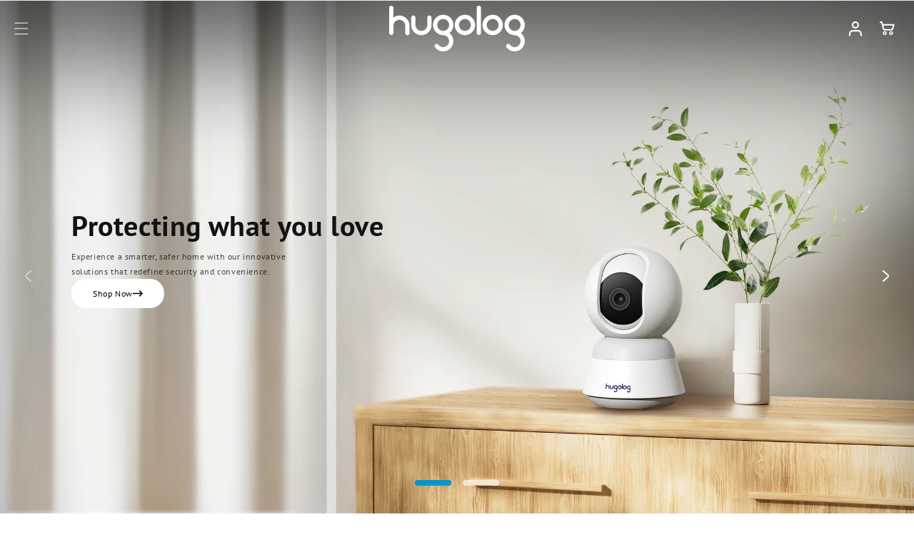

--- FILE ---
content_type: text/html; charset=utf-8
request_url: https://www.hugolog.com/
body_size: 42582
content:
<!doctype html>
<html class="no-js" lang="en">
  <head>


    <meta charset="utf-8">
    <meta http-equiv="X-UA-Compatible" content="IE=edge">
    <meta name="viewport" content="width=device-width,initial-scale=1">
    <meta name="theme-color" content="">
    <link rel="canonical" href="https://www.hugolog.com/"><link rel="preconnect" href="https://fonts.shopifycdn.com" crossorigin><title>
      Hugolog - Bring Your Security into 2024!
</title>

    
      <meta name="description" content="Make your door smarter and safer with Hugolog smart lock &amp; digital deadbolts. High quality, easy to install. Upgrade your home security today. Shop Now. ">
    

    

<meta property="og:site_name" content="Hugolog">
<meta property="og:url" content="https://www.hugolog.com/">
<meta property="og:title" content="Hugolog - Bring Your Security into 2024!">
<meta property="og:type" content="website">
<meta property="og:description" content="Make your door smarter and safer with Hugolog smart lock &amp; digital deadbolts. High quality, easy to install. Upgrade your home security today. Shop Now. "><meta property="og:image" content="http://www.hugolog.com/cdn/shop/files/facebook_hugolog-logo_f2096ad1-d12f-40d8-8429-6df63e2c6ef3.png?v=1595624843">
  <meta property="og:image:secure_url" content="https://www.hugolog.com/cdn/shop/files/facebook_hugolog-logo_f2096ad1-d12f-40d8-8429-6df63e2c6ef3.png?v=1595624843">
  <meta property="og:image:width" content="1200">
  <meta property="og:image:height" content="630"><meta name="twitter:site" content="@https://x.com/Hugolog4"><meta name="twitter:card" content="summary_large_image">
<meta name="twitter:title" content="Hugolog - Bring Your Security into 2024!">
<meta name="twitter:description" content="Make your door smarter and safer with Hugolog smart lock &amp; digital deadbolts. High quality, easy to install. Upgrade your home security today. Shop Now. ">


    <script src="//www.hugolog.com/cdn/shop/t/15/assets/constants.js?v=58251544750838685771704679837" defer="defer"></script>
    <script src="//www.hugolog.com/cdn/shop/t/15/assets/pubsub.js?v=158357773527763999511704679839" defer="defer"></script>
    <script src="//www.hugolog.com/cdn/shop/t/15/assets/global.js?v=102967081566345189761704679837" defer="defer"></script><script src="//www.hugolog.com/cdn/shop/t/15/assets/animations.js?v=88693664871331136111704679835" defer="defer"></script><script>window.performance && window.performance.mark && window.performance.mark('shopify.content_for_header.start');</script><meta name="google-site-verification" content="nyMjzsyPgMmCYoaCzpvGMpqpDX6hUAg8cy0iyZexuXw">
<meta id="shopify-digital-wallet" name="shopify-digital-wallet" content="/27001061420/digital_wallets/dialog">
<meta name="shopify-checkout-api-token" content="e4936acfd6ff57f07effa4b7b08a3d0d">
<meta id="in-context-paypal-metadata" data-shop-id="27001061420" data-venmo-supported="false" data-environment="production" data-locale="en_US" data-paypal-v4="true" data-currency="USD">
<script async="async" src="/checkouts/internal/preloads.js?locale=en-US"></script>
<link rel="preconnect" href="https://shop.app" crossorigin="anonymous">
<script async="async" src="https://shop.app/checkouts/internal/preloads.js?locale=en-US&shop_id=27001061420" crossorigin="anonymous"></script>
<script id="apple-pay-shop-capabilities" type="application/json">{"shopId":27001061420,"countryCode":"US","currencyCode":"USD","merchantCapabilities":["supports3DS"],"merchantId":"gid:\/\/shopify\/Shop\/27001061420","merchantName":"Hugolog","requiredBillingContactFields":["postalAddress","email","phone"],"requiredShippingContactFields":["postalAddress","email","phone"],"shippingType":"shipping","supportedNetworks":["visa","masterCard","amex","discover","elo","jcb"],"total":{"type":"pending","label":"Hugolog","amount":"1.00"},"shopifyPaymentsEnabled":true,"supportsSubscriptions":true}</script>
<script id="shopify-features" type="application/json">{"accessToken":"e4936acfd6ff57f07effa4b7b08a3d0d","betas":["rich-media-storefront-analytics"],"domain":"www.hugolog.com","predictiveSearch":true,"shopId":27001061420,"locale":"en"}</script>
<script>var Shopify = Shopify || {};
Shopify.shop = "hugolog.myshopify.com";
Shopify.locale = "en";
Shopify.currency = {"active":"USD","rate":"1.0"};
Shopify.country = "US";
Shopify.theme = {"name":"NewDemo","id":134582468774,"schema_name":"Dawn","schema_version":"11.0.0","theme_store_id":null,"role":"main"};
Shopify.theme.handle = "null";
Shopify.theme.style = {"id":null,"handle":null};
Shopify.cdnHost = "www.hugolog.com/cdn";
Shopify.routes = Shopify.routes || {};
Shopify.routes.root = "/";</script>
<script type="module">!function(o){(o.Shopify=o.Shopify||{}).modules=!0}(window);</script>
<script>!function(o){function n(){var o=[];function n(){o.push(Array.prototype.slice.apply(arguments))}return n.q=o,n}var t=o.Shopify=o.Shopify||{};t.loadFeatures=n(),t.autoloadFeatures=n()}(window);</script>
<script>
  window.ShopifyPay = window.ShopifyPay || {};
  window.ShopifyPay.apiHost = "shop.app\/pay";
  window.ShopifyPay.redirectState = null;
</script>
<script id="shop-js-analytics" type="application/json">{"pageType":"index"}</script>
<script defer="defer" async type="module" src="//www.hugolog.com/cdn/shopifycloud/shop-js/modules/v2/client.init-shop-cart-sync_BdyHc3Nr.en.esm.js"></script>
<script defer="defer" async type="module" src="//www.hugolog.com/cdn/shopifycloud/shop-js/modules/v2/chunk.common_Daul8nwZ.esm.js"></script>
<script type="module">
  await import("//www.hugolog.com/cdn/shopifycloud/shop-js/modules/v2/client.init-shop-cart-sync_BdyHc3Nr.en.esm.js");
await import("//www.hugolog.com/cdn/shopifycloud/shop-js/modules/v2/chunk.common_Daul8nwZ.esm.js");

  window.Shopify.SignInWithShop?.initShopCartSync?.({"fedCMEnabled":true,"windoidEnabled":true});

</script>
<script>
  window.Shopify = window.Shopify || {};
  if (!window.Shopify.featureAssets) window.Shopify.featureAssets = {};
  window.Shopify.featureAssets['shop-js'] = {"shop-cart-sync":["modules/v2/client.shop-cart-sync_QYOiDySF.en.esm.js","modules/v2/chunk.common_Daul8nwZ.esm.js"],"init-fed-cm":["modules/v2/client.init-fed-cm_DchLp9rc.en.esm.js","modules/v2/chunk.common_Daul8nwZ.esm.js"],"shop-button":["modules/v2/client.shop-button_OV7bAJc5.en.esm.js","modules/v2/chunk.common_Daul8nwZ.esm.js"],"init-windoid":["modules/v2/client.init-windoid_DwxFKQ8e.en.esm.js","modules/v2/chunk.common_Daul8nwZ.esm.js"],"shop-cash-offers":["modules/v2/client.shop-cash-offers_DWtL6Bq3.en.esm.js","modules/v2/chunk.common_Daul8nwZ.esm.js","modules/v2/chunk.modal_CQq8HTM6.esm.js"],"shop-toast-manager":["modules/v2/client.shop-toast-manager_CX9r1SjA.en.esm.js","modules/v2/chunk.common_Daul8nwZ.esm.js"],"init-shop-email-lookup-coordinator":["modules/v2/client.init-shop-email-lookup-coordinator_UhKnw74l.en.esm.js","modules/v2/chunk.common_Daul8nwZ.esm.js"],"pay-button":["modules/v2/client.pay-button_DzxNnLDY.en.esm.js","modules/v2/chunk.common_Daul8nwZ.esm.js"],"avatar":["modules/v2/client.avatar_BTnouDA3.en.esm.js"],"init-shop-cart-sync":["modules/v2/client.init-shop-cart-sync_BdyHc3Nr.en.esm.js","modules/v2/chunk.common_Daul8nwZ.esm.js"],"shop-login-button":["modules/v2/client.shop-login-button_D8B466_1.en.esm.js","modules/v2/chunk.common_Daul8nwZ.esm.js","modules/v2/chunk.modal_CQq8HTM6.esm.js"],"init-customer-accounts-sign-up":["modules/v2/client.init-customer-accounts-sign-up_C8fpPm4i.en.esm.js","modules/v2/client.shop-login-button_D8B466_1.en.esm.js","modules/v2/chunk.common_Daul8nwZ.esm.js","modules/v2/chunk.modal_CQq8HTM6.esm.js"],"init-shop-for-new-customer-accounts":["modules/v2/client.init-shop-for-new-customer-accounts_CVTO0Ztu.en.esm.js","modules/v2/client.shop-login-button_D8B466_1.en.esm.js","modules/v2/chunk.common_Daul8nwZ.esm.js","modules/v2/chunk.modal_CQq8HTM6.esm.js"],"init-customer-accounts":["modules/v2/client.init-customer-accounts_dRgKMfrE.en.esm.js","modules/v2/client.shop-login-button_D8B466_1.en.esm.js","modules/v2/chunk.common_Daul8nwZ.esm.js","modules/v2/chunk.modal_CQq8HTM6.esm.js"],"shop-follow-button":["modules/v2/client.shop-follow-button_CkZpjEct.en.esm.js","modules/v2/chunk.common_Daul8nwZ.esm.js","modules/v2/chunk.modal_CQq8HTM6.esm.js"],"lead-capture":["modules/v2/client.lead-capture_BntHBhfp.en.esm.js","modules/v2/chunk.common_Daul8nwZ.esm.js","modules/v2/chunk.modal_CQq8HTM6.esm.js"],"checkout-modal":["modules/v2/client.checkout-modal_CfxcYbTm.en.esm.js","modules/v2/chunk.common_Daul8nwZ.esm.js","modules/v2/chunk.modal_CQq8HTM6.esm.js"],"shop-login":["modules/v2/client.shop-login_Da4GZ2H6.en.esm.js","modules/v2/chunk.common_Daul8nwZ.esm.js","modules/v2/chunk.modal_CQq8HTM6.esm.js"],"payment-terms":["modules/v2/client.payment-terms_MV4M3zvL.en.esm.js","modules/v2/chunk.common_Daul8nwZ.esm.js","modules/v2/chunk.modal_CQq8HTM6.esm.js"]};
</script>
<script>(function() {
  var isLoaded = false;
  function asyncLoad() {
    if (isLoaded) return;
    isLoaded = true;
    var urls = ["https:\/\/formbuilder.hulkapps.com\/skeletopapp.js?shop=hugolog.myshopify.com","\/\/cdn.shopify.com\/proxy\/5f528fd48b23f125d1d165ddc5c1e0ebbd3a5ad6cd7bea73f4c496e7f64fe336\/forms-akamai.smsbump.com\/155302\/form_14634.js?ver=1715797724\u0026shop=hugolog.myshopify.com\u0026sp-cache-control=cHVibGljLCBtYXgtYWdlPTkwMA","https:\/\/js.smile.io\/v1\/smile-shopify.js?shop=hugolog.myshopify.com","\/\/code.tidio.co\/30rky1kds8eef9ee1mvvca7nueut7f9n.js?shop=hugolog.myshopify.com","https:\/\/loox.io\/widget\/EyzBuAMqNt\/loox.1601921219663.js?shop=hugolog.myshopify.com","https:\/\/scripttags.jst.ai\/shopify_justuno_27001061420_aeaed7f0-1fc3-11eb-af78-3149a1aae77c.js?shop=hugolog.myshopify.com","https:\/\/cdn.shopify.com\/s\/files\/1\/0270\/0106\/1420\/t\/12\/assets\/globo.formbuilder.init.js?v=1638773396\u0026shop=hugolog.myshopify.com","https:\/\/cdn.productcustomizer.com\/storefront\/production-product-customizer-v2.js?shop=hugolog.myshopify.com"];
    for (var i = 0; i < urls.length; i++) {
      var s = document.createElement('script');
      s.type = 'text/javascript';
      s.async = true;
      s.src = urls[i];
      var x = document.getElementsByTagName('script')[0];
      x.parentNode.insertBefore(s, x);
    }
  };
  if(window.attachEvent) {
    window.attachEvent('onload', asyncLoad);
  } else {
    window.addEventListener('load', asyncLoad, false);
  }
})();</script>
<script id="__st">var __st={"a":27001061420,"offset":-28800,"reqid":"661778ed-480b-4537-b6b9-fc858be37230-1768970796","pageurl":"www.hugolog.com\/","u":"bfaff5e9008e","p":"home"};</script>
<script>window.ShopifyPaypalV4VisibilityTracking = true;</script>
<script id="captcha-bootstrap">!function(){'use strict';const t='contact',e='account',n='new_comment',o=[[t,t],['blogs',n],['comments',n],[t,'customer']],c=[[e,'customer_login'],[e,'guest_login'],[e,'recover_customer_password'],[e,'create_customer']],r=t=>t.map((([t,e])=>`form[action*='/${t}']:not([data-nocaptcha='true']) input[name='form_type'][value='${e}']`)).join(','),a=t=>()=>t?[...document.querySelectorAll(t)].map((t=>t.form)):[];function s(){const t=[...o],e=r(t);return a(e)}const i='password',u='form_key',d=['recaptcha-v3-token','g-recaptcha-response','h-captcha-response',i],f=()=>{try{return window.sessionStorage}catch{return}},m='__shopify_v',_=t=>t.elements[u];function p(t,e,n=!1){try{const o=window.sessionStorage,c=JSON.parse(o.getItem(e)),{data:r}=function(t){const{data:e,action:n}=t;return t[m]||n?{data:e,action:n}:{data:t,action:n}}(c);for(const[e,n]of Object.entries(r))t.elements[e]&&(t.elements[e].value=n);n&&o.removeItem(e)}catch(o){console.error('form repopulation failed',{error:o})}}const l='form_type',E='cptcha';function T(t){t.dataset[E]=!0}const w=window,h=w.document,L='Shopify',v='ce_forms',y='captcha';let A=!1;((t,e)=>{const n=(g='f06e6c50-85a8-45c8-87d0-21a2b65856fe',I='https://cdn.shopify.com/shopifycloud/storefront-forms-hcaptcha/ce_storefront_forms_captcha_hcaptcha.v1.5.2.iife.js',D={infoText:'Protected by hCaptcha',privacyText:'Privacy',termsText:'Terms'},(t,e,n)=>{const o=w[L][v],c=o.bindForm;if(c)return c(t,g,e,D).then(n);var r;o.q.push([[t,g,e,D],n]),r=I,A||(h.body.append(Object.assign(h.createElement('script'),{id:'captcha-provider',async:!0,src:r})),A=!0)});var g,I,D;w[L]=w[L]||{},w[L][v]=w[L][v]||{},w[L][v].q=[],w[L][y]=w[L][y]||{},w[L][y].protect=function(t,e){n(t,void 0,e),T(t)},Object.freeze(w[L][y]),function(t,e,n,w,h,L){const[v,y,A,g]=function(t,e,n){const i=e?o:[],u=t?c:[],d=[...i,...u],f=r(d),m=r(i),_=r(d.filter((([t,e])=>n.includes(e))));return[a(f),a(m),a(_),s()]}(w,h,L),I=t=>{const e=t.target;return e instanceof HTMLFormElement?e:e&&e.form},D=t=>v().includes(t);t.addEventListener('submit',(t=>{const e=I(t);if(!e)return;const n=D(e)&&!e.dataset.hcaptchaBound&&!e.dataset.recaptchaBound,o=_(e),c=g().includes(e)&&(!o||!o.value);(n||c)&&t.preventDefault(),c&&!n&&(function(t){try{if(!f())return;!function(t){const e=f();if(!e)return;const n=_(t);if(!n)return;const o=n.value;o&&e.removeItem(o)}(t);const e=Array.from(Array(32),(()=>Math.random().toString(36)[2])).join('');!function(t,e){_(t)||t.append(Object.assign(document.createElement('input'),{type:'hidden',name:u})),t.elements[u].value=e}(t,e),function(t,e){const n=f();if(!n)return;const o=[...t.querySelectorAll(`input[type='${i}']`)].map((({name:t})=>t)),c=[...d,...o],r={};for(const[a,s]of new FormData(t).entries())c.includes(a)||(r[a]=s);n.setItem(e,JSON.stringify({[m]:1,action:t.action,data:r}))}(t,e)}catch(e){console.error('failed to persist form',e)}}(e),e.submit())}));const S=(t,e)=>{t&&!t.dataset[E]&&(n(t,e.some((e=>e===t))),T(t))};for(const o of['focusin','change'])t.addEventListener(o,(t=>{const e=I(t);D(e)&&S(e,y())}));const B=e.get('form_key'),M=e.get(l),P=B&&M;t.addEventListener('DOMContentLoaded',(()=>{const t=y();if(P)for(const e of t)e.elements[l].value===M&&p(e,B);[...new Set([...A(),...v().filter((t=>'true'===t.dataset.shopifyCaptcha))])].forEach((e=>S(e,t)))}))}(h,new URLSearchParams(w.location.search),n,t,e,['guest_login'])})(!0,!0)}();</script>
<script integrity="sha256-4kQ18oKyAcykRKYeNunJcIwy7WH5gtpwJnB7kiuLZ1E=" data-source-attribution="shopify.loadfeatures" defer="defer" src="//www.hugolog.com/cdn/shopifycloud/storefront/assets/storefront/load_feature-a0a9edcb.js" crossorigin="anonymous"></script>
<script crossorigin="anonymous" defer="defer" src="//www.hugolog.com/cdn/shopifycloud/storefront/assets/shopify_pay/storefront-65b4c6d7.js?v=20250812"></script>
<script data-source-attribution="shopify.dynamic_checkout.dynamic.init">var Shopify=Shopify||{};Shopify.PaymentButton=Shopify.PaymentButton||{isStorefrontPortableWallets:!0,init:function(){window.Shopify.PaymentButton.init=function(){};var t=document.createElement("script");t.src="https://www.hugolog.com/cdn/shopifycloud/portable-wallets/latest/portable-wallets.en.js",t.type="module",document.head.appendChild(t)}};
</script>
<script data-source-attribution="shopify.dynamic_checkout.buyer_consent">
  function portableWalletsHideBuyerConsent(e){var t=document.getElementById("shopify-buyer-consent"),n=document.getElementById("shopify-subscription-policy-button");t&&n&&(t.classList.add("hidden"),t.setAttribute("aria-hidden","true"),n.removeEventListener("click",e))}function portableWalletsShowBuyerConsent(e){var t=document.getElementById("shopify-buyer-consent"),n=document.getElementById("shopify-subscription-policy-button");t&&n&&(t.classList.remove("hidden"),t.removeAttribute("aria-hidden"),n.addEventListener("click",e))}window.Shopify?.PaymentButton&&(window.Shopify.PaymentButton.hideBuyerConsent=portableWalletsHideBuyerConsent,window.Shopify.PaymentButton.showBuyerConsent=portableWalletsShowBuyerConsent);
</script>
<script data-source-attribution="shopify.dynamic_checkout.cart.bootstrap">document.addEventListener("DOMContentLoaded",(function(){function t(){return document.querySelector("shopify-accelerated-checkout-cart, shopify-accelerated-checkout")}if(t())Shopify.PaymentButton.init();else{new MutationObserver((function(e,n){t()&&(Shopify.PaymentButton.init(),n.disconnect())})).observe(document.body,{childList:!0,subtree:!0})}}));
</script>
<link id="shopify-accelerated-checkout-styles" rel="stylesheet" media="screen" href="https://www.hugolog.com/cdn/shopifycloud/portable-wallets/latest/accelerated-checkout-backwards-compat.css" crossorigin="anonymous">
<style id="shopify-accelerated-checkout-cart">
        #shopify-buyer-consent {
  margin-top: 1em;
  display: inline-block;
  width: 100%;
}

#shopify-buyer-consent.hidden {
  display: none;
}

#shopify-subscription-policy-button {
  background: none;
  border: none;
  padding: 0;
  text-decoration: underline;
  font-size: inherit;
  cursor: pointer;
}

#shopify-subscription-policy-button::before {
  box-shadow: none;
}

      </style>
<script id="sections-script" data-sections="header" defer="defer" src="//www.hugolog.com/cdn/shop/t/15/compiled_assets/scripts.js?v=5855"></script>
<script>window.performance && window.performance.mark && window.performance.mark('shopify.content_for_header.end');</script>


    <style data-shopify>
      @font-face {
  font-family: Montserrat;
  font-weight: 400;
  font-style: normal;
  font-display: swap;
  src: url("//www.hugolog.com/cdn/fonts/montserrat/montserrat_n4.81949fa0ac9fd2021e16436151e8eaa539321637.woff2") format("woff2"),
       url("//www.hugolog.com/cdn/fonts/montserrat/montserrat_n4.a6c632ca7b62da89c3594789ba828388aac693fe.woff") format("woff");
}

      @font-face {
  font-family: Montserrat;
  font-weight: 700;
  font-style: normal;
  font-display: swap;
  src: url("//www.hugolog.com/cdn/fonts/montserrat/montserrat_n7.3c434e22befd5c18a6b4afadb1e3d77c128c7939.woff2") format("woff2"),
       url("//www.hugolog.com/cdn/fonts/montserrat/montserrat_n7.5d9fa6e2cae713c8fb539a9876489d86207fe957.woff") format("woff");
}

      @font-face {
  font-family: Montserrat;
  font-weight: 400;
  font-style: italic;
  font-display: swap;
  src: url("//www.hugolog.com/cdn/fonts/montserrat/montserrat_i4.5a4ea298b4789e064f62a29aafc18d41f09ae59b.woff2") format("woff2"),
       url("//www.hugolog.com/cdn/fonts/montserrat/montserrat_i4.072b5869c5e0ed5b9d2021e4c2af132e16681ad2.woff") format("woff");
}

      @font-face {
  font-family: Montserrat;
  font-weight: 700;
  font-style: italic;
  font-display: swap;
  src: url("//www.hugolog.com/cdn/fonts/montserrat/montserrat_i7.a0d4a463df4f146567d871890ffb3c80408e7732.woff2") format("woff2"),
       url("//www.hugolog.com/cdn/fonts/montserrat/montserrat_i7.f6ec9f2a0681acc6f8152c40921d2a4d2e1a2c78.woff") format("woff");
}

      @font-face {
  font-family: "PT Sans";
  font-weight: 400;
  font-style: normal;
  font-display: swap;
  src: url("//www.hugolog.com/cdn/fonts/pt_sans/ptsans_n4.83e02f6420db1e9af259d3d7856d73a9dc4fb7ab.woff2") format("woff2"),
       url("//www.hugolog.com/cdn/fonts/pt_sans/ptsans_n4.031cf9b26e734268d68c385b0ff08ff26d8b4b6b.woff") format("woff");
}


      
        :root,
        .color-background-1 {
          --color-background: 255,255,255;
        
          --gradient-background: #ffffff;
        
        --color-foreground: 18,18,18;
        --color-shadow: 18,18,18;
        --color-button: 18,18,18;
        --color-button-text: 255,255,255;
        --color-secondary-button: 255,255,255;
        --color-secondary-button-text: 18,18,18;
        --color-link: 18,18,18;
        --color-badge-foreground: 18,18,18;
        --color-badge-background: 255,255,255;
        --color-badge-border: 18,18,18;
        --payment-terms-background-color: rgb(255 255 255);
      }
      
        
        .color-background-2 {
          --color-background: 243,243,243;
        
          --gradient-background: #f3f3f3;
        
        --color-foreground: 18,18,18;
        --color-shadow: 18,18,18;
        --color-button: 18,18,18;
        --color-button-text: 243,243,243;
        --color-secondary-button: 243,243,243;
        --color-secondary-button-text: 18,18,18;
        --color-link: 18,18,18;
        --color-badge-foreground: 18,18,18;
        --color-badge-background: 243,243,243;
        --color-badge-border: 18,18,18;
        --payment-terms-background-color: rgb(243 243 243);
      }
      
        
        .color-inverse {
          --color-background: 36,40,51;
        
          --gradient-background: #242833;
        
        --color-foreground: 255,255,255;
        --color-shadow: 18,18,18;
        --color-button: 255,255,255;
        --color-button-text: 0,0,0;
        --color-secondary-button: 36,40,51;
        --color-secondary-button-text: 255,255,255;
        --color-link: 255,255,255;
        --color-badge-foreground: 255,255,255;
        --color-badge-background: 36,40,51;
        --color-badge-border: 255,255,255;
        --payment-terms-background-color: rgb(36 40 51);
      }
      
        
        .color-accent-1 {
          --color-background: 18,18,18;
        
          --gradient-background: #121212;
        
        --color-foreground: 255,255,255;
        --color-shadow: 18,18,18;
        --color-button: 255,255,255;
        --color-button-text: 18,18,18;
        --color-secondary-button: 18,18,18;
        --color-secondary-button-text: 255,255,255;
        --color-link: 255,255,255;
        --color-badge-foreground: 255,255,255;
        --color-badge-background: 18,18,18;
        --color-badge-border: 255,255,255;
        --payment-terms-background-color: rgb(18 18 18);
      }
      
        
        .color-accent-2 {
          --color-background: 51,79,180;
        
          --gradient-background: #334fb4;
        
        --color-foreground: 255,255,255;
        --color-shadow: 18,18,18;
        --color-button: 255,255,255;
        --color-button-text: 51,79,180;
        --color-secondary-button: 51,79,180;
        --color-secondary-button-text: 255,255,255;
        --color-link: 255,255,255;
        --color-badge-foreground: 255,255,255;
        --color-badge-background: 51,79,180;
        --color-badge-border: 255,255,255;
        --payment-terms-background-color: rgb(51 79 180);
      }
      

      body, .color-background-1, .color-background-2, .color-inverse, .color-accent-1, .color-accent-2 {
        color: rgba(var(--color-foreground), 0.75);
        background-color: rgb(var(--color-background));
      }

      @font-face {
        font-family: 'PTSans-Regular';
        src: url('//www.hugolog.com/cdn/shop/t/15/assets/ptsans-regular.ttf?v=8898436320430953311704679839') format('truetype');
      }
      @font-face {
        font-family: 'PTSans-Bold';
        src: url('//www.hugolog.com/cdn/shop/t/15/assets/ptsans-bold.ttf?v=84166282587319616401704679839') format('truetype');
      }
      @font-face {
        font-family: 'DMSans-Bold';
        src: url('//www.hugolog.com/cdn/shop/t/15/assets/dmsans-bold.ttf?v=46788874742937233981704679837') format('truetype');
      }
      @font-face {
        font-family: 'sb-icons';
        src: url("//www.laviewusa.com/cdn/shop/t/18/assets/sb-icons.eot?v=108598496312473405561654511758"); 
      }
      @font-face {
        font-family: 'sb-icons';
        src: url("[data-uri]") format("truetype");
        font-weight: normal;
        font-style: normal; 
      }
      :root {
        --font-body-family: Montserrat, sans-serif;
        --font-body-style: normal;
        --font-body-weight: 400;
        --font-body-weight-bold: 700;

        --font-heading-family: "PT Sans", sans-serif;
        --font-heading-style: normal;
        --font-heading-weight: 400;

        --font-body-scale: 1.0;
        --font-heading-scale: 1.0;

        --media-padding: px;
        --media-border-opacity: 0.05;
        --media-border-width: 2px;
        --media-radius: 0px;
        --media-shadow-opacity: 0.0;
        --media-shadow-horizontal-offset: 0px;
        --media-shadow-vertical-offset: 4px;
        --media-shadow-blur-radius: 5px;
        --media-shadow-visible: 0;

        --page-width: 166rem;
        --page-width-margin: 0rem;

        --product-card-image-padding: 0.0rem;
        --product-card-corner-radius: 0.0rem;
        --product-card-text-alignment: left;
        --product-card-border-width: 0.0rem;
        --product-card-border-opacity: 0.1;
        --product-card-shadow-opacity: 0.0;
        --product-card-shadow-visible: 0;
        --product-card-shadow-horizontal-offset: 0.0rem;
        --product-card-shadow-vertical-offset: 0.4rem;
        --product-card-shadow-blur-radius: 0.5rem;

        --collection-card-image-padding: 0.0rem;
        --collection-card-corner-radius: 0.0rem;
        --collection-card-text-alignment: left;
        --collection-card-border-width: 0.0rem;
        --collection-card-border-opacity: 0.1;
        --collection-card-shadow-opacity: 0.0;
        --collection-card-shadow-visible: 0;
        --collection-card-shadow-horizontal-offset: 0.0rem;
        --collection-card-shadow-vertical-offset: 0.4rem;
        --collection-card-shadow-blur-radius: 0.5rem;

        --blog-card-image-padding: 0.0rem;
        --blog-card-corner-radius: 0.0rem;
        --blog-card-text-alignment: left;
        --blog-card-border-width: 0.0rem;
        --blog-card-border-opacity: 0.1;
        --blog-card-shadow-opacity: 0.0;
        --blog-card-shadow-visible: 0;
        --blog-card-shadow-horizontal-offset: 0.0rem;
        --blog-card-shadow-vertical-offset: 0.4rem;
        --blog-card-shadow-blur-radius: 0.5rem;

        --badge-corner-radius: 4.0rem;

        --popup-border-width: 1px;
        --popup-border-opacity: 0.1;
        --popup-corner-radius: 0px;
        --popup-shadow-opacity: 0.05;
        --popup-shadow-horizontal-offset: 0px;
        --popup-shadow-vertical-offset: 4px;
        --popup-shadow-blur-radius: 5px;

        --drawer-border-width: 1px;
        --drawer-border-opacity: 0.1;
        --drawer-shadow-opacity: 0.0;
        --drawer-shadow-horizontal-offset: 0px;
        --drawer-shadow-vertical-offset: 4px;
        --drawer-shadow-blur-radius: 5px;

        --spacing-sections-desktop: 0px;
        --spacing-sections-mobile: 0px;

        --grid-desktop-vertical-spacing: 32px;
        --grid-desktop-horizontal-spacing: 16px;
        --grid-mobile-vertical-spacing: 16px;
        --grid-mobile-horizontal-spacing: 8px;

        --text-boxes-border-opacity: 0.1;
        --text-boxes-border-width: 0px;
        --text-boxes-radius: 0px;
        --text-boxes-shadow-opacity: 0.0;
        --text-boxes-shadow-visible: 0;
        --text-boxes-shadow-horizontal-offset: 0px;
        --text-boxes-shadow-vertical-offset: 4px;
        --text-boxes-shadow-blur-radius: 5px;

        --buttons-radius: 0px;
        --buttons-radius-outset: 0px;
        --buttons-border-width: 1px;
        --buttons-border-opacity: 1.0;
        --buttons-shadow-opacity: 0.0;
        --buttons-shadow-visible: 0;
        --buttons-shadow-horizontal-offset: 0px;
        --buttons-shadow-vertical-offset: 4px;
        --buttons-shadow-blur-radius: 5px;
        --buttons-border-offset: 0px;

        --inputs-radius: 0px;
        --inputs-border-width: 1px;
        --inputs-border-opacity: 0.55;
        --inputs-shadow-opacity: 0.0;
        --inputs-shadow-horizontal-offset: 0px;
        --inputs-margin-offset: 0px;
        --inputs-shadow-vertical-offset: 4px;
        --inputs-shadow-blur-radius: 5px;
        --inputs-radius-outset: 0px;

        --variant-pills-radius: 40px;
        --variant-pills-border-width: 1px;
        --variant-pills-border-opacity: 0.55;
        --variant-pills-shadow-opacity: 0.0;
        --variant-pills-shadow-horizontal-offset: 0px;
        --variant-pills-shadow-vertical-offset: 4px;
        --variant-pills-shadow-blur-radius: 5px;
      }

      *,
      *::before,
      *::after {
        box-sizing: inherit;
      }

      html {
        box-sizing: border-box;
        font-size: calc(var(--font-body-scale) * 62.5%);
        height: 100%;
      }

      body {
        display: grid;
        grid-template-rows: auto auto 1fr auto;
        grid-template-columns: 100%;
        min-height: 100%;
        margin: 0;
        font-size: 1.5rem;
        letter-spacing: 0.06rem;
        line-height: calc(1 + 0.8 / var(--font-body-scale));
        font-family: 'PTSans-Regular';
        font-style: var(--font-body-style);
        font-weight: var(--font-body-weight);
      }

      @media screen and (min-width: 750px) {
        body {
          font-size: 1.6rem;
        }
      }
    </style>

    <link href="//www.hugolog.com/cdn/shop/t/15/assets/base.css?v=125412755555594441141704679835" rel="stylesheet" type="text/css" media="all" />
    <link href="//www.hugolog.com/cdn/shop/t/15/assets/simon.css?v=16032993443789265971724227093" rel="stylesheet" type="text/css" media="all" />
    <link href="//www.hugolog.com/cdn/shop/t/15/assets/font-responsive.css?v=27354889801771635321704679837" rel="stylesheet" type="text/css" media="all" />
    <link href="//www.hugolog.com/cdn/shop/t/15/assets/object-effects.css?v=8327053314766448061704679838" rel="stylesheet" type="text/css" media="all" />
<link rel="preload" as="font" href="//www.hugolog.com/cdn/fonts/montserrat/montserrat_n4.81949fa0ac9fd2021e16436151e8eaa539321637.woff2" type="font/woff2" crossorigin><link rel="preload" as="font" href="//www.hugolog.com/cdn/fonts/pt_sans/ptsans_n4.83e02f6420db1e9af259d3d7856d73a9dc4fb7ab.woff2" type="font/woff2" crossorigin><link
        rel="stylesheet"
        href="//www.hugolog.com/cdn/shop/t/15/assets/component-predictive-search.css?v=118923337488134913561704679837"
        media="print"
        onload="this.media='all'"
      ><!--  ADDED URL CDN   -->
    <script src="https://cdn.jsdelivr.net/npm/url-parse@1.5.10/dist/url-parse.min.js"></script>

     <!--  ADDED TRANSITION CDN   -->
    <link href="https://unpkg.com/aos@2.3.1/dist/aos.css" rel="stylesheet">
     <script src="https://unpkg.com/aos@2.3.1/dist/aos.js"></script>

    <!--  ADDED JQUERY   -->
    <script src="https://code.jquery.com/jquery-3.6.3.min.js" integrity="sha256-pvPw+upLPUjgMXY0G+8O0xUf+/Im1MZjXxxgOcBQBXU=" crossorigin="anonymous"></script>
    <script src="https://code.jquery.com/jquery-3.6.0.js"></script> 
    <script src="https://code.jquery.com/ui/1.13.2/jquery-ui.js"></script>

     <!--  ADDED SLICK SLIDER   -->
    <link rel="stylesheet" type="text/css" href="//cdn.jsdelivr.net/npm/slick-carousel@1.8.1/slick/slick.css"/>
    <script type="text/javascript" src="//cdn.jsdelivr.net/npm/slick-carousel@1.8.1/slick/slick.min.js"></script>

    <!--  ADDED AOS INIT TRANSITION   -->
    <link href="https://unpkg.com/aos@2.3.1/dist/aos.css" rel="stylesheet">
    <script src="https://unpkg.com/aos@2.3.1/dist/aos.js"></script>
    <script>
      document.documentElement.className = document.documentElement.className.replace('no-js', 'js');
      if (Shopify.designMode) {
        document.documentElement.classList.add('shopify-design-mode');
      }
    </script>
  
  <!-- "snippets/shogun-head.liquid" was not rendered, the associated app was uninstalled -->
<link href="https://monorail-edge.shopifysvc.com" rel="dns-prefetch">
<script>(function(){if ("sendBeacon" in navigator && "performance" in window) {try {var session_token_from_headers = performance.getEntriesByType('navigation')[0].serverTiming.find(x => x.name == '_s').description;} catch {var session_token_from_headers = undefined;}var session_cookie_matches = document.cookie.match(/_shopify_s=([^;]*)/);var session_token_from_cookie = session_cookie_matches && session_cookie_matches.length === 2 ? session_cookie_matches[1] : "";var session_token = session_token_from_headers || session_token_from_cookie || "";function handle_abandonment_event(e) {var entries = performance.getEntries().filter(function(entry) {return /monorail-edge.shopifysvc.com/.test(entry.name);});if (!window.abandonment_tracked && entries.length === 0) {window.abandonment_tracked = true;var currentMs = Date.now();var navigation_start = performance.timing.navigationStart;var payload = {shop_id: 27001061420,url: window.location.href,navigation_start,duration: currentMs - navigation_start,session_token,page_type: "index"};window.navigator.sendBeacon("https://monorail-edge.shopifysvc.com/v1/produce", JSON.stringify({schema_id: "online_store_buyer_site_abandonment/1.1",payload: payload,metadata: {event_created_at_ms: currentMs,event_sent_at_ms: currentMs}}));}}window.addEventListener('pagehide', handle_abandonment_event);}}());</script>
<script id="web-pixels-manager-setup">(function e(e,d,r,n,o){if(void 0===o&&(o={}),!Boolean(null===(a=null===(i=window.Shopify)||void 0===i?void 0:i.analytics)||void 0===a?void 0:a.replayQueue)){var i,a;window.Shopify=window.Shopify||{};var t=window.Shopify;t.analytics=t.analytics||{};var s=t.analytics;s.replayQueue=[],s.publish=function(e,d,r){return s.replayQueue.push([e,d,r]),!0};try{self.performance.mark("wpm:start")}catch(e){}var l=function(){var e={modern:/Edge?\/(1{2}[4-9]|1[2-9]\d|[2-9]\d{2}|\d{4,})\.\d+(\.\d+|)|Firefox\/(1{2}[4-9]|1[2-9]\d|[2-9]\d{2}|\d{4,})\.\d+(\.\d+|)|Chrom(ium|e)\/(9{2}|\d{3,})\.\d+(\.\d+|)|(Maci|X1{2}).+ Version\/(15\.\d+|(1[6-9]|[2-9]\d|\d{3,})\.\d+)([,.]\d+|)( \(\w+\)|)( Mobile\/\w+|) Safari\/|Chrome.+OPR\/(9{2}|\d{3,})\.\d+\.\d+|(CPU[ +]OS|iPhone[ +]OS|CPU[ +]iPhone|CPU IPhone OS|CPU iPad OS)[ +]+(15[._]\d+|(1[6-9]|[2-9]\d|\d{3,})[._]\d+)([._]\d+|)|Android:?[ /-](13[3-9]|1[4-9]\d|[2-9]\d{2}|\d{4,})(\.\d+|)(\.\d+|)|Android.+Firefox\/(13[5-9]|1[4-9]\d|[2-9]\d{2}|\d{4,})\.\d+(\.\d+|)|Android.+Chrom(ium|e)\/(13[3-9]|1[4-9]\d|[2-9]\d{2}|\d{4,})\.\d+(\.\d+|)|SamsungBrowser\/([2-9]\d|\d{3,})\.\d+/,legacy:/Edge?\/(1[6-9]|[2-9]\d|\d{3,})\.\d+(\.\d+|)|Firefox\/(5[4-9]|[6-9]\d|\d{3,})\.\d+(\.\d+|)|Chrom(ium|e)\/(5[1-9]|[6-9]\d|\d{3,})\.\d+(\.\d+|)([\d.]+$|.*Safari\/(?![\d.]+ Edge\/[\d.]+$))|(Maci|X1{2}).+ Version\/(10\.\d+|(1[1-9]|[2-9]\d|\d{3,})\.\d+)([,.]\d+|)( \(\w+\)|)( Mobile\/\w+|) Safari\/|Chrome.+OPR\/(3[89]|[4-9]\d|\d{3,})\.\d+\.\d+|(CPU[ +]OS|iPhone[ +]OS|CPU[ +]iPhone|CPU IPhone OS|CPU iPad OS)[ +]+(10[._]\d+|(1[1-9]|[2-9]\d|\d{3,})[._]\d+)([._]\d+|)|Android:?[ /-](13[3-9]|1[4-9]\d|[2-9]\d{2}|\d{4,})(\.\d+|)(\.\d+|)|Mobile Safari.+OPR\/([89]\d|\d{3,})\.\d+\.\d+|Android.+Firefox\/(13[5-9]|1[4-9]\d|[2-9]\d{2}|\d{4,})\.\d+(\.\d+|)|Android.+Chrom(ium|e)\/(13[3-9]|1[4-9]\d|[2-9]\d{2}|\d{4,})\.\d+(\.\d+|)|Android.+(UC? ?Browser|UCWEB|U3)[ /]?(15\.([5-9]|\d{2,})|(1[6-9]|[2-9]\d|\d{3,})\.\d+)\.\d+|SamsungBrowser\/(5\.\d+|([6-9]|\d{2,})\.\d+)|Android.+MQ{2}Browser\/(14(\.(9|\d{2,})|)|(1[5-9]|[2-9]\d|\d{3,})(\.\d+|))(\.\d+|)|K[Aa][Ii]OS\/(3\.\d+|([4-9]|\d{2,})\.\d+)(\.\d+|)/},d=e.modern,r=e.legacy,n=navigator.userAgent;return n.match(d)?"modern":n.match(r)?"legacy":"unknown"}(),u="modern"===l?"modern":"legacy",c=(null!=n?n:{modern:"",legacy:""})[u],f=function(e){return[e.baseUrl,"/wpm","/b",e.hashVersion,"modern"===e.buildTarget?"m":"l",".js"].join("")}({baseUrl:d,hashVersion:r,buildTarget:u}),m=function(e){var d=e.version,r=e.bundleTarget,n=e.surface,o=e.pageUrl,i=e.monorailEndpoint;return{emit:function(e){var a=e.status,t=e.errorMsg,s=(new Date).getTime(),l=JSON.stringify({metadata:{event_sent_at_ms:s},events:[{schema_id:"web_pixels_manager_load/3.1",payload:{version:d,bundle_target:r,page_url:o,status:a,surface:n,error_msg:t},metadata:{event_created_at_ms:s}}]});if(!i)return console&&console.warn&&console.warn("[Web Pixels Manager] No Monorail endpoint provided, skipping logging."),!1;try{return self.navigator.sendBeacon.bind(self.navigator)(i,l)}catch(e){}var u=new XMLHttpRequest;try{return u.open("POST",i,!0),u.setRequestHeader("Content-Type","text/plain"),u.send(l),!0}catch(e){return console&&console.warn&&console.warn("[Web Pixels Manager] Got an unhandled error while logging to Monorail."),!1}}}}({version:r,bundleTarget:l,surface:e.surface,pageUrl:self.location.href,monorailEndpoint:e.monorailEndpoint});try{o.browserTarget=l,function(e){var d=e.src,r=e.async,n=void 0===r||r,o=e.onload,i=e.onerror,a=e.sri,t=e.scriptDataAttributes,s=void 0===t?{}:t,l=document.createElement("script"),u=document.querySelector("head"),c=document.querySelector("body");if(l.async=n,l.src=d,a&&(l.integrity=a,l.crossOrigin="anonymous"),s)for(var f in s)if(Object.prototype.hasOwnProperty.call(s,f))try{l.dataset[f]=s[f]}catch(e){}if(o&&l.addEventListener("load",o),i&&l.addEventListener("error",i),u)u.appendChild(l);else{if(!c)throw new Error("Did not find a head or body element to append the script");c.appendChild(l)}}({src:f,async:!0,onload:function(){if(!function(){var e,d;return Boolean(null===(d=null===(e=window.Shopify)||void 0===e?void 0:e.analytics)||void 0===d?void 0:d.initialized)}()){var d=window.webPixelsManager.init(e)||void 0;if(d){var r=window.Shopify.analytics;r.replayQueue.forEach((function(e){var r=e[0],n=e[1],o=e[2];d.publishCustomEvent(r,n,o)})),r.replayQueue=[],r.publish=d.publishCustomEvent,r.visitor=d.visitor,r.initialized=!0}}},onerror:function(){return m.emit({status:"failed",errorMsg:"".concat(f," has failed to load")})},sri:function(e){var d=/^sha384-[A-Za-z0-9+/=]+$/;return"string"==typeof e&&d.test(e)}(c)?c:"",scriptDataAttributes:o}),m.emit({status:"loading"})}catch(e){m.emit({status:"failed",errorMsg:(null==e?void 0:e.message)||"Unknown error"})}}})({shopId: 27001061420,storefrontBaseUrl: "https://www.hugolog.com",extensionsBaseUrl: "https://extensions.shopifycdn.com/cdn/shopifycloud/web-pixels-manager",monorailEndpoint: "https://monorail-edge.shopifysvc.com/unstable/produce_batch",surface: "storefront-renderer",enabledBetaFlags: ["2dca8a86"],webPixelsConfigList: [{"id":"1585905830","configuration":"{\"myshopifyDomain\":\"hugolog.myshopify.com\"}","eventPayloadVersion":"v1","runtimeContext":"STRICT","scriptVersion":"23b97d18e2aa74363140dc29c9284e87","type":"APP","apiClientId":2775569,"privacyPurposes":["ANALYTICS","MARKETING","SALE_OF_DATA"],"dataSharingAdjustments":{"protectedCustomerApprovalScopes":["read_customer_address","read_customer_email","read_customer_name","read_customer_phone","read_customer_personal_data"]}},{"id":"654409894","configuration":"{\"config\":\"{\\\"pixel_id\\\":\\\"AW-615733295\\\",\\\"target_country\\\":\\\"US\\\",\\\"gtag_events\\\":[{\\\"type\\\":\\\"search\\\",\\\"action_label\\\":\\\"AW-615733295\\\/r0y3CPr1yNcBEK-wzaUC\\\"},{\\\"type\\\":\\\"begin_checkout\\\",\\\"action_label\\\":\\\"AW-615733295\\\/kSUGCPf1yNcBEK-wzaUC\\\"},{\\\"type\\\":\\\"view_item\\\",\\\"action_label\\\":[\\\"AW-615733295\\\/OSC2CPH1yNcBEK-wzaUC\\\",\\\"MC-T867PBSCTX\\\"]},{\\\"type\\\":\\\"purchase\\\",\\\"action_label\\\":[\\\"AW-615733295\\\/5hvYCO71yNcBEK-wzaUC\\\",\\\"MC-T867PBSCTX\\\"]},{\\\"type\\\":\\\"page_view\\\",\\\"action_label\\\":[\\\"AW-615733295\\\/xc0cCOv1yNcBEK-wzaUC\\\",\\\"MC-T867PBSCTX\\\"]},{\\\"type\\\":\\\"add_payment_info\\\",\\\"action_label\\\":\\\"AW-615733295\\\/lbtlCP31yNcBEK-wzaUC\\\"},{\\\"type\\\":\\\"add_to_cart\\\",\\\"action_label\\\":\\\"AW-615733295\\\/tHiKCPT1yNcBEK-wzaUC\\\"}],\\\"enable_monitoring_mode\\\":false}\"}","eventPayloadVersion":"v1","runtimeContext":"OPEN","scriptVersion":"b2a88bafab3e21179ed38636efcd8a93","type":"APP","apiClientId":1780363,"privacyPurposes":[],"dataSharingAdjustments":{"protectedCustomerApprovalScopes":["read_customer_address","read_customer_email","read_customer_name","read_customer_personal_data","read_customer_phone"]}},{"id":"60162214","eventPayloadVersion":"v1","runtimeContext":"LAX","scriptVersion":"1","type":"CUSTOM","privacyPurposes":["MARKETING"],"name":"Meta pixel (migrated)"},{"id":"106987686","eventPayloadVersion":"v1","runtimeContext":"LAX","scriptVersion":"1","type":"CUSTOM","privacyPurposes":["ANALYTICS"],"name":"Google Analytics tag (migrated)"},{"id":"shopify-app-pixel","configuration":"{}","eventPayloadVersion":"v1","runtimeContext":"STRICT","scriptVersion":"0450","apiClientId":"shopify-pixel","type":"APP","privacyPurposes":["ANALYTICS","MARKETING"]},{"id":"shopify-custom-pixel","eventPayloadVersion":"v1","runtimeContext":"LAX","scriptVersion":"0450","apiClientId":"shopify-pixel","type":"CUSTOM","privacyPurposes":["ANALYTICS","MARKETING"]}],isMerchantRequest: false,initData: {"shop":{"name":"Hugolog","paymentSettings":{"currencyCode":"USD"},"myshopifyDomain":"hugolog.myshopify.com","countryCode":"US","storefrontUrl":"https:\/\/www.hugolog.com"},"customer":null,"cart":null,"checkout":null,"productVariants":[],"purchasingCompany":null},},"https://www.hugolog.com/cdn","fcfee988w5aeb613cpc8e4bc33m6693e112",{"modern":"","legacy":""},{"shopId":"27001061420","storefrontBaseUrl":"https:\/\/www.hugolog.com","extensionBaseUrl":"https:\/\/extensions.shopifycdn.com\/cdn\/shopifycloud\/web-pixels-manager","surface":"storefront-renderer","enabledBetaFlags":"[\"2dca8a86\"]","isMerchantRequest":"false","hashVersion":"fcfee988w5aeb613cpc8e4bc33m6693e112","publish":"custom","events":"[[\"page_viewed\",{}]]"});</script><script>
  window.ShopifyAnalytics = window.ShopifyAnalytics || {};
  window.ShopifyAnalytics.meta = window.ShopifyAnalytics.meta || {};
  window.ShopifyAnalytics.meta.currency = 'USD';
  var meta = {"page":{"pageType":"home","requestId":"661778ed-480b-4537-b6b9-fc858be37230-1768970796"}};
  for (var attr in meta) {
    window.ShopifyAnalytics.meta[attr] = meta[attr];
  }
</script>
<script class="analytics">
  (function () {
    var customDocumentWrite = function(content) {
      var jquery = null;

      if (window.jQuery) {
        jquery = window.jQuery;
      } else if (window.Checkout && window.Checkout.$) {
        jquery = window.Checkout.$;
      }

      if (jquery) {
        jquery('body').append(content);
      }
    };

    var hasLoggedConversion = function(token) {
      if (token) {
        return document.cookie.indexOf('loggedConversion=' + token) !== -1;
      }
      return false;
    }

    var setCookieIfConversion = function(token) {
      if (token) {
        var twoMonthsFromNow = new Date(Date.now());
        twoMonthsFromNow.setMonth(twoMonthsFromNow.getMonth() + 2);

        document.cookie = 'loggedConversion=' + token + '; expires=' + twoMonthsFromNow;
      }
    }

    var trekkie = window.ShopifyAnalytics.lib = window.trekkie = window.trekkie || [];
    if (trekkie.integrations) {
      return;
    }
    trekkie.methods = [
      'identify',
      'page',
      'ready',
      'track',
      'trackForm',
      'trackLink'
    ];
    trekkie.factory = function(method) {
      return function() {
        var args = Array.prototype.slice.call(arguments);
        args.unshift(method);
        trekkie.push(args);
        return trekkie;
      };
    };
    for (var i = 0; i < trekkie.methods.length; i++) {
      var key = trekkie.methods[i];
      trekkie[key] = trekkie.factory(key);
    }
    trekkie.load = function(config) {
      trekkie.config = config || {};
      trekkie.config.initialDocumentCookie = document.cookie;
      var first = document.getElementsByTagName('script')[0];
      var script = document.createElement('script');
      script.type = 'text/javascript';
      script.onerror = function(e) {
        var scriptFallback = document.createElement('script');
        scriptFallback.type = 'text/javascript';
        scriptFallback.onerror = function(error) {
                var Monorail = {
      produce: function produce(monorailDomain, schemaId, payload) {
        var currentMs = new Date().getTime();
        var event = {
          schema_id: schemaId,
          payload: payload,
          metadata: {
            event_created_at_ms: currentMs,
            event_sent_at_ms: currentMs
          }
        };
        return Monorail.sendRequest("https://" + monorailDomain + "/v1/produce", JSON.stringify(event));
      },
      sendRequest: function sendRequest(endpointUrl, payload) {
        // Try the sendBeacon API
        if (window && window.navigator && typeof window.navigator.sendBeacon === 'function' && typeof window.Blob === 'function' && !Monorail.isIos12()) {
          var blobData = new window.Blob([payload], {
            type: 'text/plain'
          });

          if (window.navigator.sendBeacon(endpointUrl, blobData)) {
            return true;
          } // sendBeacon was not successful

        } // XHR beacon

        var xhr = new XMLHttpRequest();

        try {
          xhr.open('POST', endpointUrl);
          xhr.setRequestHeader('Content-Type', 'text/plain');
          xhr.send(payload);
        } catch (e) {
          console.log(e);
        }

        return false;
      },
      isIos12: function isIos12() {
        return window.navigator.userAgent.lastIndexOf('iPhone; CPU iPhone OS 12_') !== -1 || window.navigator.userAgent.lastIndexOf('iPad; CPU OS 12_') !== -1;
      }
    };
    Monorail.produce('monorail-edge.shopifysvc.com',
      'trekkie_storefront_load_errors/1.1',
      {shop_id: 27001061420,
      theme_id: 134582468774,
      app_name: "storefront",
      context_url: window.location.href,
      source_url: "//www.hugolog.com/cdn/s/trekkie.storefront.cd680fe47e6c39ca5d5df5f0a32d569bc48c0f27.min.js"});

        };
        scriptFallback.async = true;
        scriptFallback.src = '//www.hugolog.com/cdn/s/trekkie.storefront.cd680fe47e6c39ca5d5df5f0a32d569bc48c0f27.min.js';
        first.parentNode.insertBefore(scriptFallback, first);
      };
      script.async = true;
      script.src = '//www.hugolog.com/cdn/s/trekkie.storefront.cd680fe47e6c39ca5d5df5f0a32d569bc48c0f27.min.js';
      first.parentNode.insertBefore(script, first);
    };
    trekkie.load(
      {"Trekkie":{"appName":"storefront","development":false,"defaultAttributes":{"shopId":27001061420,"isMerchantRequest":null,"themeId":134582468774,"themeCityHash":"401625179155982720","contentLanguage":"en","currency":"USD","eventMetadataId":"576af8b5-f4c6-4162-bd89-a973750ab7dd"},"isServerSideCookieWritingEnabled":true,"monorailRegion":"shop_domain","enabledBetaFlags":["65f19447"]},"Session Attribution":{},"S2S":{"facebookCapiEnabled":false,"source":"trekkie-storefront-renderer","apiClientId":580111}}
    );

    var loaded = false;
    trekkie.ready(function() {
      if (loaded) return;
      loaded = true;

      window.ShopifyAnalytics.lib = window.trekkie;

      var originalDocumentWrite = document.write;
      document.write = customDocumentWrite;
      try { window.ShopifyAnalytics.merchantGoogleAnalytics.call(this); } catch(error) {};
      document.write = originalDocumentWrite;

      window.ShopifyAnalytics.lib.page(null,{"pageType":"home","requestId":"661778ed-480b-4537-b6b9-fc858be37230-1768970796","shopifyEmitted":true});

      var match = window.location.pathname.match(/checkouts\/(.+)\/(thank_you|post_purchase)/)
      var token = match? match[1]: undefined;
      if (!hasLoggedConversion(token)) {
        setCookieIfConversion(token);
        
      }
    });


        var eventsListenerScript = document.createElement('script');
        eventsListenerScript.async = true;
        eventsListenerScript.src = "//www.hugolog.com/cdn/shopifycloud/storefront/assets/shop_events_listener-3da45d37.js";
        document.getElementsByTagName('head')[0].appendChild(eventsListenerScript);

})();</script>
  <script>
  if (!window.ga || (window.ga && typeof window.ga !== 'function')) {
    window.ga = function ga() {
      (window.ga.q = window.ga.q || []).push(arguments);
      if (window.Shopify && window.Shopify.analytics && typeof window.Shopify.analytics.publish === 'function') {
        window.Shopify.analytics.publish("ga_stub_called", {}, {sendTo: "google_osp_migration"});
      }
      console.error("Shopify's Google Analytics stub called with:", Array.from(arguments), "\nSee https://help.shopify.com/manual/promoting-marketing/pixels/pixel-migration#google for more information.");
    };
    if (window.Shopify && window.Shopify.analytics && typeof window.Shopify.analytics.publish === 'function') {
      window.Shopify.analytics.publish("ga_stub_initialized", {}, {sendTo: "google_osp_migration"});
    }
  }
</script>
<script
  defer
  src="https://www.hugolog.com/cdn/shopifycloud/perf-kit/shopify-perf-kit-3.0.4.min.js"
  data-application="storefront-renderer"
  data-shop-id="27001061420"
  data-render-region="gcp-us-central1"
  data-page-type="index"
  data-theme-instance-id="134582468774"
  data-theme-name="Dawn"
  data-theme-version="11.0.0"
  data-monorail-region="shop_domain"
  data-resource-timing-sampling-rate="10"
  data-shs="true"
  data-shs-beacon="true"
  data-shs-export-with-fetch="true"
  data-shs-logs-sample-rate="1"
  data-shs-beacon-endpoint="https://www.hugolog.com/api/collect"
></script>
</head>

  <body id="template-index" class="gradient template-index">
    <a class="skip-to-content-link button visually-hidden" href="#MainContent">
      Skip to content
    </a>

<link href="//www.hugolog.com/cdn/shop/t/15/assets/quantity-popover.css?v=29974906037699025581704679839" rel="stylesheet" type="text/css" media="all" />

<script src="//www.hugolog.com/cdn/shop/t/15/assets/cart.js?v=4193034376803868811704679836" defer="defer"></script>
<script src="//www.hugolog.com/cdn/shop/t/15/assets/quantity-popover.js?v=82513154315370490311704679840" defer="defer"></script>

<style>
  .drawer {
    visibility: hidden;
  }
</style>

<cart-drawer class="drawer is-empty">
  <div id="CartDrawer" class="cart-drawer">
    <div id="CartDrawer-Overlay" class="cart-drawer__overlay"></div>
    <div
      class="drawer__inner"
      role="dialog"
      aria-modal="true"
      aria-label="Your cart"
      tabindex="-1"
    ><div class="drawer__inner-empty">
          <div class="cart-drawer__warnings center">
            <div class="cart-drawer__empty-content">
              <h2 class="cart__empty-text">Your cart is empty</h2>
              <button
                class="drawer__close"
                type="button"
                onclick="this.closest('cart-drawer').close()"
                aria-label="Close"
              >
                <svg
  xmlns="http://www.w3.org/2000/svg"
  aria-hidden="true"
  focusable="false"
  class="icon icon-close"
  fill="none"
  viewBox="0 0 18 17"
>
  <path d="M.865 15.978a.5.5 0 00.707.707l7.433-7.431 7.579 7.282a.501.501 0 00.846-.37.5.5 0 00-.153-.351L9.712 8.546l7.417-7.416a.5.5 0 10-.707-.708L8.991 7.853 1.413.573a.5.5 0 10-.693.72l7.563 7.268-7.418 7.417z" fill="currentColor" stroke="#000">
</svg>

              </button>
              <a href="/collections/all" class="button">
                Continue shopping
              </a><p class="cart__login-title h3">Have an account?</p>
                <p class="cart__login-paragraph">
                  <a href="/account/login" class="link underlined-link">Log in</a> to check out faster.
                </p></div>
          </div></div><div class="drawer__header">
        <h2 class="drawer__heading">Your cart</h2>
        <button
          class="drawer__close"
          type="button"
          onclick="this.closest('cart-drawer').close()"
          aria-label="Close"
        >
          <svg
  xmlns="http://www.w3.org/2000/svg"
  aria-hidden="true"
  focusable="false"
  class="icon icon-close"
  fill="none"
  viewBox="0 0 18 17"
>
  <path d="M.865 15.978a.5.5 0 00.707.707l7.433-7.431 7.579 7.282a.501.501 0 00.846-.37.5.5 0 00-.153-.351L9.712 8.546l7.417-7.416a.5.5 0 10-.707-.708L8.991 7.853 1.413.573a.5.5 0 10-.693.72l7.563 7.268-7.418 7.417z" fill="currentColor" stroke="#000">
</svg>

        </button>
      </div>
      <cart-drawer-items
        
          class=" is-empty"
        
      >
        <form
          action="/cart"
          id="CartDrawer-Form"
          class="cart__contents cart-drawer__form"
          method="post"
        >
          <div id="CartDrawer-CartItems" class="drawer__contents js-contents"><p id="CartDrawer-LiveRegionText" class="visually-hidden" role="status"></p>
            <p id="CartDrawer-LineItemStatus" class="visually-hidden" aria-hidden="true" role="status">
              Loading...
            </p>
          </div>
          <div id="CartDrawer-CartErrors" role="alert"></div>
        </form>
      </cart-drawer-items>
      <div class="drawer__footer"><!-- Start blocks -->
        <!-- Subtotals -->

        <div class="cart-drawer__footer" >
          <div></div>

          <div class="totals" role="status">
            <h4 class="totals__total">Estimated total</h4>
            <p class="totals__total-value f-w-600">$0.00 USD</p>
          </div>

          <small class="tax-note caption-large rte">Taxes, Discounts and <a href="/policies/shipping-policy">shipping</a> calculated at checkout
</small>
        </div>

        <!-- CTAs -->

        <div class="cart__ctas" >
          <noscript>
            <button type="submit" class="cart__update-button button button--secondary" form="CartDrawer-Form">
              Update
            </button>
          </noscript>

          <button
            type="submit"
            id="CartDrawer-Checkout"
            class="cart__checkout-button button"
            name="checkout"
            form="CartDrawer-Form"
            
              disabled
            
          >
            Check out
          </button>
        </div>
      </div>
    </div>
  </div>
</cart-drawer>

<script>
  document.addEventListener('DOMContentLoaded', function () {
    function isIE() {
      const ua = window.navigator.userAgent;
      const msie = ua.indexOf('MSIE ');
      const trident = ua.indexOf('Trident/');

      return msie > 0 || trident > 0;
    }

    if (!isIE()) return;
    const cartSubmitInput = document.createElement('input');
    cartSubmitInput.setAttribute('name', 'checkout');
    cartSubmitInput.setAttribute('type', 'hidden');
    document.querySelector('#cart').appendChild(cartSubmitInput);
    document.querySelector('#checkout').addEventListener('click', function (event) {
      document.querySelector('#cart').submit();
    });
  });
</script>
<!-- BEGIN sections: header-group -->
<div id="shopify-section-sections--16504912445606__header" class="shopify-section shopify-section-group-header-group section-header"><link rel="stylesheet" href="//www.hugolog.com/cdn/shop/t/15/assets/component-list-menu.css?v=151968516119678728991704679836" media="print" onload="this.media='all'">
<link rel="stylesheet" href="//www.hugolog.com/cdn/shop/t/15/assets/component-search.css?v=130382253973794904871704679837" media="print" onload="this.media='all'">
<link rel="stylesheet" href="//www.hugolog.com/cdn/shop/t/15/assets/component-menu-drawer.css?v=31331429079022630271704679836" media="print" onload="this.media='all'">
<link rel="stylesheet" href="//www.hugolog.com/cdn/shop/t/15/assets/component-cart-notification.css?v=54116361853792938221704679836" media="print" onload="this.media='all'">
<link rel="stylesheet" href="//www.hugolog.com/cdn/shop/t/15/assets/component-cart-items.css?v=159358907340102938411704679836" media="print" onload="this.media='all'"><link rel="stylesheet" href="//www.hugolog.com/cdn/shop/t/15/assets/component-price.css?v=153841673155445878881704679837" media="print" onload="this.media='all'">
  <link rel="stylesheet" href="//www.hugolog.com/cdn/shop/t/15/assets/component-loading-overlay.css?v=58800470094666109841704679836" media="print" onload="this.media='all'"><link rel="stylesheet" href="//www.hugolog.com/cdn/shop/t/15/assets/component-mega-menu.css?v=144349868999639553161704679836" media="print" onload="this.media='all'">
  <noscript><link href="//www.hugolog.com/cdn/shop/t/15/assets/component-mega-menu.css?v=144349868999639553161704679836" rel="stylesheet" type="text/css" media="all" /></noscript><link href="//www.hugolog.com/cdn/shop/t/15/assets/component-cart-drawer.css?v=71540900092712080751704679836" rel="stylesheet" type="text/css" media="all" />
  <link href="//www.hugolog.com/cdn/shop/t/15/assets/component-cart.css?v=5677675027346017171704679836" rel="stylesheet" type="text/css" media="all" />
  <link href="//www.hugolog.com/cdn/shop/t/15/assets/component-totals.css?v=15906652033866631521704679837" rel="stylesheet" type="text/css" media="all" />
  <link href="//www.hugolog.com/cdn/shop/t/15/assets/component-price.css?v=153841673155445878881704679837" rel="stylesheet" type="text/css" media="all" />
  <link href="//www.hugolog.com/cdn/shop/t/15/assets/component-discounts.css?v=152760482443307489271704679836" rel="stylesheet" type="text/css" media="all" />
  <link href="//www.hugolog.com/cdn/shop/t/15/assets/component-loading-overlay.css?v=58800470094666109841704679836" rel="stylesheet" type="text/css" media="all" />
<noscript><link href="//www.hugolog.com/cdn/shop/t/15/assets/component-list-menu.css?v=151968516119678728991704679836" rel="stylesheet" type="text/css" media="all" /></noscript>
<noscript><link href="//www.hugolog.com/cdn/shop/t/15/assets/component-search.css?v=130382253973794904871704679837" rel="stylesheet" type="text/css" media="all" /></noscript>
<noscript><link href="//www.hugolog.com/cdn/shop/t/15/assets/component-menu-drawer.css?v=31331429079022630271704679836" rel="stylesheet" type="text/css" media="all" /></noscript>
<noscript><link href="//www.hugolog.com/cdn/shop/t/15/assets/component-cart-notification.css?v=54116361853792938221704679836" rel="stylesheet" type="text/css" media="all" /></noscript>
<noscript><link href="//www.hugolog.com/cdn/shop/t/15/assets/component-cart-items.css?v=159358907340102938411704679836" rel="stylesheet" type="text/css" media="all" /></noscript>

<style>
  header-drawer {
    justify-self: start;
    margin-left: -1.2rem;
    padding-top:1.5rem;
    padding-bottom:1.5rem;
  }@media screen and (min-width: 1340px) {
      header-drawer {
        display: none;
      }
    }.menu-drawer-container {
    display: flex;
  }

  .list-menu {
    list-style: none;
    padding: 0;
    margin: 0;
  }

  .list-menu--inline {
    display: inline-flex;
    flex-wrap: wrap;
  }

  summary.list-menu__item {
    padding-right: 2.7rem;
  }

  .list-menu__item {
    display: flex;
    align-items: center;
    line-height: calc(1 + 0.3 / var(--font-body-scale));
    justify-content: center;
    position:relative;
  }

  .list-menu__item--link {
    text-decoration: none;
    padding-bottom: 1rem;
    padding-top: 1rem;
    line-height: calc(1 + 0.8 / var(--font-body-scale));
  }

  @media screen and (min-width: 750px) {
    .list-menu__item--link {
      padding-bottom: 0.5rem;
      padding-top: 0.5rem;
    }
  }
</style><style data-shopify>.list-menu__item {
    padding: 18px 2rem 18px;
  }

  .section-header {
    position: sticky; /* This is for fixing a Safari z-index issue. PR #2147 */
    margin-bottom: 0px;
  }

  @media screen and (min-width: 750px) {
    .section-header {
      margin-bottom: 0px;
    }
  }

  @media screen and (min-width: 990px) {
    .list-menu__item {
      padding-top: 36px;
      padding-bottom: 36px;
    }
  }</style><script src="//www.hugolog.com/cdn/shop/t/15/assets/details-disclosure.js?v=13653116266235556501704679837" defer="defer"></script>
<script src="//www.hugolog.com/cdn/shop/t/15/assets/details-modal.js?v=25581673532751508451704679837" defer="defer"></script>
<script src="//www.hugolog.com/cdn/shop/t/15/assets/cart-notification.js?v=133508293167896966491704679836" defer="defer"></script>
<script src="//www.hugolog.com/cdn/shop/t/15/assets/search-form.js?v=133129549252120666541704679840" defer="defer"></script><script src="//www.hugolog.com/cdn/shop/t/15/assets/cart-drawer.js?v=105077087914686398511704679835" defer="defer"></script><svg xmlns="http://www.w3.org/2000/svg" class="hidden">
  <symbol id="icon-search" viewbox="0 0 18 19" fill="none">
    <path fill-rule="evenodd" clip-rule="evenodd" d="M11.03 11.68A5.784 5.784 0 112.85 3.5a5.784 5.784 0 018.18 8.18zm.26 1.12a6.78 6.78 0 11.72-.7l5.4 5.4a.5.5 0 11-.71.7l-5.41-5.4z" fill="currentColor"/>
  </symbol>

  <symbol id="icon-reset" class="icon icon-close"  fill="none" viewBox="0 0 18 18" stroke="currentColor">
    <circle r="8.5" cy="9" cx="9" stroke-opacity="0.2"/>
    <path d="M6.82972 6.82915L1.17193 1.17097" stroke-linecap="round" stroke-linejoin="round" transform="translate(5 5)"/>
    <path d="M1.22896 6.88502L6.77288 1.11523" stroke-linecap="round" stroke-linejoin="round" transform="translate(5 5)"/>
  </symbol>

  <symbol id="icon-close" class="icon icon-close" fill="none" viewBox="0 0 18 17">
    <path d="M.865 15.978a.5.5 0 00.707.707l7.433-7.431 7.579 7.282a.501.501 0 00.846-.37.5.5 0 00-.153-.351L9.712 8.546l7.417-7.416a.5.5 0 10-.707-.708L8.991 7.853 1.413.573a.5.5 0 10-.693.72l7.563 7.268-7.418 7.417z" fill="currentColor">
  </symbol>
</svg><div class="header-wrapper color-background-1 gradient header-wrapper--border-bottom"><header id="site-header" class="header header--middle-left page-width header--has-menu site-header-transparent">

<header-drawer data-breakpoint="tablet">
  <details id="Details-menu-drawer-container" class="menu-drawer-container">
  <summary id="header-menu" class="header__icon header__icon--menu header__icon--summary link focus-inset" aria-label="Menu">
      <span>
        <svg
  xmlns="http://www.w3.org/2000/svg"
  aria-hidden="true"
  focusable="false"
  class="icon icon-hamburger"
  fill="none"
  viewBox="0 0 18 16"
>
  <path d="M1 .5a.5.5 0 100 1h15.71a.5.5 0 000-1H1zM.5 8a.5.5 0 01.5-.5h15.71a.5.5 0 010 1H1A.5.5 0 01.5 8zm0 7a.5.5 0 01.5-.5h15.71a.5.5 0 010 1H1a.5.5 0 01-.5-.5z" fill="currentColor">
</svg>

        <svg
  xmlns="http://www.w3.org/2000/svg"
  aria-hidden="true"
  focusable="false"
  class="icon icon-close"
  fill="none"
  viewBox="0 0 18 17"
>
  <path d="M.865 15.978a.5.5 0 00.707.707l7.433-7.431 7.579 7.282a.501.501 0 00.846-.37.5.5 0 00-.153-.351L9.712 8.546l7.417-7.416a.5.5 0 10-.707-.708L8.991 7.853 1.413.573a.5.5 0 10-.693.72l7.563 7.268-7.418 7.417z" fill="currentColor" stroke="#000">
</svg>

      </span>
    </summary>
    <div id="menu-drawer" class="gradient menu-drawer motion-reduce color-background-1">
      <div class="menu-drawer__inner-container">
        
        <div class="upper-content">
          <div class="left-logo">
              <div class="header__heading-logo-wrapper">
                
                <img src="//www.hugolog.com/cdn/shop/files/hugolog_logo_f24347be-ffbb-4002-b7ae-d2d6e7a9e150.png?v=1724222252&amp;width=600" alt="Hugolog" srcset="//www.hugolog.com/cdn/shop/files/hugolog_logo_f24347be-ffbb-4002-b7ae-d2d6e7a9e150.png?v=1724222252&amp;width=190 190w, //www.hugolog.com/cdn/shop/files/hugolog_logo_f24347be-ffbb-4002-b7ae-d2d6e7a9e150.png?v=1724222252&amp;width=285 285w, //www.hugolog.com/cdn/shop/files/hugolog_logo_f24347be-ffbb-4002-b7ae-d2d6e7a9e150.png?v=1724222252&amp;width=380 380w" width="190" height="64.0" loading="eager" class="header__heading-logo" sizes="(min-width: 750px) 190px, 50vw">
              </div>
          
          </div>
          <div class="right-close-nab">
            <a href="#" id="close-mob-nag">
              <svg
  xmlns="http://www.w3.org/2000/svg"
  aria-hidden="true"
  focusable="false"
  class="icon icon-close"
  fill="none"
  viewBox="0 0 18 17"
>
  <path d="M.865 15.978a.5.5 0 00.707.707l7.433-7.431 7.579 7.282a.501.501 0 00.846-.37.5.5 0 00-.153-.351L9.712 8.546l7.417-7.416a.5.5 0 10-.707-.708L8.991 7.853 1.413.573a.5.5 0 10-.693.72l7.563 7.268-7.418 7.417z" fill="currentColor" stroke="#000">
</svg>

            </a>
          </div>
        </div>
        <div class="body-content">
          <div class="search-box">
            <form action="/search" method="get" role="search" class="search search-modal__form">
              <div class="field">
                <input class="search__input field__input"
                  id=""
                  type="search"
                  name="q"
                  value=""
                  placeholder="Search"role="combobox"
                    aria-expanded="false"
                    aria-owns="predictive-search-results"
                    aria-controls="predictive-search-results"
                    aria-haspopup="listbox"
                    aria-autocomplete="list"
                    autocorrect="off"
                    autocomplete="off"
                    autocapitalize="off"
                    spellcheck="false">
                <label class="field__label" for="">Search our store</label>
                <input type="hidden" name="options[prefix]" value="last">
                <button class="search__button field__button" aria-label="Search">
                  <svg class="icon icon-search" aria-hidden="true" focusable="false">
                    <use href="#icon-search">
                  </svg>
                </button>
              </div><div class="predictive-search predictive-search--header" tabindex="-1" data-predictive-search>
                  <div class="predictive-search__loading-state" style="display:none;">
                    <svg aria-hidden="true" focusable="false" class="spinner" viewBox="0 0 66 66" xmlns="http://www.w3.org/2000/svg">
                      <circle class="path" fill="none" stroke-width="6" cx="33" cy="33" r="30"></circle>
                    </svg>
                  </div>
                </div>

                <span class="predictive-search-status visually-hidden" role="status" aria-hidden="true"></span></form>
          </div>
          <div class="navigation-tab">
            
            <div id="nav_menu">
            
                <h4 class="white-f f-w-600 m-0">Outdoor Camera</h4>
                <div>
                  <ul class="monts-f list-menu-on menu-links">
                    
                  </ul>
                </div>
                <h4 class="white-f f-w-600 m-0">Indoor Camera</h4>
                <div>
                  <ul class="monts-f list-menu-on menu-links">
                    
                  </ul>
                </div>
                <h4 class="white-f f-w-600 m-0">Smart Home</h4>
                <div>
                  <ul class="monts-f list-menu-on menu-links">
                    
                  </ul>
                </div>
                <h4 class="white-f f-w-600 m-0">Accessories</h4>
                <div>
                  <ul class="monts-f list-menu-on menu-links">
                    
                  </ul>
                </div>
                <h4 class="white-f f-w-600 m-0">Cloud Pro Plus</h4>
                <div>
                  <ul class="monts-f list-menu-on menu-links">
                    
                  </ul>
                </div>
                <h4 class="white-f f-w-600 m-0">Contact Us</h4>
                <div>
                  <ul class="monts-f list-menu-on menu-links">
                    
                      <li ><a href="/pages/contact-us" class="white-f ">
                                  Contact Us 
                                </a>
                      </li>
                    
                  </ul>
                </div></div>

          </div>
        </div>
        <div class="footer-content">
            <h3 class="white-f f-w-600">Contact Us</h3>
          <div class="contact-content">
            <div class="left-content">
              <h4 class="m-0 white-f">Customer Service:</h4>
              <p class="white-f m-0 f-w-300">info@laviewusa.com</p>
            </div>
            <div class="right-content">
              <h4 class="m-0 white-f">Administration</h4>
              <p class="white-f m-0 f-w-300">admin@laviewusa.com</p>
            </div>
          </div>
          <div class="social-icons-content">
            <ul class="list-unstyled list-social" role="list">
              <li class="list-social__item">
                <a href="https://www.facebook.com/hugologsmartlock" class="link list-social__link"><svg xmlns="http://www.w3.org/2000/svg" width="16.11" height="26.37" viewBox="0 0 16.11 26.37">
  <path id="Path_51198" data-name="Path 51198" d="M272.11,128.484a.732.732,0,0,0-.732-.732h-3.661a6.986,6.986,0,0,0-7.323,6.59V138.3h-3.661a.732.732,0,0,0-.732.732v3.808a.732.732,0,0,0,.732.732h3.661v9.812a.732.732,0,0,0,.732.732h4.394a.732.732,0,0,0,.732-.732v-9.812h3.837a.732.732,0,0,0,.718-.542l1.054-3.808a.732.732,0,0,0-.7-.923h-4.906v-3.954a1.465,1.465,0,0,1,1.465-1.318h3.661a.732.732,0,0,0,.732-.732Z" transform="translate(-256 -127.743)" fill="#fff" opacity="0.55"/>
</svg><span class="visually-hidden">Facebook</span>
                </a>
              </li>
              <li class="list-social__item">
                <a href="https://www.instagram.com/hugolog/" class="link list-social__link"><svg xmlns="http://www.w3.org/2000/svg" width="25.526" height="25.525" viewBox="0 0 25.526 25.525">
  <g id="Group_38776" data-name="Group 38776" transform="translate(-112.37 -112.271)" opacity="0.55">
    <path id="Path_51200" data-name="Path 51200" d="M313.448,252.494A6.548,6.548,0,1,0,320,259.043,6.539,6.539,0,0,0,313.448,252.494Zm0,10.8a4.256,4.256,0,1,1,4.256-4.256A4.265,4.265,0,0,1,313.448,263.3Zm6.817-12.6a1.529,1.529,0,1,0,1.529,1.529A1.527,1.527,0,0,0,320.265,250.7Z" transform="translate(-188.319 -134.01)" fill="#fff"/>
    <path id="Path_51201" data-name="Path 51201" d="M137.895,125.033c0-1.762.016-3.509-.083-5.268a7.062,7.062,0,0,0-7.411-7.411c-1.762-.1-3.509-.083-5.268-.083s-3.509-.016-5.268.083a7.062,7.062,0,0,0-7.41,7.411c-.1,1.762-.083,3.509-.083,5.268s-.016,3.509.083,5.268a7.062,7.062,0,0,0,7.41,7.41c1.762.1,3.509.083,5.268.083s3.509.016,5.268-.083a7.062,7.062,0,0,0,7.411-7.41C137.914,128.542,137.895,126.8,137.895,125.033Zm-2.81,7.529a4.356,4.356,0,0,1-2.427,2.427c-1.679.667-5.667.517-7.529.517s-5.852.15-7.532-.514a4.356,4.356,0,0,1-2.427-2.427c-.664-1.683-.514-5.67-.514-7.532s-.15-5.852.514-7.532a4.057,4.057,0,0,1,.964-1.462,4.127,4.127,0,0,1,1.462-.964c1.679-.664,5.67-.514,7.532-.514s5.852-.15,7.532.514a4.356,4.356,0,0,1,2.427,2.427c.664,1.679.514,5.67.514,7.532S135.752,130.882,135.085,132.561Z" transform="translate(0)" fill="#fff"/>
  </g>
</svg><span class="visually-hidden">Instagram</span>
                </a>
              </li>
              <li class="list-social__item">
                <a href="https://www.youtube.com/@hugologsmartlock9771" class="link list-social__link"><svg xmlns="http://www.w3.org/2000/svg" width="30.822" height="21.603" viewBox="0 0 30.822 21.603">
  <path id="Path_51202" data-name="Path 51202" d="M94.179,201.375a3.863,3.863,0,0,0-2.724-2.728C89.05,198,79.411,198,79.411,198s-9.639,0-12.043.643a3.857,3.857,0,0,0-2.724,2.728,43.215,43.215,0,0,0,0,14.857,3.863,3.863,0,0,0,2.724,2.728c2.4.647,12.043.647,12.043.647s9.639,0,12.043-.647a3.857,3.857,0,0,0,2.724-2.728,43.2,43.2,0,0,0,0-14.854ZM76.349,213.411v-9.219l7.981,4.575Z" transform="translate(-64 -198)" fill="#fff" opacity="0.55"/>
</svg><span class="visually-hidden">YouTube</span>
                </a>
              </li>
              <li class="list-social__item">
                <a href="https://x.com/Hugolog4" class="link list-social__link"><svg xmlns="http://www.w3.org/2000/svg" width="28.004" height="24.007" viewBox="0 0 28.004 24.007">
  <path id="Path_51199" data-name="Path 51199" d="M25.17,75.964c0-.263-.005-.522-.017-.78A11.809,11.809,0,0,0,28.021,72.1a11.028,11.028,0,0,1-3.3.9,5.9,5.9,0,0,0,2.527-3.3A11.044,11.044,0,0,1,23.6,71.111a5.716,5.716,0,0,0-4.194-1.979,5.805,5.805,0,0,0-5.745,5.988,6.4,6.4,0,0,0,.149,1.388A16.18,16.18,0,0,1,1.966,69.964a6.445,6.445,0,0,0,1.778,8.209,5.5,5.5,0,0,1-2.6-.8v.078A6.1,6.1,0,0,0,5.751,83.5a5.428,5.428,0,0,1-1.513.206,5.238,5.238,0,0,1-1.08-.118,5.841,5.841,0,0,0,5.366,4.277A11.049,11.049,0,0,1,.018,90.376a15.5,15.5,0,0,0,8.809,2.761c10.566,0,16.344-9.194,16.344-17.173Z" transform="translate(-0.018 -69.131)" fill="#fff" opacity="0.55"/>
</svg><span class="visually-hidden">Twitter</span>
                </a>
              </li>
            </ul>
          </div>
          <div class="live-chat-button-content">
            <a href="/collections/all" class="btn white-bg h5" tabindex="0"><span>Continue Shopping</span></a>
          </div>
        </div>
      </div>
    </div>
  </details>
</header-drawer>
<style>
.menu-drawer__inner-container{
  display:flex;
  flex-direction:column;
  
}
.menu-drawer{
  top:0;

}
.body-content{
  flex:1;
  padding:0px 20px;
  overflow:auto;

}
.js .menu-drawer{
  height:100vh;

}
.right-close-nab{
  width:20px;

}
.upper-content{
  display:flex;
  align-items: center;
  justify-content: space-between;
  padding: 1.5rem 20px;

}
.left-logo .header__heading-logo-wrapper{
  width: 75%;

}
.footer-content{
  flex: 0.4;

}
.menu-drawer__inner-container{
  background-color:#1CB0CE;

}
.right-close-nab svg path{
  stroke:white;

}
.left-logo img{
  filter: brightness(0) invert(1);

}
.search-box .predictive-search__loading-state svg{
  display:none;
}
.search-box .search__button{
  right:unset;
  left:0;

}
.search-box .search__input.field__input{
  padding-left: 4rem;

}
.search-box .field__label{
  left: calc(var(--inputs-border-width) + 4rem);

}
.search-box .field__input:not(:placeholder-shown)~.field__label{
  left: calc(var(--inputs-border-width) + 4rem);

}
.search-box .field__input:focus~.field__label{
  left: calc(var(--inputs-border-width) + 4rem);

}


.contact-content{
  display:flex;
  justify-content:space-between;
}
.social-icons-content{
    border-bottom: 1px solid white;
    border-top: 1px solid white;
    margin-top:2rem;
}
.social-icons-content svg path{
  opacity: 1 !important;
}
.social-icons-content svg g{
  opacity: 1 !important;
}
.live-chat-button-content{
    margin-top:2rem;
}
.social-icons-content ul{
  justify-content: space-between !important; 
  margin:0px !important;
}
.live-chat-button-content a{
  width:100%;
}

.navigation-tab{
  margin-top:2rem;
}
.navigation-tab h4{
  padding: 1.5rem 0px !important;
  border-bottom: 1px solid white !important;
  cursor:pointer;
}
#nav_menu h4.ui-accordion-header{
  display:flex !important;
  align-items: center !important;
  flex-direction: row-reverse !important;
  justify-content: space-between !important;
}
#nav_menu h4.ui-accordion-header span{
  background-image:url(https://cdn.shopify.com/s/files/1/0385/8851/4444/files/Icon_feather-plus.png?v=1698209058) !important;
  background-size:cover !important;
  width:15px !important;
  height:15px !important;
  padding-right:3px !important;
  background-position:unset !important;
}
#nav_menu h4.ui-accordion-header.ui-state-active span{
  background-image:url(https://cdn.shopify.com/s/files/1/0385/8851/4444/files/Icon_feather-minus.png?v=1698209058) !important;
}
#nav_menu .ui-widget-content{
  background:transparent;
  padding:1rem 1.5rem 1.2rem;
}
#nav_menu .ui-widget-content{
  border-bottom: 1px solid white !important
}
.body-content::-webkit-scrollbar {
    width: 5px;
    border-radius:10px;
}
.body-content::-webkit-scrollbar-track {
    background: #f1f1f1; 
}
.body-content::-webkit-scrollbar-thumb {
    background: black;
}
.body-content::-webkit-scrollbar-thumb:hover {
    background: #555; 
}
</style>
<script>
$('#close-mob-nag').click(function(){
  $('#header-menu').click();
})

$( "#nav_menu" ).accordion({
    header: "h4",
    heightStyle: "content",
    collapsible: true,
    active: false
});
</script><h1 class="header__heading"><a href="/" class="header__heading-link link link--text focus-inset"><div class="header__heading-logo-wrapper">
                
                <img src="//www.hugolog.com/cdn/shop/files/hugolog_logo_f24347be-ffbb-4002-b7ae-d2d6e7a9e150.png?v=1724222252&amp;width=600" alt="Hugolog" srcset="//www.hugolog.com/cdn/shop/files/hugolog_logo_f24347be-ffbb-4002-b7ae-d2d6e7a9e150.png?v=1724222252&amp;width=190 190w, //www.hugolog.com/cdn/shop/files/hugolog_logo_f24347be-ffbb-4002-b7ae-d2d6e7a9e150.png?v=1724222252&amp;width=285 285w, //www.hugolog.com/cdn/shop/files/hugolog_logo_f24347be-ffbb-4002-b7ae-d2d6e7a9e150.png?v=1724222252&amp;width=380 380w" width="190" height="64.0" loading="eager" class="header__heading-logo motion-reduce" sizes="(max-width: 380px) 50vw, 190px">
              </div></a></h1>

<nav class="header__inline-menu">
  <ul class="list-menu list-menu--inline" role="list"><li><header-menu>
            <details id="Details-HeaderMenu-1" class="mega-menu">
              <summary
                id="HeaderMenu-outdoor-camera"
                class="p-small header__menu-item list-menu__item link focus-inset"
              >
                <a href="/collections/hogolog-camera" class="p-small link text-none-underline">
                  <span>Outdoor Camera</span>
                </a>
                <svg aria-hidden="true" focusable="false" class="icon icon-caret" viewBox="0 0 10 6">
  <path fill-rule="evenodd" clip-rule="evenodd" d="M9.354.646a.5.5 0 00-.708 0L5 4.293 1.354.646a.5.5 0 00-.708.708l4 4a.5.5 0 00.708 0l4-4a.5.5 0 000-.708z" fill="currentColor">
</svg>

              </summary>
              <div
                id="MegaMenu-Content-1"
                class="p-small mega-menu__content color-background-1 gradient motion-reduce global-settings-popup"
                tabindex="-1"
              >
                      

                        
                            <div class="inner-section-header page-width">
                              <div class="col_20"> 
                              
                                <h4 class="s-blue-f f-w-600">Popular In Camera</h4>
                                <ul class="monts-f list-menu-on menu-links">
                                  
                                    <li ><a href="/products/hu01" class="black-f ">
                                                HU01
                                              </a>
                                    </li>
                                  
                                    <li ><a href="/products/hu02" class="black-f ">
                                                HU02
                                              </a>
                                    </li>
                                  
                                    <li ><a href="/products/ju01" class="black-f ">
                                                Ju01
                                              </a>
                                    </li>
                                  
                                </ul>
                                <h4 class="s-blue-f f-w-600">Safety Camera</h4>
                                  <ul class="monts-f list-menu-on menu-links">
                                    
                                      <li ><a href="/collections/hogolog-camera" class="black-f ">
                                                  Security camera
                                                </a>
                                      </li>
                                    
                                      <li ><a href="/collections/digital-smart-locks" class="black-f ">
                                                  Digital Deadbolt
                                                </a>
                                      </li>
                                    
                                      <li ><a href="/collections/touchpad-digital-lock" class="black-f ">
                                                  Touchpad Smart Lock
                                                </a>
                                      </li>
                                    
                                      <li ><a href="/collections/accessories" class="black-f ">
                                                  Accessories
                                                </a>
                                      </li>
                                    
                                      <li ><a href="/collections/fingerprint-door-lock" class="black-f ">
                                                  Fingerprint Door Lock
                                                </a>
                                      </li>
                                    
                                  </ul>
                              </div>
                              <div class="col_80">        
                                <div class="safe-camera-container" >
                                    
                                    
                                    
                                    
                                </div>
                              </div>
                            </div>
                        
                      

                      

                        
                      

                      

                        
                      

                      

                        
                      

                      

                        
                      

                      
                        
                          
                      
</div>
            </details>
          </header-menu></li><li><header-menu>
            <details id="Details-HeaderMenu-2" class="mega-menu">
              <summary
                id="HeaderMenu-indoor-camera"
                class="p-small header__menu-item list-menu__item link focus-inset"
              >
                <a href="/collections/hogolog-camera" class="p-small link text-none-underline">
                  <span>Indoor Camera</span>
                </a>
                <svg aria-hidden="true" focusable="false" class="icon icon-caret" viewBox="0 0 10 6">
  <path fill-rule="evenodd" clip-rule="evenodd" d="M9.354.646a.5.5 0 00-.708 0L5 4.293 1.354.646a.5.5 0 00-.708.708l4 4a.5.5 0 00.708 0l4-4a.5.5 0 000-.708z" fill="currentColor">
</svg>

              </summary>
              <div
                id="MegaMenu-Content-2"
                class="p-small mega-menu__content color-background-1 gradient motion-reduce global-settings-popup"
                tabindex="-1"
              >
                      

                        
                      

                      

                        
                            <div class="inner-section-header page-width">
                              <div class="col_20"> 
                              
                                <h4 class="s-blue-f f-w-600">Popular In Camera</h4>
                                <ul class="monts-f list-menu-on menu-links">
                                  
                                    <li ><a href="/products/hu01" class="black-f ">
                                                HU01
                                              </a>
                                    </li>
                                  
                                    <li ><a href="/products/hu02" class="black-f ">
                                                HU02
                                              </a>
                                    </li>
                                  
                                    <li ><a href="/products/ju01" class="black-f ">
                                                Ju01
                                              </a>
                                    </li>
                                  
                                </ul>
                                <h4 class="s-blue-f f-w-600">Safety Camera</h4>
                                  <ul class="monts-f list-menu-on menu-links">
                                    
                                      <li ><a href="/collections/hogolog-camera" class="black-f ">
                                                  Security camera
                                                </a>
                                      </li>
                                    
                                      <li ><a href="/collections/digital-smart-locks" class="black-f ">
                                                  Digital Deadbolt
                                                </a>
                                      </li>
                                    
                                      <li ><a href="/collections/touchpad-digital-lock" class="black-f ">
                                                  Touchpad Smart Lock
                                                </a>
                                      </li>
                                    
                                      <li ><a href="/collections/accessories" class="black-f ">
                                                  Accessories
                                                </a>
                                      </li>
                                    
                                      <li ><a href="/collections/fingerprint-door-lock" class="black-f ">
                                                  Fingerprint Door Lock
                                                </a>
                                      </li>
                                    
                                  </ul>
                              </div>
                              <div class="col_80">        
                                <div class="safe-camera-container" >
                                    
                                    <div class="product-item-header">
                                      
                                      <!-- 
                                       -->
                                        
                                        
                                        
                                        
                                          
                                            
                                          
                                            
                                          
                                            
                                          
                                            
                                          
                                            
                                          
                                            
                                          
                                            
                                          
                                            
                                          
                                            
                                          
                                            
                                          
                                            
                                          
                                            
                                          
                                            
                                          
                                        
                                        <div class="mega-menu-slider-product-image">
                                            <a href="/products/hu02"><img src="//www.hugolog.com/cdn/shop/products/1-1-bigger-circle_medium.png?v=1621576333" alt="HU02 Digital Latchbolt"></a>
                                        </div>
                                        <a class="product-title-link" href="/products/hu02"><h5 class="center f-w-600 m-0 l-s-normal">HU02 Digital Latchbolt</h5></a>
                                        <p class="tag-label center m-0 s-blue-f"></p>
                                    </div>
                                    
                                    
                                    <div class="product-item-header">
                                        
                                        
                                        
                                        
                                          
                                            
                                          
                                            
                                          
                                            
                                          
                                            
                                          
                                            
                                          
                                            
                                          
                                            
                                          
                                            
                                          
                                            
                                          
                                            
                                          
                                            
                                          
                                            
                                          
                                            
                                          
                                        
                                        <div class="mega-menu-slider-product-image">
                                            <a href="/products/ju01"><img src="//www.hugolog.com/cdn/shop/products/Ju01front-trans_1_blue_55991c10-cf08-4afd-b9e0-2a37e8f687fe_medium.png?v=1602190548" alt="JU01 Digital Deadbolt"></a>
                                        </div>
                                        <a class="product-title-link"  href="/products/ju01"><h5 class="center f-w-600 m-0 l-s-normal">JU01 Digital Deadbolt</h5></a>
                                        <p class="tag-label center m-0 s-blue-f"></p>
                                    </div>
                                    
                                    
                                    <div class="product-item-header">
                                        
                                        
                                        
                                        
                                          
                                            
                                          
                                            
                                          
                                            
                                          
                                            
                                          
                                            
                                          
                                            
                                          
                                            
                                          
                                            
                                          
                                            
                                          
                                            
                                          
                                            
                                          
                                            
                                          
                                            
                                          
                                        
                                        <div class="mega-menu-slider-product-image">
                                            <a href="/products/ju02-electronic-deadbolt-with-keypad"><img src="//www.hugolog.com/cdn/shop/products/JU02_20210831-1_7e73fdaf-916f-482e-b864-fe76b91d985e_medium.jpg?v=1630396342" alt="JU02 Electronic Deadbolt"></a>
                                        </div>
                                        <a class="product-title-link" href="/products/ju02-electronic-deadbolt-with-keypad"><h5 class="center f-w-600 m-0 l-s-normal">JU02 Electronic Deadbolt</h5></a>
                                        <p class="tag-label center m-0 s-blue-f"></p>
                                    </div>
                                    
                                    
                                    <div class="product-item-header">
                                        
                                        
                                        
                                        
                                          
                                            
                                          
                                            
                                          
                                            
                                          
                                            
                                          
                                            
                                          
                                            
                                          
                                            
                                          
                                            
                                          
                                            
                                          
                                            
                                          
                                            
                                          
                                            
                                          
                                            
                                          
                                        
                                        <div class="mega-menu-slider-product-image">
                                            <a href="/products/hu03"><img src="//www.hugolog.com/cdn/shop/products/hu03-center_medium.png?v=1600983095" alt="HU03 Smart Lock"></a>
                                        </div>
                                        <a class="product-title-link" href="/products/hu03"><h5 class="center f-w-600 m-0 l-s-normal">HU03 Smart Lock</h5></a>
                                        <p class="tag-label center m-0 s-blue-f"></p>
                                    </div>
                                    
                                </div>
                              </div>
                            </div>
                        
                      

                      

                        
                      

                      

                        
                      

                      

                        
                      

                      
                        
                          
                      
</div>
            </details>
          </header-menu></li><li><header-menu>
            <details id="Details-HeaderMenu-3" class="mega-menu">
              <summary
                id="HeaderMenu-smart-home"
                class="p-small header__menu-item list-menu__item link focus-inset"
              >
                <a href="/collections/hogolog-camera" class="p-small link text-none-underline">
                  <span>Smart Home</span>
                </a>
                <svg aria-hidden="true" focusable="false" class="icon icon-caret" viewBox="0 0 10 6">
  <path fill-rule="evenodd" clip-rule="evenodd" d="M9.354.646a.5.5 0 00-.708 0L5 4.293 1.354.646a.5.5 0 00-.708.708l4 4a.5.5 0 00.708 0l4-4a.5.5 0 000-.708z" fill="currentColor">
</svg>

              </summary>
              <div
                id="MegaMenu-Content-3"
                class="p-small mega-menu__content color-background-1 gradient motion-reduce global-settings-popup"
                tabindex="-1"
              >
                      

                        
                      

                      

                        
                      

                      

                        
                            <div class="inner-section-header page-width">
                              <div class="col_20"> 
                              
                                <h4 class="s-blue-f f-w-600">Popular In Camera</h4>
                                <ul class="monts-f list-menu-on menu-links">
                                  
                                    <li ><a href="/products/hu01" class="black-f ">
                                                HU01
                                              </a>
                                    </li>
                                  
                                    <li ><a href="/products/hu02" class="black-f ">
                                                HU02
                                              </a>
                                    </li>
                                  
                                    <li ><a href="/products/ju01" class="black-f ">
                                                Ju01
                                              </a>
                                    </li>
                                  
                                </ul>
                                <h4 class="s-blue-f f-w-600">Safety Camera</h4>
                                  <ul class="monts-f list-menu-on menu-links">
                                    
                                      <li ><a href="/collections/hogolog-camera" class="black-f ">
                                                  Security camera
                                                </a>
                                      </li>
                                    
                                      <li ><a href="/collections/digital-smart-locks" class="black-f ">
                                                  Digital Deadbolt
                                                </a>
                                      </li>
                                    
                                      <li ><a href="/collections/touchpad-digital-lock" class="black-f ">
                                                  Touchpad Smart Lock
                                                </a>
                                      </li>
                                    
                                      <li ><a href="/collections/accessories" class="black-f ">
                                                  Accessories
                                                </a>
                                      </li>
                                    
                                      <li ><a href="/collections/fingerprint-door-lock" class="black-f ">
                                                  Fingerprint Door Lock
                                                </a>
                                      </li>
                                    
                                  </ul>
                              </div>
                              <div class="col_80">        
                                <div class="safe-camera-container" >
                                    
                                    
                                    
                                    <div class="product-item-header">
                                        
                                        
                                        
                                        
                                          
                                            
                                          
                                            
                                          
                                            
                                          
                                            
                                          
                                            
                                          
                                            
                                          
                                            
                                          
                                            
                                          
                                            
                                          
                                            
                                          
                                            
                                          
                                            
                                          
                                            
                                          
                                        
                                        <div class="mega-menu-slider-product-image">
                                            <a href="/products/hu01"><img src="//www.hugolog.com/cdn/shop/products/HU01_medium.png?v=1600988815" alt="HU01 Digital Deadbolt"></a>
                                        </div>
                                        <a class="product-title-link" href="/products/hu01"><h5 class="center f-w-600 m-0 l-s-normal">HU01 Digital Deadbolt</h5></a>
                                        <p class="tag-label center m-0 s-blue-f"></p>
                                    </div>
                                    
                                    
                                    <div class="product-item-header">
                                        
                                        
                                        
                                        
                                          
                                            
                                          
                                            
                                          
                                            
                                          
                                            
                                          
                                            
                                          
                                            
                                          
                                            
                                          
                                            
                                          
                                            
                                          
                                            
                                          
                                            
                                          
                                            
                                          
                                            
                                          
                                        
                                        <div class="mega-menu-slider-product-image">
                                            <a href="/products/hu03"><img src="//www.hugolog.com/cdn/shop/products/hu03-center_medium.png?v=1600983095" alt="HU03 Smart Lock"></a>
                                        </div>
                                        <a class="product-title-link" href="/products/hu03"><h5 class="center f-w-600 m-0 l-s-normal">HU03 Smart Lock</h5></a>
                                        <p class="tag-label center m-0 s-blue-f"></p>
                                    </div>
                                    
                                </div>
                              </div>
                            </div>
                        
                      

                      

                        
                      

                      

                        
                      

                      
                        
                          
                      
</div>
            </details>
          </header-menu></li><li><header-menu>
            <details id="Details-HeaderMenu-4" class="mega-menu">
              <summary
                id="HeaderMenu-accessories"
                class="p-small header__menu-item list-menu__item link focus-inset"
              >
                <a href="/collections/hogolog-camera" class="p-small link text-none-underline">
                  <span>Accessories</span>
                </a>
                <svg aria-hidden="true" focusable="false" class="icon icon-caret" viewBox="0 0 10 6">
  <path fill-rule="evenodd" clip-rule="evenodd" d="M9.354.646a.5.5 0 00-.708 0L5 4.293 1.354.646a.5.5 0 00-.708.708l4 4a.5.5 0 00.708 0l4-4a.5.5 0 000-.708z" fill="currentColor">
</svg>

              </summary>
              <div
                id="MegaMenu-Content-4"
                class="p-small mega-menu__content color-background-1 gradient motion-reduce global-settings-popup"
                tabindex="-1"
              >
                      

                        
                      

                      

                        
                      

                      

                        
                      

                      

                        
                            <div class="inner-section-header page-width">
                              <div class="col_20"> 
                              
                                <h4 class="s-blue-f f-w-600">Popular In Camera</h4>
                                <ul class="monts-f list-menu-on menu-links">
                                  
                                    <li ><a href="/products/hu01" class="black-f ">
                                                HU01
                                              </a>
                                    </li>
                                  
                                    <li ><a href="/products/hu02" class="black-f ">
                                                HU02
                                              </a>
                                    </li>
                                  
                                    <li ><a href="/products/ju01" class="black-f ">
                                                Ju01
                                              </a>
                                    </li>
                                  
                                </ul>
                                <h4 class="s-blue-f f-w-600">Safety Camera</h4>
                                  <ul class="monts-f list-menu-on menu-links">
                                    
                                      <li ><a href="/collections/hogolog-camera" class="black-f ">
                                                  Security camera
                                                </a>
                                      </li>
                                    
                                      <li ><a href="/collections/digital-smart-locks" class="black-f ">
                                                  Digital Deadbolt
                                                </a>
                                      </li>
                                    
                                      <li ><a href="/collections/touchpad-digital-lock" class="black-f ">
                                                  Touchpad Smart Lock
                                                </a>
                                      </li>
                                    
                                      <li ><a href="/collections/accessories" class="black-f ">
                                                  Accessories
                                                </a>
                                      </li>
                                    
                                      <li ><a href="/collections/fingerprint-door-lock" class="black-f ">
                                                  Fingerprint Door Lock
                                                </a>
                                      </li>
                                    
                                  </ul>
                              </div>
                              <div class="col_80">        
                                <div class="safe-camera-container" >
                                    
                                    
                                    <div class="product-item-header">
                                        
                                        
                                        
                                        
                                          
                                            
                                          
                                            
                                          
                                            
                                          
                                            
                                          
                                            
                                          
                                            
                                          
                                            
                                          
                                            
                                          
                                            
                                          
                                            
                                          
                                            
                                          
                                            
                                          
                                            
                                          
                                        
                                        <div class="mega-menu-slider-product-image">
                                            <a href="/products/z-wave-plus-module"><img src="//www.hugolog.com/cdn/shop/products/ZWAVE_medium.png?v=1591094755" alt="Z-Wave Plus Module"></a>
                                        </div>
                                        <a class="product-title-link"  href="/products/z-wave-plus-module"><h5 class="center f-w-600 m-0 l-s-normal">Z-Wave Plus Module</h5></a>
                                        <p class="tag-label center m-0 s-blue-f"></p>
                                    </div>
                                    
                                    
                                    <div class="product-item-header">
                                        
                                        
                                        
                                        
                                          
                                            
                                          
                                            
                                          
                                            
                                          
                                            
                                          
                                            
                                          
                                            
                                          
                                            
                                          
                                            
                                          
                                            
                                          
                                            
                                          
                                            
                                          
                                            
                                          
                                            
                                          
                                        
                                        <div class="mega-menu-slider-product-image">
                                            <a href="/products/z-wave-plus-module"><img src="//www.hugolog.com/cdn/shop/products/ZWAVE_medium.png?v=1591094755" alt="Z-Wave Plus Module"></a>
                                        </div>
                                        <a class="product-title-link" href="/products/z-wave-plus-module"><h5 class="center f-w-600 m-0 l-s-normal">Z-Wave Plus Module</h5></a>
                                        <p class="tag-label center m-0 s-blue-f"></p>
                                    </div>
                                    
                                    
                                </div>
                              </div>
                            </div>
                        
                      

                      

                        
                      

                      
                        
                          
                      
</div>
            </details>
          </header-menu></li><li><header-menu>
            <details id="Details-HeaderMenu-5" class="mega-menu">
              <summary
                id="HeaderMenu-cloud-pro-plus"
                class="p-small header__menu-item list-menu__item link focus-inset"
              >
                <a href="/collections/hogolog-camera" class="p-small link text-none-underline">
                  <span>Cloud Pro Plus</span>
                </a>
                <svg aria-hidden="true" focusable="false" class="icon icon-caret" viewBox="0 0 10 6">
  <path fill-rule="evenodd" clip-rule="evenodd" d="M9.354.646a.5.5 0 00-.708 0L5 4.293 1.354.646a.5.5 0 00-.708.708l4 4a.5.5 0 00.708 0l4-4a.5.5 0 000-.708z" fill="currentColor">
</svg>

              </summary>
              <div
                id="MegaMenu-Content-5"
                class="p-small mega-menu__content color-background-1 gradient motion-reduce global-settings-popup"
                tabindex="-1"
              >
                      

                        
                      

                      

                        
                      

                      

                        
                      

                      

                        
                      

                      

                        
                            <div class="inner-section-header page-width">
                              <div class="col_20"> 
                              
                                <h4 class="s-blue-f f-w-600">Popular In Camera</h4>
                                <ul class="monts-f list-menu-on menu-links">
                                  
                                    <li ><a href="/products/hu01" class="black-f ">
                                                HU01
                                              </a>
                                    </li>
                                  
                                    <li ><a href="/products/hu02" class="black-f ">
                                                HU02
                                              </a>
                                    </li>
                                  
                                    <li ><a href="/products/ju01" class="black-f ">
                                                Ju01
                                              </a>
                                    </li>
                                  
                                </ul>
                                <h4 class="s-blue-f f-w-600">Safety Camera</h4>
                                  <ul class="monts-f list-menu-on menu-links">
                                    
                                      <li ><a href="/collections/hogolog-camera" class="black-f ">
                                                  Security camera
                                                </a>
                                      </li>
                                    
                                      <li ><a href="/collections/digital-smart-locks" class="black-f ">
                                                  Digital Deadbolt
                                                </a>
                                      </li>
                                    
                                      <li ><a href="/collections/touchpad-digital-lock" class="black-f ">
                                                  Touchpad Smart Lock
                                                </a>
                                      </li>
                                    
                                      <li ><a href="/collections/accessories" class="black-f ">
                                                  Accessories
                                                </a>
                                      </li>
                                    
                                      <li ><a href="/collections/fingerprint-door-lock" class="black-f ">
                                                  Fingerprint Door Lock
                                                </a>
                                      </li>
                                    
                                  </ul>
                              </div>
                              <div class="col_80">        
                                <div class="safe-camera-container" >
                                    
                                    <div class="product-item-header">
                                      
                                      <!-- 
                                       -->
                                        
                                        
                                        
                                        
                                          
                                            
                                          
                                            
                                          
                                            
                                          
                                            
                                          
                                            
                                          
                                            
                                          
                                            
                                          
                                            
                                          
                                            
                                          
                                            
                                          
                                            
                                          
                                            
                                          
                                            
                                          
                                        
                                        <div class="mega-menu-slider-product-image">
                                            <a href="/products/hugolog-32gb-micro-sd-card"><img src="//www.hugolog.com/cdn/shop/products/1_medium.jpg?v=1657696101" alt="Hugolog 32GB Micro SD Card"></a>
                                        </div>
                                        <a class="product-title-link" href="/products/hugolog-32gb-micro-sd-card"><h5 class="center f-w-600 m-0 l-s-normal">Hugolog 32GB Micro SD Card</h5></a>
                                        <p class="tag-label center m-0 s-blue-f"></p>
                                    </div>
                                    
                                    
                                    <div class="product-item-header">
                                        
                                        
                                        
                                        
                                          
                                            
                                          
                                            
                                          
                                            
                                          
                                            
                                          
                                            
                                          
                                            
                                          
                                            
                                          
                                            
                                          
                                            
                                          
                                            
                                          
                                            
                                          
                                            
                                          
                                            
                                          
                                        
                                        <div class="mega-menu-slider-product-image">
                                            <a href="/products/hugolog-64gb-micro-sd-card"><img src="//www.hugolog.com/cdn/shop/products/1_3879dd38-fce5-4609-bf4d-c854ca4b05d0_medium.jpg?v=1657696218" alt="Hugolog 64GB Micro SD Card"></a>
                                        </div>
                                        <a class="product-title-link"  href="/products/hugolog-64gb-micro-sd-card"><h5 class="center f-w-600 m-0 l-s-normal">Hugolog 64GB Micro SD Card</h5></a>
                                        <p class="tag-label center m-0 s-blue-f"></p>
                                    </div>
                                    
                                    
                                    <div class="product-item-header">
                                        
                                        
                                        
                                        
                                          
                                            
                                          
                                            
                                          
                                            
                                          
                                            
                                          
                                            
                                          
                                            
                                          
                                            
                                          
                                            
                                          
                                            
                                          
                                            
                                          
                                            
                                          
                                            
                                          
                                            
                                          
                                        
                                        <div class="mega-menu-slider-product-image">
                                            <a href="/products/hugolog-32gb-micro-sd-card"><img src="//www.hugolog.com/cdn/shop/products/1_medium.jpg?v=1657696101" alt="Hugolog 32GB Micro SD Card"></a>
                                        </div>
                                        <a class="product-title-link" href="/products/hugolog-32gb-micro-sd-card"><h5 class="center f-w-600 m-0 l-s-normal">Hugolog 32GB Micro SD Card</h5></a>
                                        <p class="tag-label center m-0 s-blue-f"></p>
                                    </div>
                                    
                                    
                                    <div class="product-item-header">
                                        
                                        
                                        
                                        
                                          
                                            
                                          
                                            
                                          
                                            
                                          
                                            
                                          
                                            
                                          
                                            
                                          
                                            
                                          
                                            
                                          
                                            
                                          
                                            
                                          
                                            
                                          
                                            
                                          
                                            
                                          
                                        
                                        <div class="mega-menu-slider-product-image">
                                            <a href="/products/hugolog-32gb-micro-sd-card"><img src="//www.hugolog.com/cdn/shop/products/1_medium.jpg?v=1657696101" alt="Hugolog 32GB Micro SD Card"></a>
                                        </div>
                                        <a class="product-title-link" href="/products/hugolog-32gb-micro-sd-card"><h5 class="center f-w-600 m-0 l-s-normal">Hugolog 32GB Micro SD Card</h5></a>
                                        <p class="tag-label center m-0 s-blue-f">4K, Solar Power</p>
                                    </div>
                                    
                                </div>
                              </div>
                            </div>
                        
                      

                      
                        
                          
                      
</div>
            </details>
          </header-menu></li><li><header-menu>
            <details id="Details-HeaderMenu-6" class="mega-menu">
              <summary
                id="HeaderMenu-contact-us"
                class="p-small header__menu-item list-menu__item link focus-inset"
              >
                <a href="/pages/contact-us" class="p-small link text-none-underline">
                  <span>Contact Us</span>
                </a>
                <svg aria-hidden="true" focusable="false" class="icon icon-caret" viewBox="0 0 10 6">
  <path fill-rule="evenodd" clip-rule="evenodd" d="M9.354.646a.5.5 0 00-.708 0L5 4.293 1.354.646a.5.5 0 00-.708.708l4 4a.5.5 0 00.708 0l4-4a.5.5 0 000-.708z" fill="currentColor">
</svg>

              </summary>
              <div
                id="MegaMenu-Content-6"
                class="p-small mega-menu__content color-background-1 gradient motion-reduce global-settings-popup"
                tabindex="-1"
              >
                      

                        
                      

                      

                        
                      

                      

                        
                      

                      

                        
                      

                      

                        
                      

                      
                        
                          
                              <div class="inner-section-header second page-width">
                                <h2 class="center f-w-600 m-0">Protect what matters</h2>
                                <div class="center services_description"><p>Discover all Laview monitoring solutions</p> <a href="#" class="s-blue-f">Learn More</a></div>
                                <div class="col_75 m-auto">
                                  <div class="cam-item">
                                    <img src="//www.hugolog.com/cdn/shop/files/head-1.jpg?v=1704680420" >
                                    <div class="cam-content">
                                      <h4 class="center m-0">Upgrade to Our Unlimited Cloud Storage!</h4>
                                      <div class="center l-h-normal"><p>Enjoy limitless storage with top-tier encryption and easy access for a secure, seamless experience.</p></div>
                                      <a href="/pages/faq" class="btn s-blue"><span class="p-small">Learn more</span></a>
                                    </div>
                                  </div>
                                  <div class="cam-item">
                                    <img src="//www.hugolog.com/cdn/shop/files/head-2.jpg?v=1704680420" >
                                    <div class="cam-content">
                                      <h4 class="center m-0">24/7 Customer Support</h4>
                                      <div class="center l-h-normal"><p>Professional, prompt responses are available around the clock, ensuring you always have reliable support at all the times.</p></div>
                                      <a href="/pages/contact-us" class="btn s-blue"><span class="p-small">Learn more</span></a>
                                    </div>
                                  </div>
                                  <div class="cam-item">
                                    <img src="//www.hugolog.com/cdn/shop/files/head-3.jpg?v=1704680420" >
                                    <div class="cam-content">
                                      <h4 class="center m-0">Professional Support Videos Guides</h4>
                                      <div class="center l-h-normal"><p>Access our support videos instantly to learn about efficient, accurate use.</p></div>
                                      <a href="/pages/how-it-works" class="btn s-blue"><span class="p-small">Learn more</span></a>
                                    </div>
                                  </div>
                                </div>
                              </div>
                          
                      
</div>
            </details>
          </header-menu></li><li style="display:none;">
      <a
        href="https://www.google.com"
        class="p-small header__menu-item list-menu__item link link--text focus-inset link-4g-lte"
        style="background-color: #DF3F60; color: white; padding: 8px 12px; border-radius: 5px; text-decoration: none; position: relative;"
        onmouseover="this.style.backgroundColor='#C53041'"
        onmouseout="this.style.backgroundColor='#DF3F60'"
      >
        Mother's day Sale<span class="new-tag">New</span>
      </a>
    </li>
  </ul>
</nav>
<style>
.product-item-header{
    background: #80808014;
    margin: 0px 1.5rem;
    padding: 4rem 2rem 6rem;
    border-radius: 20px;
    position: relative;
    flex: 1;
}
.product-item-header .tag-product {
    color: white;
    padding: 4px 15px;
    border-radius: 25px;
    position: absolute;
    top: 0.7em;
    left: 0.7em;
    z-index: 2;
    margin:0;
}
.inner-section-header{
  display:flex;
}
.inner-section-header.second{
  flex-direction:column;
}
.inner-section-header .menu-links li{
  margin:0.7rem 0px;
}
.mega-menu-slider-product-image{
    display: flex;
    align-items: center;
    justify-content: center;
    border-radius: 16px;
    overflow: hidden;
    margin-bottom: 2vh;
}
.safe-camera-container .slick-list.draggable{
  padding-right:10%;
}
.safe-camera-container{
    display: grid;
    width: 100%;
    grid-template-columns: 1fr 1fr 1fr 1fr;
}
.tag-product.latest{
    background:#34348e;
}
.tag-product{
    color: white;
    padding: 4px 15px;
    border-radius: 25px;
    position: absolute;
    top: 0.5rem;
    left: 1.5rem;
    z-index: 2;
}
.tag-product.hot{
    background: #DF3F60;
}
.inner-section-header.second .col_75{
  display:grid;
  grid-template-columns:1fr 1fr 1fr;
  align-items: stretch;
  justify-content: space-between;
  gap:80px;
  margin-top:1rem;
}
.cam-item{
  border: 1px solid #00000024;
  border-radius: 10px;
  display: flex;
  flex-direction: column;
  align-items: center;
  background:#f5f5f5;
  overflow: hidden;
  height:auto;
}
.cam-content{
  padding: 2rem 3rem 3rem;
  background: white;
  display: flex;
  flex-direction: column;
  align-items: center;
  width:100%;
  height:100%;
}
.cam-content .btn{
  width:100%;
  padding:0.6rem 1.3rem;
}
.services_description{
  display: flex;
  align-items: center;
  justify-content: center;
  gap: 1rem;
}
.header__inline-menu .list-menu {
    display: flex;
    align-items: center;
    padding-left: 0;
    margin: 0;
    list-style: none;
  }

  .header__inline-menu .list-menu__item {
    margin-right: 20px;
    display: flex;
    align-items: center;
  }

  .new-section-link:hover {
    background-color: #C53041; /* 悬浮时更深的红色 */
  }.header__inline-menu .list-menu {
    display: flex;
    align-items: center;
    padding-left: 0;
    margin: 0;
    list-style: none;
  }
.header__inline-menu .list-menu {
    display: flex;
    align-items: center;
    padding-left: 0;
    margin: 0;
    list-style: none;
  }

  .header__inline-menu .list-menu__item {
    margin-right: 20px;
  }
  .new-tag {
    background-color: #007bff; /* 蓝色背景 */
    color: white;
    font-size: 12px;
    padding: 2px 5px;
    border-radius: 10px;
    position: absolute;
    top: -10px;
    right: -10px;
  }
    .new-tag {
    background-color: #007bff; /* 蓝色背景 */
    color: white;
    font-size: 12px;
    padding: 2px 5px;
    border-radius: 10px;
    position: absolute;
    top: -10px;
    right: -10px;
  }

  /* 去除鼠标悬停时的下划线 */
  .no-underline-on-hover:hover {
    text-decoration: none;
  }.link-4g-lte {
    text-decoration: none !important;
  }

  .link-4g-lte:hover {
    text-decoration: none !important;
  }

  .new-tag {
    background-color: #007bff; /* 蓝色背景 */
    color: white;
    font-size: 12px;
    padding: 2px 5px;
    border-radius: 10px;
    position: absolute;
    top: -10px;
    right: -10px;
  }
</style><div class="header__icons header__icons--localization header-localization">
      <div class="desktop-localization-wrapper">
</div>
      

<details-modal id="header-search" class="header__search">
  <details>
    <summary class="header__icon header__icon--search header__icon--summary link focus-inset modal__toggle" aria-haspopup="dialog" aria-label="Search">
      <span>
        <svg xmlns="http://www.w3.org/2000/svg" width="32" height="32" viewBox="0 0 32 32">
          <g id="search" transform="translate(-1454 -13.858)" style="stroke:none;">
            <g id="组_92" data-name="组 92" transform="translate(331.7 1051.062) rotate(-45)">
              <g id="椭圆_30" data-name="椭圆 30" transform="translate(1519 71)" fill="none" stroke="#000" stroke-width="2">
                <circle cx="8" cy="8" r="8" stroke="none"/>
                <circle cx="8" cy="8" r="7" fill="none"/>
              </g>
              <g id="矩形_70" data-name="矩形 70" transform="translate(1526 86)" fill="none" stroke="#000" stroke-width="1">
                <rect width="2" height="9" rx="1" stroke="none"/>
                <rect x="0.5" y="0.5" width="1" height="8" rx="0.5" fill="none"/>
              </g>
            </g>
            <rect id="矩形_9128" data-name="矩形 9128" width="32" height="32" transform="translate(1454 13.858)" fill="none"/>
          </g>
        </svg>
        <svg class="modal__toggle-close icon icon-close" aria-hidden="true" focusable="false">
          <use href="#icon-close">
        </svg>
      </span>
    </summary>
    <div class="search-modal modal__content gradient" role="dialog" aria-modal="true" aria-label="Search">
      <div class="modal-overlay"></div>
      <div class="search-modal__content search-modal__content-bottom" tabindex="-1"><predictive-search class="search-modal__form" data-loading-text="Loading..."><form action="/search" method="get" role="search" class="search search-modal__form">
              <div class="field">
                <input class="search__input field__input"
                  id="Search-In-Modal"
                  type="search"
                  name="q"
                  value=""
                  placeholder="Search"role="combobox"
                    aria-expanded="false"
                    aria-owns="predictive-search-results"
                    aria-controls="predictive-search-results"
                    aria-haspopup="listbox"
                    aria-autocomplete="list"
                    autocorrect="off"
                    autocomplete="off"
                    autocapitalize="off"
                    spellcheck="false">
                <label class="field__label" for="Search-In-Modal">Search</label>
                <input type="hidden" name="options[prefix]" value="last">
                <button type="reset" class="reset__button field__button hidden" aria-label="Clear search term">
                  <svg class="icon icon-close" aria-hidden="true" focusable="false">
                    <use xlink:href="#icon-reset">
                  </svg>
                </button>
                <button class="search__button field__button" aria-label="Search">
                  <svg class="icon icon-search" aria-hidden="true" focusable="false">
                    <use href="#icon-search">
                  </svg>
                </button>
              </div><div class="predictive-search predictive-search--header" tabindex="-1" data-predictive-search>
                  <div class="predictive-search__loading-state">
                    <svg aria-hidden="true" focusable="false" class="spinner" viewBox="0 0 66 66" xmlns="http://www.w3.org/2000/svg">
                      <circle class="path" fill="none" stroke-width="6" cx="33" cy="33" r="30"></circle>
                    </svg>
                  </div>
                </div>

                <span class="predictive-search-status visually-hidden" role="status" aria-hidden="true"></span></form></predictive-search><button type="button" class="search-modal__close-button modal__close-button link link--text focus-inset" aria-label="Close">
          <svg class="icon icon-close" aria-hidden="true" focusable="false">
            <use href="#icon-close">
          </svg>
        </button>
      </div>
    </div>
  </details>
</details-modal>

<a href="/account/login" class="header__icon header__icon--account link focus-inset small-hide">
          <svg xmlns="http://www.w3.org/2000/svg" width="32" height="32" viewBox="0 0 32 32">
  <g id="user" transform="translate(8 7.411)">
    <g id="组_38947" data-name="组 38947" transform="translate(0 -0.411)">
      <path id="路径_2" data-name="路径 2" d="M20.818,21.468V19.312A4.419,4.419,0,0,0,16.3,15H9.519A4.419,4.419,0,0,0,5,19.312v2.156" transform="translate(-5 -2.817)" fill="none" stroke="#000" stroke-linecap="round" stroke-linejoin="round" stroke-width="2.2"/>
      <circle id="椭圆_3" data-name="椭圆 3" cx="3.954" cy="3.954" r="3.954" transform="translate(3.955)" fill="none" stroke="#000" stroke-linecap="round" stroke-linejoin="round" stroke-width="2.2"/>
    </g>
    <rect id="矩形_9129" data-name="矩形 9129" width="32" height="32" transform="translate(-8 -7.411)" fill="none"/>
  </g>
</svg>
          <span class="visually-hidden">Log in</span>
        </a><a href="/cart" class="header__icon header__icon--cart link focus-inset" id="cart-icon-bubble"><svg xmlns="http://www.w3.org/2000/svg" width="32" height="32" viewBox="0 0 32 32">
  <g id="shopping-cart" transform="translate(7 7.411)">
    <g id="组_38948" data-name="组 38948" transform="translate(0 -0.411)">
      <circle id="椭圆_1" data-name="椭圆 1" cx="1.897" cy="1.897" r="1.897" transform="translate(4.21 13.58)" fill="none" stroke="#000" stroke-linecap="round" stroke-linejoin="round" stroke-width="1.5"/>
      <circle id="椭圆_2" data-name="椭圆 2" cx="1.897" cy="1.897" r="1.897" transform="translate(13.055 13.58)" fill="none" stroke="#000" stroke-linecap="round" stroke-linejoin="round" stroke-width="1.5"/>
      <path id="路径_1" data-name="路径 1" d="M2.05,2.05H3.912l2.477,9.477a1.825,1.825,0,0,0,1.862,1.206h9.107a1.818,1.818,0,0,0,1.816-1.2l1.536-5.669H4.909" transform="translate(-2.05 -2.05)" fill="none" stroke="#000" stroke-linecap="round" stroke-linejoin="round" stroke-width="2"/>
    </g>
    <rect id="矩形_9130" data-name="矩形 9130" width="32" height="32" transform="translate(-7 -7.411)" fill="none"/>
  </g>
</svg><span class="visually-hidden">Cart</span></a>
    </div>
  </header>
</div>

<script type="application/ld+json">
  {
    "@context": "http://schema.org",
    "@type": "Organization",
    "name": "Hugolog",
    
      "logo": "https:\/\/www.hugolog.com\/cdn\/shop\/files\/hugolog_logo_f24347be-ffbb-4002-b7ae-d2d6e7a9e150.png?v=1724222252\u0026width=500",
    
    "sameAs": [
      "https:\/\/x.com\/Hugolog4",
      "https:\/\/www.facebook.com\/hugologsmartlock",
      "",
      "https:\/\/www.instagram.com\/hugolog\/",
      "",
      "",
      "",
      "https:\/\/www.youtube.com\/@hugologsmartlock9771",
      ""
    ],
    "url": "https:\/\/www.hugolog.com"
  }
</script>
  <script type="application/ld+json">
    {
      "@context": "http://schema.org",
      "@type": "WebSite",
      "name": "Hugolog",
      "potentialAction": {
        "@type": "SearchAction",
        "target": "https:\/\/www.hugolog.com\/search?q={search_term_string}",
        "query-input": "required name=search_term_string"
      },
      "url": "https:\/\/www.hugolog.com"
    }
  </script>
<style data-shopify>
  .template-index .site-header-transparent .header__icon, .template-index .site-header-transparent .header__menu-item span, .template-index .site-header-transparent .header__menu-item svg, .template-index .site-header-transparent .header__active-menu-item {
    color: #ffffff;
   }
   .site-header-transparent {
     background: transparent;
     position: absolute;
     border: none;
     width: 100%;
     left: 50%;
     transform: translateX(-50%);
   }
   .site-header-transparent .header__heading-logo-wrapper img{
      filter: brightness(0) invert(1);
   } 
   .site-header-transparent .header__icons .header__icon--search svg g{
      stroke: white;
   }
   .site-header-transparent .header__icons .header__icon--account svg path, .site-header-transparent .header__icons .header__icon--account svg circle{
      stroke: white;
   }
   .site-header-transparent .header__icons .header__icon--cart svg path, .site-header-transparent .header__icons .header__icon--cart svg circle{
      stroke: white;
   }
   .scrolled-past-header{
      box-shadow: rgba(149, 157, 165, 0.2) 0px 8px 24px;
      border-bottom: 1px solid #0000000f;
   }
   .site-header-transition {
      margin-top: var(--header-height);
   }
   .header.page-width.site-header-transparent{
      max-width:unset;
   }
   /* TABLETS ----------------------------------------------------------------------------------- */
   @media only screen and (min-width: 768px) {
   }
   @media only screen and (min-width: 800px) {
   }
   @media (min-width: 1024px) and (orientation: portrait) {
   }

   /* COMPUTERS --------------------------------------------------------------------------------- */
   @media (min-width: 1024px) and (orientation: landscape) {
   }
   @media only screen and (min-width: 1280px) {
     .header.page-width.site-header-transparent{
        padding:0px 20px;
     }
   }
   @media only screen and (min-width: 1366px) {
     .header.page-width.site-header-transparent{
        padding:0px 40px;
     }
   }
   @media only screen and (min-width: 1440px) {
     .header.page-width.site-header-transparent{
        padding:0px 40px;
     }
   }
   @media only screen and (min-width: 1536px) {
     .header.page-width.site-header-transparent{
        padding:0px 50px;
     }
   }
   @media only screen and (min-width: 1600px) {
     .header.page-width.site-header-transparent{
        padding:0px 100px;
     }
   }
   @media only screen and (min-width: 1920px) {
     .header.page-width.site-header-transparent{
        padding:0px 170px;
     }
   }
   @media only screen and (min-width: 2560px) {
     .header.page-width.site-header-transparent{
        padding:0px 20%;
     }
   }
</style>
<!--- Coded by websensepro.com - youtube.com/c/websensepro --->
<script>
  document.addEventListener("DOMContentLoaded", function(event) {
    var headerHeight = document.getElementById('site-header').offsetHeight;
    document.getElementById('MainContent').style.setProperty('--header-height', '-'+ headerHeight + 'px');
  });
  window.onscroll = function() {
    var header = document.getElementById('site-header');
    var main = document.getElementById('MainContent');
    var height = document.getElementById('site-header').offsetHeight;
    if ( window.pageYOffset > height ) {
      header.classList.remove('site-header-transparent');
      main.classList.add('site-header-transition');
    } else {
      header.classList.add('site-header-transparent');
      main.classList.remove('site-header-transition');
    }
  }
  document.getElementById("header-menu").addEventListener('click',function () {
    var sideMenu = document.getElementById('Details-menu-drawer-container');
    var header = document.getElementById('site-header');
    var height = document.getElementById('site-header').offsetHeight;
    if ( window.pageYOffset < height ) {
    if (!sideMenu.classList.contains('menu-opening')) {
      header.classList.remove('site-header-transparent');
    } else {
      header.classList.add('site-header-transparent');
    }
    }
  });
  document.getElementById("header-search").addEventListener('click',function () {
    var search = document.getElementById('template-index');
    var header = document.getElementById('site-header');
    var main = document.getElementById('MainContent');
    var height = document.getElementById('site-header').offsetHeight;
    if ( window.pageYOffset < height ) {
      if (search.classList.contains('overflow-hidden')) {
        header.classList.remove('site-header-transparent');
        main.classList.add('site-header-transition');
      } else {
        header.classList.add('site-header-transparent');
        main.classList.remove('site-header-transition');
      }
    }
  });
</script>


<script>
$(".header__inline-menu details").each(function() {
    $(this).on("mouseover", function() {
      $(this).attr("open", true);

      $(this)
        .find("ul")
        .on("mouseleave", function() {
        setTimeout(function() {
            
          $(this)
            .closest("details")
            .removeAttr("open");
            
        }, 100);
            
        });
      $(this).on("mouseleave", function() {
        $(this).removeAttr("open");
      });
    });
  });


</script>

</div>
<!-- END sections: header-group -->

    <main id="MainContent" class="content-for-layout focus-none" role="main" tabindex="-1">
      <div id="shopify-section-template--16694523101350__fca405ce-9d94-4864-bdfa-c2aefe7335ac" class="shopify-section">
<section class="homepage-section-1">
    <div class="inner-container-section">
        <div id="homepage-slider" class="homepage-slider">
            
                
                    <div class="banner-slide">
                        <div class="banner-item banner-1  start-zoom">     
                            <div class="page-width">               
                                <div class="col_50">
                                    <h1 class="h1-xl start-up  m-0 first-text f-w-bold" >Protecting what you love</h1>
                                    <div class="lower-content">
                                        <div class="start-up  p-small m-0 description" ><p>Experience a smarter, safer home with our innovative solutions that redefine security and convenience.</p></div>
                                        <div class="start-up two-btn-1">
                                            <a href="" class="buy-now-btn"><p class="m-0 p-small">Shop Now</p>  
                                                <svg xmlns="http://www.w3.org/2000/svg" width="13.766" height="8.46" viewBox="0 0 13.766 8.46">
                                                    <path id="arrow" d="M138.844,259.461H128V261h10.844l-2.384,2.384,1.077,1.077,4.23-4.23L137.613,256l-1.077,1.077,2.307,2.384Z" transform="translate(-128 -256)" fill="#000"/>
                                                </svg>
                                            </a>
                                        </div>
                                    </div>
                                </div>
                                <div class="col_60">
                                </div>
                            </div>
                        </div>
                    </div>
                
            
                
                    <div class="banner-slide">
                        <div class="banner-item banner-2">
                            <div class="page-width">
                                <div class="col_50">
                                    <h1 class="h1-xl  white-f m-0 first-text f-w-bold" >Continuous Recording, Protecting Your Safety, Giving You Peace of Mind</h1>
                                    
                                    <div class="lower-content">
                                        <div class="white-f p-small m-0 description" ><p>Your Intelligent Road Companion</p></div>
                                        <div class="two-btn-1">
                                            <a href="" class="buy-now-btn"><p class="m-0 p-small">Shop Now</p>  
                                                <svg xmlns="http://www.w3.org/2000/svg" width="13.766" height="8.46" viewBox="0 0 13.766 8.46">
                                                    <path id="arrow" d="M138.844,259.461H128V261h10.844l-2.384,2.384,1.077,1.077,4.23-4.23L137.613,256l-1.077,1.077,2.307,2.384Z" transform="translate(-128 -256)" fill="#000"/>
                                                </svg>
                                            </a>
                                        </div>
                                    </div>
                                </div>
                                <div class="col_60">
                                </div>
                            </div>
                        </div>
                    </div>
                
            
        </div>
        
        <div class="banner-arrow-slider">
            <button id="banner-prev-btn" class="banner-btn-prev" style="opacity:0.5;">
                <svg xmlns="http://www.w3.org/2000/svg" id="left_normal" width="53" height="52" viewBox="0 0 53 52">
                    <rect id="矩形_5" data-name="矩形 5" width="53" height="52" rx="5" fill="transparent"/>
                    <path id="路径_4" data-name="路径 4" d="M260.873,103.831a.906.906,0,0,0,.7-.3.97.97,0,0,0-.1-1.4l-6.385-5.786a.748.748,0,0,1,0-1.2l6.485-5.487a.99.99,0,0,0-1.3-1.5l-6.385,5.487a2.808,2.808,0,0,0-1,2.1,2.871,2.871,0,0,0,.9,2.1l6.385,5.786a1.85,1.85,0,0,0,.7.2Z" transform="translate(-230.909 -69.872)"  fill="#fff"/>
                </svg>
            </button>
            <button id="banner-next-btn" class="banner-btn-next">
            <svg xmlns="http://www.w3.org/2000/svg" width="53" height="52" viewBox="0 0 53 52">
                <g id="right_normal" transform="translate(-1835 -559)">
                    <rect id="矩形_5" data-name="矩形 5" width="53" height="52" rx="5" transform="translate(1835 559)" fill="transparent"/>
                    <path id="路径_4" data-name="路径 4" d="M253.944,103.831a.906.906,0,0,1-.7-.3.97.97,0,0,1,.1-1.4l6.385-5.786a.748.748,0,0,0,0-1.2l-6.485-5.487a.99.99,0,0,1,1.3-1.5l6.385,5.487a2.808,2.808,0,0,1,1,2.1,2.871,2.871,0,0,1-.9,2.1l-6.385,5.786a1.85,1.85,0,0,1-.7.2Z" transform="translate(1604.091 489.128)" fill="#fff"/>
                </g>
            </svg>
            </button>
        </div>
        <div class="dot-slider">
        </div>
    </div>
</section>
<style>
    button.buy-now-btn{
        border:unset !important;
    }
    .banner-item .first-text, .banner-item .second-text, .banner-item .lower-content .p-small, .banner-item .two-btn-1{
        transition:top 0.3s ease, opacity 0.2s ease;
        position:relative;
        top:20px;
        opacity:0;
    }
    .banner-item .first-text{
        transition-delay: 0.9s;
    }
    .banner-item .second-text{
        transition-delay: 1.1s;
    }
    .banner-item .lower-content .p-small{
        transition-delay: 1.3s;
    }
    .banner-item .two-btn-1{
        transition-delay: 1.5s;
    }
    .slick-current .banner-item .first-text, .slick-current .banner-item .second-text, .slick-current .banner-item .lower-content .p-small, .slick-current .banner-item .two-btn-1{
        top:0px;
        opacity:1;
    }
    .slick-current .banner-item .first-text.start-up, .slick-current .banner-item .second-text.start-up, .slick-current .banner-item .lower-content .p-small.start-up, .slick-current .banner-item .two-btn-1.start-up{
    
        top:20px;
        opacity:0;
    }
    .banner-arrow-slider{
        position: absolute;
        top: 0;
        width: 100%;
        display: flex;
        justify-content: space-between;
    }
    .homepage-slider{
        height:100%;
    }
    .banner-item .col_50, .banner-item .col_60{
        height: 100%;
        display: flex;
        flex-direction: column;
        justify-content: center;
        align-items: flex-start;
    }
    .homepage-slider{
        background: url(https://cdn.shopify.com/s/files/1/0385/8851/4444/files/loading.gif?v=1698221568);
        background-size: 2%;
        background-position:center;
        background-repeat:no-repeat;
    }
    .homepage-slider .banner-slide{
        opacity:0;
        height:100%;
        transition:all 0.5s ease;
    }
    .homepage-slider.slick-initialized .banner-slide{
        opacity:1;
        height:100%;
    }
    .homepage-slider:before{
        content: "";
        position: absolute;
        top: 0;
        left: 0;
        width: 100%;
        height: 100%;
        background-image: linear-gradient(180deg,#00000017,#33d0ff00);
        opacity: 1;
    }
    .homepage-slider:after{
        content: "";
        position: absolute;
        top: 0;
        left: 0;
        width: 100%;
        height: 100%;
        background-image: url(https://cdn.shopify.com/s/files/1/0385/8851/4444/files/Group_39074.png?v=1698310597);
        background-size: 60%;
        background-position: center;
        background-repeat: no-repeat;
        visibility: visible;
        z-index: 1;
    }
    .homepage-slider.slick-initialized:after{
        visibility: hidden;
    }
    .banner-item{
        height:100%;
        transition:all 0.5s ease;
        transition-delay: 0.5s;
        background-size:cover;
        scale:1.4;
        background-size:cover;
        background-position:center;
        background-repeat:no-repeat;
    }
    .banner-item .page-width{
        height:100%;
    }
    
    
        .banner-item.banner-1 {
            background-image:url(//www.hugolog.com/cdn/shop/files/1_f631e83f-1100-4fa5-8502-a48ba7d71fe5_2048x2048.png?v=1724921328);
        }
    
        .banner-item.banner-2 {
            background-image:url(//www.hugolog.com/cdn/shop/files/3_249b8478-c0bb-4101-9d6b-d3b21fa69bfa_2048x2048.png?v=1724921328);
        }
    
    
    .banner-item .lower-content .description p{
        width:65%;
    }
    .banner-item.start-zoom{
        scale:1.4;
    }
    .banner-item{
        box-shadow: rgb(0 0 0 / 64%) 0px 130px 160px -52px inset, rgba(0, 0, 0, 0.3) 0px 18px 36px -128px inset;
    
    }
    .slick-current .banner-item{
        scale: 1;
    }
    .inner-container-section{
        height:100%;
    }
    .homepage-section-1{
        position:relative;
        height:100vh;
        overflow:hidden;
    }
    .banner-background-img{
        width:100%;
    }
    .banner-btn-next, .banner-btn-prev{
        padding:0px;
        margin: 0px 1%;
        border:unset;
        background:unset;
        top: 50vh;
        position:relative;
    }
    .banner-btn-next svg, .banner-btn-prev svg{
        scale:1.3;
    }
    .banner-btn-next:hover svg rect, .banner-btn-prev:hover svg rect{
        fill: rgb(0, 150, 206)
    }  
    .banner-btn-next:hover svg path, .banner-btn-prev:hover svg path{
        fill: white;
    }   
    .lower-content{
        display: flex;
        flex-direction: column;
        gap: 5vh;
        margin-top: 1vh;
        width:100%;
    }
    .buy-now-btn{
        padding: 10px 30px;
        background: white;
        display: flex;
        align-items: center;
        justify-content: center;
        border-radius: 25px;
        gap: 0.7vh;
        transition: all 0.3s ease;
        color: #000;
        text-decoration: none;
    }
    .buy-now-btn:hover{
        gap:1.5vh;   
    }
    .two-btn-1{
        display: flex;
        flex-direction: row;
        gap: 3vh;
    }
    .learn-more-btn{

        padding: 10px 30px;
        display: flex;
        align-items: center;
        justify-content: center;
        border-radius: 5px;
        border:2px solid white;
        gap:0.7vh;    
        transition: all 0.3s ease;
    }
    .learn-more-btn.blue{
        border:2px solid #00aeef;
    }
    .learn-more-btn:hover{
        gap:1.5vh;   
    }
    .slick-dots{
        display: block;
        position: absolute;
        padding: 0 0 1rem;
        bottom: 3%;
        width: 100%;
        right:unset;
        text-align: center;
        z-index:2;
    }
    .slick-dots li{
        background: #ffffffa1;
        width: 4%;
        height: 0.8rem;
        border: unset;
        border-radius: 10px;
        opacity: 1;

    }
    .slick-dots li.slick-active{
        background:rgb(0, 150, 206);
    }
    .homepage-slider-banner-content .slick-track{
        display:flex !important;
    }


    /*ANIMATION PER SLIDE*/
    .homepage-banner-item img{
        transition:scale 0.3s;
        transition-delay: 0.3s;
        transition-timing-function: ease;
    }
    .slider-banner .homepage-banner-item img{
        scale:1.3;
    }
    .slider-banner .homepage-banner-item.slick-current img{
        scale:1;
    }
    
  
    @keyframes btnright {
    0% {
        transform: translateX(-50%);
    }
    50% {
        transform: translateX(0%);
    }
    100% {
        transform: translateX(-50%);
    }
    }
    @keyframes btnleft {
    0% {
        transform: translateX(50%);
    }
    50% {
        transform: translateX(0%);
    }
    100% {
        transform: translateX(50%);
    }
    }


    [data-spacer=default]{
        padding-top:0px;
    }
    [data-spacer=small]{
        padding-top:0px;
    }

    @media (min-width: 1200px) {
    /* Styles for desktop devices */

    }

    /* FOR MOBILE PHONE */
    @media only screen and (max-width: 768px) {
      
        
          
            .banner-item.banner-1 {
                background-image:url(//www.hugolog.com/cdn/shop/files/2_f26969b2-ddf0-444f-b049-012f4db14a74_2048x2048.png?v=1724921325);
            }
          
                  
        
          
            .banner-item.banner-2 {
                background-image:url(//www.hugolog.com/cdn/shop/files/4_2_2048x2048.png?v=1724921325);
            }
          
                  
        
        .banner-item{
            padding-left:0px;
        }
        .homepage-section-1{
            height:100vh;
        }
        .banner-item .col_50{
            align-items: flex-start;
            justify-content: flex-end;
            padding-right: 0px;
            padding-left: 0px;
            padding-bottom:30%;
        }
        .banner-item .lower-content {
            gap:2.5rem;
        }
        .banner-item .lower-content .description p{
            width:90%;
        }
        .banner-arrow-slider{
            display:none;
        }
        .slick-dots{
            text-align:center;
            left:0;
        }
        .slick-dots li{
            width: 10%;
        }
        .product-arrow-slider{
            display:none;
        }
        .slider-projects{
            background:url(https://cdn.shopify.com/s/files/1/0335/7261/8376/files/bgg.png?v=1689568988);
            background-size: cover;
            background-position: center;
            padding: 70px 0px;
        }
        .projector-title-item-img{
            width: 90% !important;
        }
        .projector-product-item-img{
            width: 80% !important;
        }
        .banner-item h1, .banner-item p{
            text-align:left;
        }
        .homepage-slider{
            background-size:15%;
        }
    }

    /* TABLETS  */ 
    @media only screen and (min-width: 768px) {
        .banner-item{
            padding:0px 3rem;
        }
    }
    @media only screen and (min-width: 800px) {
        .banner-item{
            padding:0px 3rem;
        }
    }
    @media (min-width: 1024px) and (orientation: portrait) {
        .banner-item{
            padding:0px 3rem;
        }
    }

    /* COMPUTERS */
    @media (min-width: 1024px) and (orientation: landscape) {
    }
    @media only screen and (min-width: 1280px) {
        .banner-item{
            padding:0px 3rem;
        }
    }
    @media only screen and (min-width: 1366px) {
        .banner-item{
            padding:0px 4rem;
        }
    }
    @media only screen and (min-width: 1440px) {
        .banner-item{
            padding:0px 4rem;
        }
    }
    @media only screen and (min-width: 1536px) {
        .banner-item{
            padding:0px 5rem;
        }
    }
    @media only screen and (min-width: 1600px) {
        .banner-btn-next{
            right:1%;
        }
        .banner-btn-prev{
            left:1%;
        }
        .banner-item{
            padding:0px 1rem;
        }
    }
    @media only screen and (min-width: 1920px) {
        .banner-btn-next{
            right:1%;
        }
        .banner-btn-prev{
            left:1%;
        }
        .banner-item{
            padding:0px;
        }
    }
    @media only screen and (min-width: 2560px) {
        .banner-btn-next{
            right:1%;
        }
        .banner-btn-prev{
            left:1%;
        }
        .banner-item{
            padding:0px;
        }
    }
</style>  
 </div><div id="shopify-section-template--16694523101350__4e60492d-3ce6-4ea8-9646-9a6900145325" class="shopify-section"><style>
    .category-section{
        padding:70px 0px;
        overflow:hidden;
    }
    .category-inner-section{
        display: flex;
        flex-direction: column;
        gap: 2.5vh;
    }
    .upper-content-category, .lower-content-category{
        display:flex;
        gap:2.5vh;
        justify-content: space-between;
    }
    .category-1 img, .category-2 img, .category-3 img, .category-4 img, .category-5 img{
        width:100%;
        height:100%;
        object-fit:cover;
    }
    .category-1, .category-2, .category-3{
        width:32%;    
        border-radius: 25px;
        overflow: hidden;
    }
    .category-4{
        width:66%;    
        border-radius: 25px;
        overflow: hidden;
    }
    .category-5{
        width:33%;    
        border-radius: 25px;
        overflow: hidden;

    }
    .category-box{
        position:relative;
        overflow:hidden;
    
    }
    .category-box .bg{
        background-size:cover !important;
        background-position:bottom !important;
        transition:all 0.5s ease;
        height: 100%;
        width:100%;
    }
    .category-box:hover .bg{
        transform:scale(1.1);
    }
    
    .category-box img{
        transition: all 0.5s ease;
    }
    .category-box:hover img{
       transform: scale(1.1);
    }
    .category-box:hover .shop-now-btn{
        color:white;
        border-color:transparent;
    }
    .category-box:hover .shop-now-btn:after{
        left:0;
    }
    .category-content{
        position:absolute;
        top:0;
        width:100%;
        display:flex;
        flex-direction:column;
        align-items: center;
        padding:4rem 2rem;
        gap:1vh;
    }
    .category-content h3, .category-content p{
        text-align:center
    }
    .shop-now-btn{
        padding: 0.7rem 2.5rem;
        background: transparent;
        border:1px solid;
        border-color:black;
        display: flex;
        align-items: center;
        justify-content: center;
        border-radius: 25px;
        gap: 0.7vh;
        transition: all 0.3s ease;
        color: #000;
        text-decoration: none;
        position:relative;
        transition: all 0.5s ease;
        overflow:hidden;
    }
    .shop-now-btn span{
        position:relative;
        z-index:2;
    }
    .shop-now-btn:hover{
        color:white;
        border-color:transparent;
    }
    .shop-now-btn:after{
        content: "";
        background: #37409A;
        height: 100%;
        width: 100%;
        position: absolute;
        left: -100%;
        border-radius: 25px;
        transition: all 0.5s ease;
    }
    .btn-white{
        border-color:white;
        color:white;
    }

    /* FOR MOBILE PHONE */
    @media only screen and (max-width: 768px) {
        .category-box{
            height: 520px;
        }
        .category-4, .category-5{
            height:550px;
        }
        .upper-content-category, .lower-content-category{
            flex-direction:column;
        }
        .category-1, .category-2, .category-3, .category-4, .category-5{
            width:100%;
        }
        .upper-content-category, .lower-content-category{
            gap:2rem;
        }
        .category-section{
            padding:50px 0px;
        }
    }
    /* TABLETS  */ 
    @media only screen and (min-width: 768px) {
        .category-box{
            height: 650px;
        }
        .category-4, .category-5{
            height:550px;
        }
    }
    @media only screen and (min-width: 800px) {
        .category-box{
            height: 650px;
        }
        .category-4, .category-5{
            height:550px;
        }
    }
    @media (min-width: 1024px) and (orientation: portrait) {
        .category-box{
            height: 650px;
        }
        .category-4, .category-5{
            height:550px;
        }
    }

    /* COMPUTERS */
    @media (min-width: 1024px) and (orientation: landscape) {
        .category-box{
            height: 650px;
        }
        .category-4, .category-5{
            height:550px;
        }
    }
    @media only screen and (min-width: 1280px) {
        .category-box{
            height: 650px;
        }
        .category-4, .category-5{
            height:550px;
        }
    }
    @media only screen and (min-width: 1366px) {
        .category-box{
            height: 650px;
        }
        .category-4, .category-5{
            height:550px;
        }
    }
    @media only screen and (min-width: 1440px) {
        .category-box{
            height: 670px;
        }
        .category-4, .category-5{
            height:550px;
        }
    }
    @media only screen and (min-width: 1536px) {
        .category-box{
            height: 670px;
        }
        .category-4, .category-5{
            height:550px;
        }
    }
    @media only screen and (min-width: 1600px) {
        .category-box{
            height: 670px;
        }
        .category-4, .category-5{
            height:550px;
        }
    }
    @media only screen and (min-width: 1920px) {
        .category-box{
            height: 670px;
        }
        .category-4, .category-5{
            height:550px;
        }
    }
    @media only screen and (min-width: 2560px) {
        .category-box{
            height: 670px;
        }
        .category-4, .category-5{
            height:550px;
        }
    }
</style>
<section class="category-section">
    <div class="page-width category-inner-section"><h1 class="center f-w-bold">Best Sellers</h1>
        
        <div class="upper-content-category">
        
            
                
                    <div class="category-box category-1"  data-aos="fade-right" data-aos-delay="500" data-aos-once="true" >
                        <div class="bg" style="background:url(//www.hugolog.com/cdn/shop/files/02-1_2048x2048.png?v=1724921510);">
                        </div>
                        <div class="category-content">
                            <h3 class="m-0 f-w-600">R6 Security Camera</h3>
                            <div class="m-0 center col_75 p-small"><p>Affordable indoor camera with high quality easy installation and operation</p></div>
                            <a  href="/products/r6-security-camera" class="shop-now-btn"><span class="p-small">Buy for $29.99</span></a>
                        </div>
                    </div>
                
            
                
                    <div class="category-box category-2"  data-aos="fade-up" data-aos-once="true" >
                        <div class="bg" style="background:url(//www.hugolog.com/cdn/shop/files/6_2048x2048.png?v=1724921570);">
                        </div>
                        <div class="category-content">
                            <h3 class="m-0 f-w-600 ">G3 2K Light Bulb Security Cameras</h3>
                            <div class="m-0  col_75 p-small"><p>Place our wireless camera anywhere with its convenient base station</p></div>
                            <a  href="/products/g3-2k-light-bulb-security-cameras" class="shop-now-btn"><span class="p-small">Buy for $35.99</span></a>
                        </div>
                    </div>
                
            
                
                    <div class="category-box category-3"  data-aos="fade-left" data-aos-delay="500" data-aos-once="true" >
                        <div class="bg" style="background:url(//www.hugolog.com/cdn/shop/files/1_9a6b897c-c112-4092-84a5-01e8c6079b63_2048x2048.png?v=1724924592);">
                        </div>
                        <div class="category-content">
                            <h3 class="m-0 f-w-600">S7 Dash Cam</h3>
                            <div class="m-0 center col_75 p-small"><p>Your Intelligent Road Companion</p></div>
                            <a  href="/products/s7-3-channel-dash-cam" class="shop-now-btn"><span class="p-small">Buy for $179.99</span></a>
                        </div>
                    </div>
                
            
        </div>
        <div class="lower-content-category" >
            
                
                
            
                
                
            
                
                
            
            
        </div>
    </div>
</section>
 </div><div id="shopify-section-template--16694523101350__81ac4848-2e0b-4393-831d-bd0bfa7fa2c5" class="shopify-section"><style>
    .popular-p-slider-section{
        overflow:hidden;
        padding:70px 0px;
    }
    .section-title{
        margin-bottom:4vh;
    }
    .tab {
        overflow: hidden;
        display: flex;
        justify-content: space-between;
        margin: auto;
        margin-bottom:3rem;
    }
    .tab button {
        float: left;
        border: none;
        outline: none;
        cursor: pointer;
        padding: 14px 0px;
        transition: 0.3s;
        background:white;
        display: flex;
        flex-direction: column;
        gap: 1rem;
        justify-content: center;
        align-items: center;
    }
    .tab button:after {
        content: "";
        background: white;
        display: block;
        margin: auto;
        height: 5px;
        top: 1rem;
        position: relative;
    }

    .tab button.active:after {
        background: #37409A;
    }

    .tabcontent {
        display: none;
    }
    .tabcontent .slick-track{
        margin-left: 0 !important;
    }
    .slider-product-image{
        background: #80808014;
        display: flex;
        align-items: center;
        justify-content: center;
        border-radius: 16px;
        overflow: hidden;
        margin-bottom:2vh;
    }
    .slider-product-image img{
        width: 100%;
        height: 100%;
        object-fit: contain;
        transition:all 0.5s ease;
    }
    .slider-product-image img:hover{
        scale:1.1;
    }
    .product-item{
        margin:0px 2rem;
        padding:2rem 0px;
        position:relative;
    }
    .progress {
        display: block;
        height: 2px;
        width:100%;
        border-radius: 10px;
        overflow: hidden;
        background-color: #f5f5f5;
        background-image: linear-gradient(to right, black, black);
        background-repeat: no-repeat;
        background-size: 15% 100%;
        transition: background-size 0.4s ease-in-out;
        margin:0px 1rem;
    }
    .sr-only {
        position: absolute;
        width: 1px;
        height: 1px;
        padding: 0;
        margin: -1px;
        overflow: hidden;
        clip: rect(0, 0, 0, 0);
        border: 0;
    }
    .popular-p-slider-section .arrows-progress,.popular-p-slider-section .arrow-next{
        display:flex;
        align-items:center;
        justify-content: flex-end;
        padding:0px 2rem;
    }
    .popular-p-slider-section .arrows-progress{
        margin-top:4rem;
        position: absolute;
        width: 100%;
        bottom: 0;
    }
    .next-btn{
        background:transparent;
        border:none;
    }
    .arrows-progress .next-btn svg{
        border: 1px solid #0000000d;
        border-radius:100%;
    }
    .arrows-progress .next-btn svg:hover circle{
        fill:#37409A;
    }
    .arrows-progress .next-btn svg:hover path{
        fill:#fff;
    }
    .popular-p-slider-section .slick-prev{
       
    }
    .product-item{
        display:flex;
        flex-direction:column;
    }
    .product-item a{
        flex:1;
    }
    .slider-product-image a{
        padding:3rem 2rem;
    }
    .tablinks img{
        width:50px;
        height:50px;
    }
    .slick-arrow.slick-hidden{
        display:block;
    }
    .popular-p-slider-section .tabcontent{
        position: relative;
    }
    .category_list_slider.slick-initialized .slick-slide{
        display:flex;
    }
    .category_list_slider .slick-list{
        margin:auto;
    }
    .collection-products-slider .slick-next, .collection-products-slider-mobile .slick-next{
        position: absolute;
        width: 50px;
        height: 50px;
        font-size: 0px;
        border-radius: 50px;
        border:1px solid #00000030;
        z-index: 9;
        background: transparent;
        cursor:pointer;
        bottom:0;
        right:2rem;
    }
    .collection-products-slider .slick-prev, .collection-products-slider-mobile .slick-prev{
        position: absolute;
        width: 50px;
        height: 50px;
        font-size: 0px;
        border-radius: 50px;
        border:1px solid #00000030;
        z-index: 9;
        background: transparent;
        cursor:pointer;
        bottom:0;
        left:2rem;
    }
    .collection-products-slider{
        height:100%;
    }

    /* FOR MOBILE PHONE */
    @media only screen and (max-width: 768px) {
        .popular-p-slider-section{
            padding:0px 0px 50px;
        }
        .slider-product-image a{
            height: 200px;
            padding: 2rem 1rem;
        }
        .arrows-progress, .arrow-next{
            margin-top:0px;
            padding:0px;
        }
        .arrows-progress .next-btn svg{
            width:40px;
            height:40px;
        }
        .arrows-progress{
            gap:1rem;
            padding:0px 10px;
        }
        .product-item{
            margin:0px 1rem;
        }
        .tablinks img{
            width:50px;
            height:50px;
        }
        .tab button{
            padding:0px;
            gap:10px;
        }
        .tab button:after{
            top:0;
        }
        .category_list_slider .tablinks h5{
            font-size:14px !important;
        }
        .tab button:after{
            height:4px;
            width:100%;
            background: #0000001c;
        }
        .popular-p-slider-section .arrows-progress,.popular-p-slider-section .arrow-next{
            padding:0px;
        }
        .tag-product{
            font-size:10px !important;
            padding:5px 10px;
            top: 10px;
            left: 10px;
        }
        .product-item{
            padding:10px 0px;
            margin:0px;
        }
        .product-item a h4{
            font-size:14px !important; 
        }
        .product-item .price{
            font-size:12px !important;
        }
        .popular-p-slider-section .tabcontent{
            height:unset;
            padding-bottom:2rem;
        }
        .popular-p-slider-section .tabcontent .slick-slide{
            margin: 0px 5px;
        }
        .col_5.arrow-next{
            display: none;
        }
        .product-item{
            height: 300px;
            margin: 0px;
        }
        .popular-p-slider-section .arrows-progress, .popular-p-slider-section .arrow-next{
            padding:0px;
        }
        .slider-product-image{
            border-radius:7px;
        }
        .collection-products-slider .slick-next, .collection-products-slider-mobile .slick-next{
            right: -7px;
            bottom: -20px;
        }
        .collection-products-slider .slick-prev, .collection-products-slider-mobile .slick-prev{
            left:-7px;
            bottom: -20px;
        }
    }

    /* TABLETS  */ 
    @media only screen and (min-width: 768px) {
        .product-item a{
            height: 250px;
        }
        .popular-p-slider-section .tabcontent{
            height:450px;
        }
        .tablinks h5{
            width:120px;
        }
        .tab button:after{
            width:60%;
        }
        .product-item{
            height: 400px;
            margin: 0px 1rem;
        }
        .popular-p-slider-section .arrows-progress, .popular-p-slider-section .arrow-next{
            padding:0px;
        }
        
        .collection-products-slider .slick-next, .collection-products-slider-mobile .slick-next{
            right:0;
        }
        .collection-products-slider .slick-prev, .collection-products-slider-mobile .slick-prev{
            left:0;
        }
    }
    @media only screen and (min-width: 800px) {
        .product-item a{
            height: 250px;
        }
        .popular-p-slider-section .tabcontent{
            height:450px;
        }
        .tablinks h5{
            width:110px;
        }
        .tab button:after{
            width:60%;
        }
        .product-item{
            height: 400px;
            margin: 0px 1rem;
        }
        .popular-p-slider-section .arrows-progress, .popular-p-slider-section .arrow-next{
            padding:0px;
        }
        
        .collection-products-slider .slick-next, .collection-products-slider-mobile .slick-next{
            right:0;
        }
        .collection-products-slider .slick-prev, .collection-products-slider-mobile .slick-prev{
            left:0;
        }
    }
    @media (min-width: 1024px) and (orientation: portrait) {
        .product-item a{
            height: 250px;
        }
        .popular-p-slider-section .tabcontent{
            height:450px;
        }
        .tablinks h5{
            width:120px;
        }
        .tab button:after{
            width:60%;
        }
        .product-item{
            height: 370px;
            margin: 0px 1.5rem;
        }
        .popular-p-slider-section .arrows-progress, .popular-p-slider-section .arrow-next{
            padding:0px 2rem;
        }
        .collection-products-slider .slick-next, .collection-products-slider-mobile .slick-next{
            right:2rem;
        }
        .collection-products-slider .slick-prev, .collection-products-slider-mobile .slick-prev{
            left:2rem;
        }
    }

    /* COMPUTERS */
    @media (min-width: 1024px) and (orientation: landscape) {
        .product-item a{
            height:260px;
        }
        .popular-p-slider-section .tabcontent{
            height:450px;
        }
        .tablinks h5{
            width:120px;
        }
        .tab button:after{
            width:60%;
        }
        .product-item{
            height: 370px;
            margin: 0px 1.5rem;
        }
        .popular-p-slider-section .arrows-progress, .popular-p-slider-section .arrow-next{
            padding:0px 2rem;
        }
        .collection-products-slider .slick-next, .collection-products-slider-mobile .slick-next{
            right:2rem;
        }
        .collection-products-slider .slick-prev, .collection-products-slider-mobile .slick-prev{
            left:2rem;
        }
    }
    @media only screen and (min-width: 1280px) {
        .product-item a{
            height:320px;
        }
        .popular-p-slider-section .tabcontent{
            height:450px;
        }
        .tablinks h5{
            width:120px;
        }
        .tab button:after{
            width:65%;
        }
        .product-item{
            height: 400px;
            margin: 0px 2rem;
        }
        .popular-p-slider-section .arrows-progress, .popular-p-slider-section .arrow-next{
            padding:0px 2rem;
        }
        .collection-products-slider .slick-next, .collection-products-slider-mobile .slick-next{
            right:2rem;
        }
        .collection-products-slider .slick-prev, .collection-products-slider-mobile .slick-prev{
            left:2rem;
        }
    }
    @media only screen and (min-width: 1366px) {
        .product-item a{
            height:280px;
        }
        .popular-p-slider-section .tabcontent{
            height:470px;
        }
        .tablinks h5{
            width:130px;
        }
        .tab button:after{
            width:65%;
        }
        .product-item{
            height: 400px;
            margin: 0px 2rem;
        }
        .popular-p-slider-section .arrows-progress, .popular-p-slider-section .arrow-next{
            padding:0px 2rem;
        }
        .collection-products-slider .slick-next, .collection-products-slider-mobile .slick-next{
            right:2rem;
        }
        .collection-products-slider .slick-prev, .collection-products-slider-mobile .slick-prev{
            left:2rem;
        }
    }
    @media only screen and (min-width: 1440px) {
        .product-item a{
            height:320px;
        }
        .popular-p-slider-section .tabcontent{
            height:520px;
        }
        .tablinks h5{
            width:140px;
        }
        .tab button:after{
            width:65%;
        }
        .product-item{
            height: 400px;
            margin: 0px 2rem;
        }
        .popular-p-slider-section .arrows-progress, .popular-p-slider-section .arrow-next{
            padding:0px 2rem;
        }
        .collection-products-slider .slick-next, .collection-products-slider-mobile .slick-next{
            right:2rem;
        }
        .collection-products-slider .slick-prev, .collection-products-slider-mobile .slick-prev{
            left:2rem;
        }
    }
    @media only screen and (min-width: 1536px) {
        .product-item a{
            height:320px;
        }
        .popular-p-slider-section .tabcontent{
            height:530px;
        }
        .tablinks h5{
            width:150px;
        }
        .tab button:after{
            width:65%;
        }
        .product-item{
            height: 410px;
            margin: 0px 2rem;
        }
        .popular-p-slider-section .arrows-progress, .popular-p-slider-section .arrow-next{
            padding:0px 2rem;
        }
        .collection-products-slider .slick-next, .collection-products-slider-mobile .slick-next{
            right:2rem;
        }
        .collection-products-slider .slick-prev, .collection-products-slider-mobile .slick-prev{
            left:2rem;
        }
    }
    @media only screen and (min-width: 1600px) {
        .product-item a{
            height:320px;
        }
        .popular-p-slider-section .tabcontent{
            height:540px;
        }
        .tablinks h5{
            width:150px;
        }
        .tab button:after{
            width:70%;
        }
        .product-item{
            height: 440px;
            margin: 0px 2rem;
        }
        .popular-p-slider-section .arrows-progress, .popular-p-slider-section .arrow-next{
            padding:0px 2rem;
        }
        .collection-products-slider .slick-next, .collection-products-slider-mobile .slick-next{
            right:2rem;
        }
        .collection-products-slider .slick-prev, .collection-products-slider-mobile .slick-prev{
            left:2rem;
        }
    }
    @media only screen and (min-width: 1920px) {
        .product-item a{
            height:350px;
        }
        .popular-p-slider-section .tabcontent{
            height:570px;
        }
        .tablinks h5{
            width:170px;
        }
        .tab button:after{
            width:75%;
        }
        .product-item{
            height: 480px;
            margin: 0px 2rem;
        }
        .popular-p-slider-section .arrows-progress, .popular-p-slider-section .arrow-next{
            padding:0px 2rem;
        }
        .collection-products-slider .slick-next, .collection-products-slider-mobile .slick-next{
            right:2rem;
        }
        .collection-products-slider .slick-prev, .collection-products-slider-mobile .slick-prev{
            left:2rem;
        }
    }
    @media only screen and (min-width: 2560px) {
        .product-item a{
            height:350px;
        }
        .popular-p-slider-section .tabcontent{
            height:570px;
        }
        .tablinks h5{
            width:170px;
        }
        .tab button:after{
            width:75%;
        }
        .product-item{
            height: 480px;
            margin: 0px 2rem;
        }
        .popular-p-slider-section .arrows-progress, .popular-p-slider-section .arrow-next{
            padding:0px 2rem;
        }
        .collection-products-slider .slick-next, .collection-products-slider-mobile .slick-next{
            right:2rem;
        }
        .collection-products-slider .slick-prev, .collection-products-slider-mobile .slick-prev{
            left:2rem;
        }
    }
</style>
<section class="popular-p-slider-section">
    <div class="page-width popular-p-slider-inner-section">
        <h1 class="f-w-600 center section-title f-w-bold">Popular Products</h1>
        <div class="tab category_list_slider" data-aos="fade-right" data-aos-delay="400" data-aos-once="true">
            
            
                <button class="tablinks  active" data-city="hogolog-camera">
                    <img src="//www.hugolog.com/cdn/shop/files/Outdoor_Camera-coin.png?v=1708918466" >
                    <h5 class="m-0">Outdoor Cam</h5>
                </button>
                
            
                <button class="tablinks " data-city="smartlife">
                    <img src="//www.hugolog.com/cdn/shop/files/smart_home-coin.png?v=1708918466" >
                    <h5 class="m-0">Smart Life</h5>
                </button>
                
            
                <button class="tablinks " data-city="s7">
                    <img src="//www.hugolog.com/cdn/shop/files/Accessories-coin.png?v=1708918466" >
                    <h5 class="m-0">Dash Cam</h5>
                </button>
                
            
        </div>

        
        
        <div class="tabcontent" data-city="hogolog-camera"  style="display:block;"  data-aos="fade-left" data-aos-delay="500" data-aos-once="true">
            <div class="collection-products-slider hogolog-camera desktop"  >
                
                <div class="slick-slide">
                    <div class="slider-content scroll-trigger animate--slide-in" style="--animation-order: 1;">
                        <div class="product-item">
                            <div class="slider-product-image">
                                
                                
                                <a href="/products/hugolog-3k-5mp-outdoor-indoor-security-cameras"><img src="//www.hugolog.com/cdn/shop/files/e5_medium.png?v=1744945741" alt="Hugolog E5 3K 5MP Outdoor Indoor Security Cameras"></a>
                            </div>
                            <a href="/products/hugolog-3k-5mp-outdoor-indoor-security-cameras"><h4 class="f-w-600 m-0 l-s-normal">Hugolog E5 3K 5MP Outdoor Indoor Security Cameras</h4></a>
                            <p class="m-0 price">From <span>$36.99</span> <span></span></p>
                        </div>
                    </div>
                </div>
                
                <div class="slick-slide">
                    <div class="slider-content scroll-trigger animate--slide-in" style="--animation-order: 2;">
                        <div class="product-item">
                            <div class="slider-product-image">
                                
                                
                                <a href="/products/g3-2k-light-bulb-security-cameras"><img src="//www.hugolog.com/cdn/shop/files/b58ce7b99582c961375527c3c6b27ebb_f6d4b8e6-a20d-464d-8958-91fcffac0aab_medium.png?v=1725678044" alt="G3 2K Light Bulb Security Cameras"></a>
                            </div>
                            <a href="/products/g3-2k-light-bulb-security-cameras"><h4 class="f-w-600 m-0 l-s-normal">G3 2K Light Bulb Security Cameras</h4></a>
                            <p class="m-0 price">From <span>$19.99</span> <span>$39.90</span></p>
                        </div>
                    </div>
                </div>
                
                <div class="slick-slide">
                    <div class="slider-content scroll-trigger animate--slide-in" style="--animation-order: 3;">
                        <div class="product-item">
                            <div class="slider-product-image">
                                
                                
                                <a href="/products/r6-security-camera"><img src="//www.hugolog.com/cdn/shop/files/61UcNrqDlgL._AC_SX679_medium.jpg?v=1700196930" alt="R6 Security Camera"></a>
                            </div>
                            <a href="/products/r6-security-camera"><h4 class="f-w-600 m-0 l-s-normal">R6 Security Camera</h4></a>
                            <p class="m-0 price">From <span>$29.99</span> <span></span></p>
                        </div>
                    </div>
                </div>
                
            </div>
            <div class="collection-products-slider-mobile hogolog-camera mobile" >
                
                <div class="slick-slide">
                    <div class="slider-content scroll-trigger animate--slide-in" style="--animation-order: 1;">
                        <div class="product-item">
                            <div class="slider-product-image">
                                
                                
                                <a href="/products/hugolog-3k-5mp-outdoor-indoor-security-cameras"><img src="//www.hugolog.com/cdn/shop/files/e5_medium.png?v=1744945741" alt="Hugolog E5 3K 5MP Outdoor Indoor Security Cameras"></a>
                            </div>
                            <a href="/products/hugolog-3k-5mp-outdoor-indoor-security-cameras"><h4 class="f-w-600 m-0 l-s-normal">Hugolog E5 3K 5MP Outdoor Indoor Security Cameras</h4></a>
                            <p class="m-0 price">From <span>$36.99</span> <span></span></p>
                        </div>
                    </div>
                </div>
                
                <div class="slick-slide">
                    <div class="slider-content scroll-trigger animate--slide-in" style="--animation-order: 2;">
                        <div class="product-item">
                            <div class="slider-product-image">
                                
                                
                                <a href="/products/g3-2k-light-bulb-security-cameras"><img src="//www.hugolog.com/cdn/shop/files/b58ce7b99582c961375527c3c6b27ebb_f6d4b8e6-a20d-464d-8958-91fcffac0aab_medium.png?v=1725678044" alt="G3 2K Light Bulb Security Cameras"></a>
                            </div>
                            <a href="/products/g3-2k-light-bulb-security-cameras"><h4 class="f-w-600 m-0 l-s-normal">G3 2K Light Bulb Security Cameras</h4></a>
                            <p class="m-0 price">From <span>$19.99</span> <span>$39.90</span></p>
                        </div>
                    </div>
                </div>
                
                <div class="slick-slide">
                    <div class="slider-content scroll-trigger animate--slide-in" style="--animation-order: 3;">
                        <div class="product-item">
                            <div class="slider-product-image">
                                
                                
                                <a href="/products/r6-security-camera"><img src="//www.hugolog.com/cdn/shop/files/61UcNrqDlgL._AC_SX679_medium.jpg?v=1700196930" alt="R6 Security Camera"></a>
                            </div>
                            <a href="/products/r6-security-camera"><h4 class="f-w-600 m-0 l-s-normal">R6 Security Camera</h4></a>
                            <p class="m-0 price">From <span>$29.99</span> <span></span></p>
                        </div>
                    </div>
                </div>
                
            </div>
            <div class="arrows-progress">
                    <svg xmlns="http://www.w3.org/2000/svg" width="52" height="52" viewBox="0 0 52 52" style="transform: rotate(180deg);">
                    <g id="arrow" transform="translate(-1602 -3037)">
                        <circle id="椭圆_32" data-name="椭圆 32" cx="26" cy="26" r="26" transform="translate(1602 3037)" fill="#fff"/>
                        <path id="路径_51196" data-name="路径 51196" d="M139.133,259.553H128v1.579h11.133l-2.448,2.448,1.105,1.105,4.343-4.343L137.87,256l-1.105,1.105,2.369,2.448Z" transform="translate(1492.933 2802.657)" fill="#333"/>
                    </g>
                    </svg>
                <div class="hogolog-camera progress" role="progressbar" aria-valuemin="0" aria-valuemax="100" >
                    <span class="slider__label sr-only">
                </div>
                    <svg xmlns="http://www.w3.org/2000/svg" width="52" height="52" viewBox="0 0 52 52">
                    <g id="arrow" transform="translate(-1602 -3037)">
                        <circle id="椭圆_32" data-name="椭圆 32" cx="26" cy="26" r="26" transform="translate(1602 3037)" fill="#fff"/>
                        <path id="路径_51196" data-name="路径 51196" d="M139.133,259.553H128v1.579h11.133l-2.448,2.448,1.105,1.105,4.343-4.343L137.87,256l-1.105,1.105,2.369,2.448Z" transform="translate(1492.933 2802.657)" fill="#333"/>
                    </g>
                    </svg>
            </div>
        </div>
        
        <div class="tabcontent" data-city="smartlife"   data-aos="fade-left" data-aos-delay="500" data-aos-once="true">
            <div class="collection-products-slider smartlife desktop"  >
                
                <div class="slick-slide">
                    <div class="slider-content scroll-trigger animate--slide-in" style="--animation-order: 1;">
                        <div class="product-item">
                            <div class="slider-product-image">
                                
                                
                                <a href="/products/hu01"><img src="//www.hugolog.com/cdn/shop/products/HU01_medium.png?v=1600988815" alt="HU01 Digital Deadbolt"></a>
                            </div>
                            <a href="/products/hu01"><h4 class="f-w-600 m-0 l-s-normal">HU01 Digital Deadbolt</h4></a>
                            <p class="m-0 price">From <span>$89.99</span> <span></span></p>
                        </div>
                    </div>
                </div>
                
                <div class="slick-slide">
                    <div class="slider-content scroll-trigger animate--slide-in" style="--animation-order: 2;">
                        <div class="product-item">
                            <div class="slider-product-image">
                                
                                
                                <a href="/products/hu02"><img src="//www.hugolog.com/cdn/shop/products/1-1-bigger-circle_medium.png?v=1621576333" alt="HU02 Digital Latchbolt"></a>
                            </div>
                            <a href="/products/hu02"><h4 class="f-w-600 m-0 l-s-normal">HU02 Digital Latchbolt</h4></a>
                            <p class="m-0 price">From <span>$119.99</span> <span></span></p>
                        </div>
                    </div>
                </div>
                
                <div class="slick-slide">
                    <div class="slider-content scroll-trigger animate--slide-in" style="--animation-order: 3;">
                        <div class="product-item">
                            <div class="slider-product-image">
                                
                                
                                <a href="/products/hu03"><img src="//www.hugolog.com/cdn/shop/products/hu03-center_medium.png?v=1600983095" alt="HU03 Smart Lock"></a>
                            </div>
                            <a href="/products/hu03"><h4 class="f-w-600 m-0 l-s-normal">HU03 Smart Lock</h4></a>
                            <p class="m-0 price">From <span>$149.99</span> <span></span></p>
                        </div>
                    </div>
                </div>
                
                <div class="slick-slide">
                    <div class="slider-content scroll-trigger animate--slide-in" style="--animation-order: 4;">
                        <div class="product-item">
                            <div class="slider-product-image">
                                
                                
                                <a href="/products/ju01"><img src="//www.hugolog.com/cdn/shop/products/Ju01front-trans_1_blue_55991c10-cf08-4afd-b9e0-2a37e8f687fe_medium.png?v=1602190548" alt="JU01 Digital Deadbolt"></a>
                            </div>
                            <a href="/products/ju01"><h4 class="f-w-600 m-0 l-s-normal">JU01 Digital Deadbolt</h4></a>
                            <p class="m-0 price">From <span>$79.99</span> <span></span></p>
                        </div>
                    </div>
                </div>
                
                <div class="slick-slide">
                    <div class="slider-content scroll-trigger animate--slide-in" style="--animation-order: 5;">
                        <div class="product-item">
                            <div class="slider-product-image">
                                
                                
                                <a href="/products/ju02-electronic-deadbolt-with-keypad"><img src="//www.hugolog.com/cdn/shop/products/JU02_20210831-1_7e73fdaf-916f-482e-b864-fe76b91d985e_medium.jpg?v=1630396342" alt="JU02 Electronic Deadbolt"></a>
                            </div>
                            <a href="/products/ju02-electronic-deadbolt-with-keypad"><h4 class="f-w-600 m-0 l-s-normal">JU02 Electronic Deadbolt</h4></a>
                            <p class="m-0 price">From <span>$75.99</span> <span></span></p>
                        </div>
                    </div>
                </div>
                
            </div>
            <div class="collection-products-slider-mobile smartlife mobile" >
                
                <div class="slick-slide">
                    <div class="slider-content scroll-trigger animate--slide-in" style="--animation-order: 1;">
                        <div class="product-item">
                            <div class="slider-product-image">
                                
                                
                                <a href="/products/hu01"><img src="//www.hugolog.com/cdn/shop/products/HU01_medium.png?v=1600988815" alt="HU01 Digital Deadbolt"></a>
                            </div>
                            <a href="/products/hu01"><h4 class="f-w-600 m-0 l-s-normal">HU01 Digital Deadbolt</h4></a>
                            <p class="m-0 price">From <span>$89.99</span> <span></span></p>
                        </div>
                    </div>
                </div>
                
                <div class="slick-slide">
                    <div class="slider-content scroll-trigger animate--slide-in" style="--animation-order: 2;">
                        <div class="product-item">
                            <div class="slider-product-image">
                                
                                
                                <a href="/products/hu02"><img src="//www.hugolog.com/cdn/shop/products/1-1-bigger-circle_medium.png?v=1621576333" alt="HU02 Digital Latchbolt"></a>
                            </div>
                            <a href="/products/hu02"><h4 class="f-w-600 m-0 l-s-normal">HU02 Digital Latchbolt</h4></a>
                            <p class="m-0 price">From <span>$119.99</span> <span></span></p>
                        </div>
                    </div>
                </div>
                
                <div class="slick-slide">
                    <div class="slider-content scroll-trigger animate--slide-in" style="--animation-order: 3;">
                        <div class="product-item">
                            <div class="slider-product-image">
                                
                                
                                <a href="/products/hu03"><img src="//www.hugolog.com/cdn/shop/products/hu03-center_medium.png?v=1600983095" alt="HU03 Smart Lock"></a>
                            </div>
                            <a href="/products/hu03"><h4 class="f-w-600 m-0 l-s-normal">HU03 Smart Lock</h4></a>
                            <p class="m-0 price">From <span>$149.99</span> <span></span></p>
                        </div>
                    </div>
                </div>
                
                <div class="slick-slide">
                    <div class="slider-content scroll-trigger animate--slide-in" style="--animation-order: 4;">
                        <div class="product-item">
                            <div class="slider-product-image">
                                
                                
                                <a href="/products/ju01"><img src="//www.hugolog.com/cdn/shop/products/Ju01front-trans_1_blue_55991c10-cf08-4afd-b9e0-2a37e8f687fe_medium.png?v=1602190548" alt="JU01 Digital Deadbolt"></a>
                            </div>
                            <a href="/products/ju01"><h4 class="f-w-600 m-0 l-s-normal">JU01 Digital Deadbolt</h4></a>
                            <p class="m-0 price">From <span>$79.99</span> <span></span></p>
                        </div>
                    </div>
                </div>
                
                <div class="slick-slide">
                    <div class="slider-content scroll-trigger animate--slide-in" style="--animation-order: 5;">
                        <div class="product-item">
                            <div class="slider-product-image">
                                
                                
                                <a href="/products/ju02-electronic-deadbolt-with-keypad"><img src="//www.hugolog.com/cdn/shop/products/JU02_20210831-1_7e73fdaf-916f-482e-b864-fe76b91d985e_medium.jpg?v=1630396342" alt="JU02 Electronic Deadbolt"></a>
                            </div>
                            <a href="/products/ju02-electronic-deadbolt-with-keypad"><h4 class="f-w-600 m-0 l-s-normal">JU02 Electronic Deadbolt</h4></a>
                            <p class="m-0 price">From <span>$75.99</span> <span></span></p>
                        </div>
                    </div>
                </div>
                
            </div>
            <div class="arrows-progress">
                    <svg xmlns="http://www.w3.org/2000/svg" width="52" height="52" viewBox="0 0 52 52" style="transform: rotate(180deg);">
                    <g id="arrow" transform="translate(-1602 -3037)">
                        <circle id="椭圆_32" data-name="椭圆 32" cx="26" cy="26" r="26" transform="translate(1602 3037)" fill="#fff"/>
                        <path id="路径_51196" data-name="路径 51196" d="M139.133,259.553H128v1.579h11.133l-2.448,2.448,1.105,1.105,4.343-4.343L137.87,256l-1.105,1.105,2.369,2.448Z" transform="translate(1492.933 2802.657)" fill="#333"/>
                    </g>
                    </svg>
                <div class="smartlife progress" role="progressbar" aria-valuemin="0" aria-valuemax="100" >
                    <span class="slider__label sr-only">
                </div>
                    <svg xmlns="http://www.w3.org/2000/svg" width="52" height="52" viewBox="0 0 52 52">
                    <g id="arrow" transform="translate(-1602 -3037)">
                        <circle id="椭圆_32" data-name="椭圆 32" cx="26" cy="26" r="26" transform="translate(1602 3037)" fill="#fff"/>
                        <path id="路径_51196" data-name="路径 51196" d="M139.133,259.553H128v1.579h11.133l-2.448,2.448,1.105,1.105,4.343-4.343L137.87,256l-1.105,1.105,2.369,2.448Z" transform="translate(1492.933 2802.657)" fill="#333"/>
                    </g>
                    </svg>
            </div>
        </div>
        
        <div class="tabcontent" data-city="s7"   data-aos="fade-left" data-aos-delay="500" data-aos-once="true">
            <div class="collection-products-slider s7 desktop"  >
                
                <div class="slick-slide">
                    <div class="slider-content scroll-trigger animate--slide-in" style="--animation-order: 1;">
                        <div class="product-item">
                            <div class="slider-product-image">
                                
                                
                                <a href="/products/s7-3-channel-dash-cam"><img src="//www.hugolog.com/cdn/shop/files/81ph-PCC01L._AC_SX679_medium.jpg?v=1724903475" alt="S7 4K HD 3 Channel Dash Cam"></a>
                            </div>
                            <a href="/products/s7-3-channel-dash-cam"><h4 class="f-w-600 m-0 l-s-normal">S7 4K HD 3 Channel Dash Cam</h4></a>
                            <p class="m-0 price">From <span>$79.00</span> <span>$179.99</span></p>
                        </div>
                    </div>
                </div>
                
            </div>
            <div class="collection-products-slider-mobile s7 mobile" >
                
                <div class="slick-slide">
                    <div class="slider-content scroll-trigger animate--slide-in" style="--animation-order: 1;">
                        <div class="product-item">
                            <div class="slider-product-image">
                                
                                
                                <a href="/products/s7-3-channel-dash-cam"><img src="//www.hugolog.com/cdn/shop/files/81ph-PCC01L._AC_SX679_medium.jpg?v=1724903475" alt="S7 4K HD 3 Channel Dash Cam"></a>
                            </div>
                            <a href="/products/s7-3-channel-dash-cam"><h4 class="f-w-600 m-0 l-s-normal">S7 4K HD 3 Channel Dash Cam</h4></a>
                            <p class="m-0 price">From <span>$79.00</span> <span>$179.99</span></p>
                        </div>
                    </div>
                </div>
                
            </div>
            <div class="arrows-progress">
                    <svg xmlns="http://www.w3.org/2000/svg" width="52" height="52" viewBox="0 0 52 52" style="transform: rotate(180deg);">
                    <g id="arrow" transform="translate(-1602 -3037)">
                        <circle id="椭圆_32" data-name="椭圆 32" cx="26" cy="26" r="26" transform="translate(1602 3037)" fill="#fff"/>
                        <path id="路径_51196" data-name="路径 51196" d="M139.133,259.553H128v1.579h11.133l-2.448,2.448,1.105,1.105,4.343-4.343L137.87,256l-1.105,1.105,2.369,2.448Z" transform="translate(1492.933 2802.657)" fill="#333"/>
                    </g>
                    </svg>
                <div class="s7 progress" role="progressbar" aria-valuemin="0" aria-valuemax="100" >
                    <span class="slider__label sr-only">
                </div>
                    <svg xmlns="http://www.w3.org/2000/svg" width="52" height="52" viewBox="0 0 52 52">
                    <g id="arrow" transform="translate(-1602 -3037)">
                        <circle id="椭圆_32" data-name="椭圆 32" cx="26" cy="26" r="26" transform="translate(1602 3037)" fill="#fff"/>
                        <path id="路径_51196" data-name="路径 51196" d="M139.133,259.553H128v1.579h11.133l-2.448,2.448,1.105,1.105,4.343-4.343L137.87,256l-1.105,1.105,2.369,2.448Z" transform="translate(1492.933 2802.657)" fill="#333"/>
                    </g>
                    </svg>
            </div>
        </div>
        

    </div>
</section>
<script>
    var count = 3;
    var minus = count - 1 ;
    var minus_2 = count - 2 ;
    console.log(count - 1);
    $('.category_list_slider').slick({
        slidesToShow: count,
        infinite:false,
        arrows:false,
        dots:false,
        draggable: true,
        
        responsive: [
            {
                breakpoint: 1280,
                settings: {
                    slidesToShow: minus
                }
            },
            {
                breakpoint: 1024,
                settings: {
                    slidesToShow: minus
                }
            },
            {
                //tablet
                breakpoint: 825,
                settings: {
                    slidesToShow: minus_2
                }
            },
            {
                //tablet
                breakpoint: 800,
                settings: {
                    slidesToShow: 3
                }
            },
            {
                //mobile
                breakpoint: 768,
                settings: {
                    slidesToShow: 3
                }
            },
            {
                //mobile
                breakpoint: 0,
                settings: {
                    slidesToShow: 3
                }
            }
        ]
        
    });
</script>
 </div><div id="shopify-section-template--16694523101350__f93fc269-5542-40b6-8125-688278ab214f" class="shopify-section">
<section class="blog-slider-section" data-aos="fade-up" data-aos-delay="200" data-aos-once="true" data-aos-offset="150">
    <div class="blog-slider-inner-section">
        <div class="upper-content">
            <h1 class="center f-w-bold">Hugolog Blog</h1>
        </div>
        <div class="blog-slider">
            
            
                
                    <div class="blog-item">
                        <img src="//www.hugolog.com/cdn/shop/articles/18da247148f744b53a425f5db1c3a53.jpg?v=1602536179" >
                        <div class="upper-tags">
                            
                                
                                    <a href="/blogs/news/tagged/buyers-guide" class="m-0 p-extra-small">Buyer's guide</a>
                                
                            
                                
                                    <a href="/blogs/news/tagged/deadbolt-lock" class="m-0 p-extra-small">Deadbolt lock</a>
                                
                            
                                
                                    <p class="m-0 p-extra-small">...</p>
                                    
                        </div>
                        <div class="content-bottom-blog">
                            <a href="/blogs/news/keyless-entry-home-security"><h4 class="f-w-600 blog-title white-f m-0">The JU01 Has Arrived - Simplistic Keyless Entry for the Modern Home</h4></a>
                            <p class="m-0 white-f p-extra-small">October 12, 2020</p>
                        </div>
                    </div>
                
                    <div class="blog-item">
                        <img src="//www.hugolog.com/cdn/shop/articles/You_re_alws_Player_One_to_me-2.png?v=1601054944" >
                        <div class="upper-tags">
                            
                                
                                    <a href="/blogs/news/tagged/buyers-guide" class="m-0 p-extra-small">Buyer's guide</a>
                                
                            
                                
                                    <a href="/blogs/news/tagged/deadbolt-lock" class="m-0 p-extra-small">Deadbolt lock</a>
                                
                            
                                
                                    <p class="m-0 p-extra-small">...</p>
                                    
                        </div>
                        <div class="content-bottom-blog">
                            <a href="/blogs/news/home-security-tips-for-new-homeowners"><h4 class="f-w-600 blog-title white-f m-0">Home Security Tips for New Homeowners</h4></a>
                            <p class="m-0 white-f p-extra-small">September 24, 2020</p>
                        </div>
                    </div>
                
                    <div class="blog-item">
                        <img src="//www.hugolog.com/cdn/shop/articles/Full_Control_in_One_APP.png?v=1599879147" >
                        <div class="upper-tags">
                            
                                
                                    <a href="/blogs/news/tagged/buyers-guide" class="m-0 p-extra-small">Buyer's guide</a>
                                
                            
                                
                                    <a href="/blogs/news/tagged/deadbolt-lock" class="m-0 p-extra-small">Deadbolt lock</a>
                                
                            
                                
                                    <p class="m-0 p-extra-small">...</p>
                                    
                        </div>
                        <div class="content-bottom-blog">
                            <a href="/blogs/news/multiple-smart-locks-one-app"><h4 class="f-w-600 blog-title white-f m-0">All the Smart Locks - One Convenient App</h4></a>
                            <p class="m-0 white-f p-extra-small">September 11, 2020</p>
                        </div>
                    </div>
                
                    <div class="blog-item">
                        <img src="//www.hugolog.com/cdn/shop/articles/1-1.jpeg?v=1599006905" >
                        <div class="upper-tags">
                            
                        </div>
                        <div class="content-bottom-blog">
                            <a href="/blogs/news/smart-lock-for-parents"><h4 class="f-w-600 blog-title white-f m-0">Hugo Knows: Parents - A Family-Friendly Smart Lock</h4></a>
                            <p class="m-0 white-f p-extra-small">September 01, 2020</p>
                        </div>
                    </div>
                
                    <div class="blog-item">
                        <img src="//www.hugolog.com/cdn/shop/articles/blog_1200_x_900_6f31d44a-f133-4c60-a625-fa6477c1fa9b.png?v=1598317888" >
                        <div class="upper-tags">
                            
                                
                                    <a href="/blogs/news/tagged/buyers-guide" class="m-0 p-extra-small">Buyer's guide</a>
                                
                            
                                
                                    <a href="/blogs/news/tagged/deadbolt-lock" class="m-0 p-extra-small">Deadbolt lock</a>
                                
                            
                                
                                    <p class="m-0 p-extra-small">...</p>
                                    
                        </div>
                        <div class="content-bottom-blog">
                            <a href="/blogs/news/smart-lock-guide"><h4 class="f-w-600 blog-title white-f m-0">Beyond the FAQ - Expanded Tips for Smart Lock Buyers</h4></a>
                            <p class="m-0 white-f p-extra-small">August 24, 2020</p>
                        </div>
                    </div>
                
                    <div class="blog-item">
                        <img src="//www.hugolog.com/cdn/shop/articles/You_re_alws_Player_One_to_me_1.png?v=1597451536" >
                        <div class="upper-tags">
                            
                                
                                    <a href="/blogs/news/tagged/deadbolt-lock" class="m-0 p-extra-small">Deadbolt lock</a>
                                
                            
                                
                                    <a href="/blogs/news/tagged/doorbell-camera" class="m-0 p-extra-small">Doorbell camera</a>
                                
                            
                                
                                    <p class="m-0 p-extra-small">...</p>
                                    
                        </div>
                        <div class="content-bottom-blog">
                            <a href="/blogs/news/smart-lock-and-video-doorbell"><h4 class="f-w-600 blog-title white-f m-0">Big News: The Smart Lock and Video Doorbell Combo is HERE!</h4></a>
                            <p class="m-0 white-f p-extra-small">August 14, 2020</p>
                        </div>
                    </div>
                
                    <div class="blog-item">
                        <img src="//www.hugolog.com/cdn/shop/articles/blog_1200_x_900.png?v=1598038971" >
                        <div class="upper-tags">
                            
                                
                                    <a href="/blogs/news/tagged/deadbolt-lock" class="m-0 p-extra-small">Deadbolt lock</a>
                                
                            
                                
                                    <a href="/blogs/news/tagged/diy-home-upgrade" class="m-0 p-extra-small">Diy home upgrade</a>
                                
                            
                                
                                    <p class="m-0 p-extra-small">...</p>
                                    
                        </div>
                        <div class="content-bottom-blog">
                            <a href="/blogs/news/5-ways-to-improve-front-door-security"><h4 class="f-w-600 blog-title white-f m-0">5 Ways to Improve Front Door Security</h4></a>
                            <p class="m-0 white-f p-extra-small">August 11, 2020</p>
                        </div>
                    </div>
                
                    <div class="blog-item">
                        <img src="//www.hugolog.com/cdn/shop/articles/whatisasmartlock-blog.jpg?v=1596243428" >
                        <div class="upper-tags">
                            
                                
                                    <a href="/blogs/news/tagged/front-door-lock" class="m-0 p-extra-small">Front door lock</a>
                                
                            
                                
                                    <a href="/blogs/news/tagged/front-door-security" class="m-0 p-extra-small">Front door security</a>
                                
                            
                                
                                    <p class="m-0 p-extra-small">...</p>
                                    
                        </div>
                        <div class="content-bottom-blog">
                            <a href="/blogs/news/what-is-a-smart-lock"><h4 class="f-w-600 blog-title white-f m-0">Back to Basics - What is a Smart Lock?</h4></a>
                            <p class="m-0 white-f p-extra-small">July 31, 2020</p>
                        </div>
                    </div>
                
                    <div class="blog-item">
                        <img src="//www.hugolog.com/cdn/shop/articles/Blog_Image_Resized_Final.jpeg?v=1594426294" >
                        <div class="upper-tags">
                            
                                
                                    <a href="/blogs/news/tagged/deadbolt-lock" class="m-0 p-extra-small">Deadbolt lock</a>
                                
                            
                                
                                    <a href="/blogs/news/tagged/debunking-myths" class="m-0 p-extra-small">Debunking myths</a>
                                
                            
                                
                                    <p class="m-0 p-extra-small">...</p>
                                    
                        </div>
                        <div class="content-bottom-blog">
                            <a href="/blogs/news/debunking-3-myths-about-smart-locks"><h4 class="f-w-600 blog-title white-f m-0">Unlocking the Truth - Debunking 3 Myths About Smart Locks</h4></a>
                            <p class="m-0 white-f p-extra-small">July 10, 2020</p>
                        </div>
                    </div>
                
                    <div class="blog-item">
                        <img src="//www.hugolog.com/cdn/shop/articles/1.png?v=1593456461" >
                        <div class="upper-tags">
                            
                                
                                    <a href="/blogs/news/tagged/buyers-guide" class="m-0 p-extra-small">Buyer's guide</a>
                                
                            
                                
                                    <a href="/blogs/news/tagged/home-automation" class="m-0 p-extra-small">Home automation</a>
                                
                            
                                
                                    <p class="m-0 p-extra-small">...</p>
                                    
                        </div>
                        <div class="content-bottom-blog">
                            <a href="/blogs/news/smart-lock-buyers-guide"><h4 class="f-w-600 blog-title white-f m-0">How to Choose Your Smart Lock - 2020 Buyer's Guide</h4></a>
                            <p class="m-0 white-f p-extra-small">June 25, 2020</p>
                        </div>
                    </div>
                
                    <div class="blog-item">
                        <img src="//www.hugolog.com/cdn/shop/articles/4.png?v=1593473403" >
                        <div class="upper-tags">
                            
                        </div>
                        <div class="content-bottom-blog">
                            <a href="/blogs/news/security-during-the-pandemic-and-beyond"><h4 class="f-w-600 blog-title white-f m-0">Security During the Pandemic and Beyond</h4></a>
                            <p class="m-0 white-f p-extra-small">June 18, 2020</p>
                        </div>
                    </div>
                
                    <div class="blog-item">
                        <img src="//www.hugolog.com/cdn/shop/articles/2.png?v=1593473186" >
                        <div class="upper-tags">
                            
                        </div>
                        <div class="content-bottom-blog">
                            <a href="/blogs/news/over-2-million-burglaries-in-the-us-every-year-learn-how-hugolog-smart-lock-solutions-can-help"><h4 class="f-w-600 blog-title white-f m-0">Over 2 Million Burglaries in the US Every Year – Learn How Hugolog Smart Lock Solutions Can Help</h4></a>
                            <p class="m-0 white-f p-extra-small">May 11, 2020</p>
                        </div>
                    </div>
                
                    <div class="blog-item">
                        <img src="//www.hugolog.com/cdn/shop/articles/2.jpg?v=1584016699" >
                        <div class="upper-tags">
                            
                                
                                    <a href="/blogs/news/tagged/ces2020" class="m-0 p-extra-small">Ces2020</a>
                                
                            
                                
                                    <a href="/blogs/news/tagged/new-product" class="m-0 p-extra-small">New product</a>
                                
                            
                                
                                    <p class="m-0 p-extra-small">...</p>
                                    
                        </div>
                        <div class="content-bottom-blog">
                            <a href="/blogs/news/hugolog-introduces-4-brand-new-innovative-smart-lock-solutions-at-ces-2020"><h4 class="f-w-600 blog-title white-f m-0">Hugolog Introduces 4 Innovative Smart Lock Solutions at CES 2020</h4></a>
                            <p class="m-0 white-f p-extra-small">January 13, 2020</p>
                        </div>
                    </div>
                
            
                
            
                
            
        </div>
        <div class="page-width dots-arrow">
            <div class="arrows-progress">
                <div class="progress" role="progressbar" aria-valuemin="10" aria-valuemax="100" aria-valuenow="15">
                    <span class="slider__label sr-only">
                </div>
                <div class="col_5 arrow-next desktop">
                    <button id="blog_next_btn" class="next-btn">
                        <svg xmlns="http://www.w3.org/2000/svg" width="52" height="52" viewBox="0 0 52 52">
                        <g id="arrow" transform="translate(-1602 -3037)">
                            <circle id="椭圆_32" data-name="椭圆 32" cx="26" cy="26" r="26" transform="translate(1602 3037)" fill="#37409A"/>
                            <path id="路径_51196" data-name="路径 51196" d="M139.133,259.553H128v1.579h11.133l-2.448,2.448,1.105,1.105,4.343-4.343L137.87,256l-1.105,1.105,2.369,2.448Z" transform="translate(1492.933 2802.657)" fill="#333"/>
                        </g>
                        </svg>
                </button>
                </div>
            </div>
        </div>
    </div>
</section>
<script>    
    $('.blog-slider').slick({
        slidesToShow: 4,
        arrows: true,
        dots: false,
        infinite:false,
        nextArrow: $('#blog_next_btn'), 
        draggable: true,
        responsive: [
                    {
                        breakpoint: 1480,
                        settings: {
                            slidesToShow: 3
                        }
                    },
                    {
                        breakpoint: 1280,
                        settings: {
                            slidesToShow: 3
                        }
                    },
                    {
                        breakpoint: 1024,
                        settings: {
                            slidesToShow: 3
                        }
                    },
                    {
                        //tablet
                        breakpoint: 800,
                        settings: {
                            slidesToShow: 2
                        }
                        },
                    {
                        //mobile
                        breakpoint: 768,
                        settings: {
                            slidesToShow: 1
                        }
                    },
                    {
                        //mobile
                        breakpoint: 0,
                        settings: {
                            slidesToShow: 1
                        }
                    }
                ]
    
        
    });

    $('.blog-slider').on('beforeChange', function(event, slick, currentSlide, nextSlide) { 
        calc = ( (nextSlide) / (slick.slideCount - $('.blog-slider').slick("slickGetOption", "slidesToShow")) ) * 100;

        if(calc == 0){
            calc = ( (0.5) / (slick.slideCount - $('.blog-slider').slick("slickGetOption", "slidesToShow")) ) * 100;
            $('.blog-slider-section .progress').css('background-size', calc + '% 100%').attr('aria-valuenow', calc );
        }else{
            $('.blog-slider-section .progress').css('background-size', calc + '% 100%').attr('aria-valuenow', calc );
        }
        
    });
</script>
<style>
.blog-slider-section{
    background-color: #F9F9F9;
    padding: 50px 0px;
    position: relative;
    overflow:hidden;
}
.blog-slider-section:before{
    content: "";
    display: block;
    background: url();
    width: 120%;
    height: 200px;
    background-size: contain;    
    background-repeat-x: repeat;
    position: absolute;
    top: 5rem;
    transition:all 0.7s ease;
    transition-delay: 1.2s;
    left:0;
}
.blog-slider-section.aos-animate:before{
    left:-25rem;
}
.blog-slider-section:after{
    content: "";
    display: block;
    background: url();
    width: 120%;
    height: 200px;
    background-size: contain;
    background-repeat-x: repeat;
    position: absolute;
    top: 20rem;
    transition:all 0.7s ease;
    transition-delay: 1.3s;    
    right:0;
}
.blog-slider-section.aos-animate:after{
    right:-25rem;
}
.blog-slider{
    margin-top:70px;
    z-index:1;
}
.blog-item{
    position:relative;
    margin:0px 1rem;
    overflow:hidden;
    height:500px;
    background-size:cover;
    border-radius:20px;
}
.blog-item img{
    position:absolute;
    top:0;
    left:0;
    width:100%;
    height:100%;
    object-fit:cover;
    transition:all 0.5s ease;
}
.blog-item:hover img{
    scale:1.2;
}
.blog-item:after{
    content:"";
    height:100%;
    width:100%;
    background:black;
    position:absolute;
    top:0;
    left:0;
    opacity:0.2;
    box-shadow: inset 6px 6px 10px 0 rgba(0, 0, 0, 0.2), inset -6px -6px 10px 0 rgba(255, 255, 255, 0.5);
}
.upper-tags{
    padding: 2rem;
    position:relative;
    z-index:3;
    display: flex;
    width: 100%;
    flex-wrap: wrap;
    gap: 0.4rem;
}
.upper-tags p{
    background: #37409A;
    color: white;
    width: fit-content;
    padding: 0.2rem 1rem;
    border-radius: 5px;
}
.upper-tags a{
    background: #37409A;
    color: white;
    width: fit-content;
    padding: 0.2rem 1rem;
    border-radius: 5px;
    transition:all 0.5s ease;
}
.upper-tags a:hover{    
    background: #10849d;
}
.content-bottom-blog{
    position: absolute;
    width: inherit;
    bottom: 0;
    padding: 2rem;
    z-index:2;
}
.blog-slider .slick-list.draggable{
    padding-right:10%;
    padding-left:5%;
}
.dots-arrow{
    margin-top:5rem;
}
.dots-arrow .progress{
    background-image: linear-gradient(to right, #37409A, #37409A);
}
.blog-slider-section .arrows-progress .next-btn svg{
    border:none;
}
.blog-slider-section .slick-prev{
    display:none !important;
}
.blog-slider-inner-section .upper-content{
    flex-direction:column;    
    position: relative;
    z-index: 1;
}
.blog-slider-section  .arrows-progress{
    display:flex;
    gap:1rem;
    align-items: center;
}
/* FOR MOBILE PHONE */
@media only screen and (max-width: 768px) {
    .blog-slider-inner-section .upper-content{
        padding:0px;
    }
    .blog-slider-inner-section .upper-content h1{
        margin:0px;
    }
    .blog-item{
        height:400px;
    }
    .blog-slider .slick-list.draggable{
        padding-right: 15%;
        padding-left: 20px;
    }
    .blog-slider{
        margin-top:3rem;
    }
    .blog-slider-inner-section .dots-arrow{
        margin-top:4rem;
    }
    .blog-slider-inner-section .arrows-progress{
        position:relative;
    }
    .blog-slider-section:before{
        left: 50px;    
        background-size: cover;
        height: 55px;
        top: 2rem;
    }
    .blog-slider-section:after{
        background: url(https://cdn.shopify.com/s/files/1/0385/8851/4444/files/smart_home.png?v=1698213806);
        background-size: contain;
        background-repeat: no-repeat;
        background-position: right;
        height: 60px;
        right: 20px;
        top: 85px;
    }
    .blog-slider-section.aos-animate:after{
        right:-50px;
    }
    .blog-slider-section.aos-animate:before{
        left:20px;
    }
    .content-bottom-blog{
        padding:1rem 2rem;
    }
}
</style>
 </div><div id="shopify-section-template--16694523101350__b94e6108-a935-4fdf-8570-d17c85fc2e3b" class="shopify-section">
<section class="review-section">
    <div class="inner-review-section">
        <h1 class="f-w-bold center">Testimonial</h1>
        <div class="review-slider">
            
                
                    <div class="review-item">
                        <div class="review-item-inner">
                            <div class="review-upper-content">
                                <div class="icon_review_1">
                                    <svg xmlns="http://www.w3.org/2000/svg" width="27.949" height="26.191" viewBox="0 0 27.949 26.191">
                                        <path id="Path_51480" data-name="Path 51480" d="M18.047-84.023v26.191h-8.5V-84.023Zm19.453,0v26.191H29V-84.023Z" transform="translate(37.5 -57.832) rotate(180)" fill="#37409A"/>
                                    </svg>
                                </div>
                                <h4 class="f-w-600 m-0">Works great as a Puppy Monitor</h4>
                                <p>This is one excellent quality dash cam system in my opinion! It has 3 channel capability and comes with 2 more cameras-- one built into the main unit for the cabin view and one external for the rear view. The video quality is excellent, and the unit is simple to operate after getting acquainted with it. I like that the unit has built in GPS and WiFi, and I also like that a free mobile device app can be used to access it as well. Overall, I am very pleased with this product, so I highly recommend it with the top five star rating all the way!</p>
                                <div class="icon_review_2">
                                    <svg xmlns="http://www.w3.org/2000/svg" width="27.949" height="26.191" viewBox="0 0 27.949 26.191">
                                        <path id="Path_51480" data-name="Path 51480" d="M18.047-84.023v26.191h-8.5V-84.023Zm19.453,0v26.191H29V-84.023Z" transform="translate(37.5 -57.832) rotate(180)" fill="#37409A"/>
                                    </svg>
                                </div>
                            </div>
                            <div class="review-bottom-content">
                                <div class="review-gallery">
                                    <img src="//www.hugolog.com/cdn/shop/files/man-hiking-in-mountains.jpg?v=1725359271" >
                                    
                                    
                                
                                </div>
                                <div class="bottom-content">
                                    <h5 class="f-w-600 m-0">David James</h5>
                                    <h5 class="f-w-600 m-0">Dec 25, 2023</h5>
                                </div>
                            </div>
                        </div>
                    </div>
                
            
                
                    <div class="review-item">
                        <div class="review-item-inner">
                            <div class="review-upper-content">
                                <div class="icon_review_1">
                                    <svg xmlns="http://www.w3.org/2000/svg" width="27.949" height="26.191" viewBox="0 0 27.949 26.191">
                                        <path id="Path_51480" data-name="Path 51480" d="M18.047-84.023v26.191h-8.5V-84.023Zm19.453,0v26.191H29V-84.023Z" transform="translate(37.5 -57.832) rotate(180)" fill="#37409A"/>
                                    </svg>
                                </div>
                                <h4 class="f-w-600 m-0">Fantastic camera</h4>
                                <p>I recently purchased this camera to monitor my French bulldog, and I couldn't be happier with it! The setup was incredibly straightforward, and the video quality is exceptional—crystal clear during both day and night. The two-way audio feature is fantastic for checking in on my pup and even speaking to him when I'm not home. The app is user-friendly and offers seamless connectivity, so I can view live footage from anywhere. Plus, the motion detection alerts are a game-changer, giving me peace of mind when I'm away. This camera has truly exceeded my expectations, and I highly recommend it to any pet owner looking for a reliable way to keep tabs on their furry friend.</p>
                                <div class="icon_review_2">
                                    <svg xmlns="http://www.w3.org/2000/svg" width="27.949" height="26.191" viewBox="0 0 27.949 26.191">
                                        <path id="Path_51480" data-name="Path 51480" d="M18.047-84.023v26.191h-8.5V-84.023Zm19.453,0v26.191H29V-84.023Z" transform="translate(37.5 -57.832) rotate(180)" fill="#37409A"/>
                                    </svg>
                                </div>
                            </div>
                            <div class="review-bottom-content">
                                <div class="review-gallery">
                                    <img src="//www.hugolog.com/cdn/shop/files/woman-in-sports-clothes-stands-on-a-beach-in-the-morning-light.jpg?v=1725356140" >
                                    
                                    
                                
                                </div>
                                <div class="bottom-content">
                                    <h5 class="f-w-600 m-0">Emma Clarke</h5>
                                    <h5 class="f-w-600 m-0">Sep 4, 2023</h5>
                                </div>
                            </div>
                        </div>
                    </div>
                
            
                
                    <div class="review-item">
                        <div class="review-item-inner">
                            <div class="review-upper-content">
                                <div class="icon_review_1">
                                    <svg xmlns="http://www.w3.org/2000/svg" width="27.949" height="26.191" viewBox="0 0 27.949 26.191">
                                        <path id="Path_51480" data-name="Path 51480" d="M18.047-84.023v26.191h-8.5V-84.023Zm19.453,0v26.191H29V-84.023Z" transform="translate(37.5 -57.832) rotate(180)" fill="#37409A"/>
                                    </svg>
                                </div>
                                <h4 class="f-w-600 m-0">Has lot of features and quality is very good</h4>
                                <p> This camera has front, back, and inside recording. All recordings have very good quality. I attached a recording from the front camera. It is very easy to set up. The only tricky part is hiding the cable which is a problem with all dashcams (I do not understand why new cars have one by default). Need to note that this does not come with a memory card and need to buy that separately. It has a lot of cool features such as GPS location, speed tracking, etc. I can recommend this to anyone who needs a good dashcam for a reasonable price.</p>
                                <div class="icon_review_2">
                                    <svg xmlns="http://www.w3.org/2000/svg" width="27.949" height="26.191" viewBox="0 0 27.949 26.191">
                                        <path id="Path_51480" data-name="Path 51480" d="M18.047-84.023v26.191h-8.5V-84.023Zm19.453,0v26.191H29V-84.023Z" transform="translate(37.5 -57.832) rotate(180)" fill="#37409A"/>
                                    </svg>
                                </div>
                            </div>
                            <div class="review-bottom-content">
                                <div class="review-gallery">
                                    <img src="//www.hugolog.com/cdn/shop/files/pink-summer-outfit.jpg?v=1725359296" >
                                    
                                    
                                
                                </div>
                                <div class="bottom-content">
                                    <h5 class="f-w-600 m-0">Marco de Souza</h5>
                                    <h5 class="f-w-600 m-0">May 12, 2023</h5>
                                </div>
                            </div>
                        </div>
                    </div>
                
            
        </div>
    </div>
</section>
<script>

    $('.review-slider').slick({
        slidesToShow: 2,
        infinite:false,
        arrows:false,
        draggable: true,
        adaptiveHeight: false,
        responsive: [
                    {
                        breakpoint: 1280,
                        settings: {
                            slidesToShow: 2
                        }
                    },
                    {
                        breakpoint: 1024,
                        settings: {
                            slidesToShow: 2
                        }
                    },
                    {
                        //tablet
                        breakpoint: 800,
                        settings: {
                            slidesToShow: 1
                        }
                        },
                    {
                        //mobile
                        breakpoint: 768,
                        settings: {
                            slidesToShow: 1
                        }
                    },
                    {
                        //mobile
                        breakpoint: 0,
                        settings: {
                            slidesToShow: 1
                        }
                    }
                ]
    
        
    });
</script>
<style>
    .review-section{
        background:#F9F9F9;
        padding:50px 0px 100px;
    }
    .review-upper-content{
        position:relative;
        overflow:hidden;
        box-shadow: rgba(0, 0, 0, 0.15) 0px 5px 15px 0px;
        padding: 5rem 5.5rem 0.7rem;
        border-top-left-radius: 15px;
        border-top-right-radius: 15px;
        background-image:url();
        background-repeat: no-repeat;
        background-size: 105%;
        background-position: bottom;
        flex: 1;
    }
    .review-section .review-upper-content p{
        margin-bottom:0px;
    }
    .review-section .review-item{
        height: initial !important;
        min-height:unset !important;
    }
    .review-section .review-item-inner{
        height:100%;
        display:flex;
        flex-direction:column;
    }
    .review-upper-content p{
        line-height:2.2rem;
    }
    .review-bottom-content{
        border-bottom-left-radius: 15px;
        border-bottom-right-radius: 15px;
        padding:3rem 7rem 2rem;
        background:#fff;
        box-shadow: rgba(149, 157, 165, 0.2) 0px 8px 24px;
        display:flex;
        flex-direction:column;
        gap:1vh;

    }
    .review-slider{
        display:flex;
        overflow:hidden;
        padding-left:2%;
    }
    .review-slider .slick-list.draggable{
        padding:50px 0px;
        padding-right:20%;
    }
    .review-item{
        margin:0px 1.5rem;
    }
    .bottom-content{
        display:flex;
        justify-content: space-between;
    }
    .review-gallery{
        display:flex;
    }
    .review-gallery img{
        width: 20%;
        height: 100%;
        object-fit: cover;
        border-radius:10px;
        margin-right: 1rem;
    }
    .icon_review_1{
        position:absolute;
        top:2rem;
        left:1.5rem;
    }
    .icon_review_2{
        position:absolute;
        bottom:1rem;
        right:2rem;
    }
    .review-section .slick-track{
        display: flex !important;
    }

    /* FOR MOBILE PHONE */
    @media only screen and (max-width: 768px) {
        .review-section .inner-review-section h1{
            margin:0px;
        }
        .review-item{
            margin:0px 10px;
        }
        .review-slider .slick-list.draggable{
            padding:50px 0px 40px;
            padding-right: 10%;
        }
        .review-upper-content{
            padding: 25px 25px 5px 35px;
        }
        .review-bottom-content{
            padding: 25px 35px;
        }
        .review-upper-content .icon_review_1{
            scale:0.7;    
            left: 5px;
        }
        .review-upper-content .icon_review_2{
            scale:0.7;    
            right: 5px;
        }
        .review-section .review-upper-content h4{
            font-size:18px !important;
        }
        .review-section .bottom-content h5{
            font-size:14px !important;
            font-weight:normal;
        }
        .review-section{
            padding:50px 0px 20px;
        }

    }
</style>
 </div>
    </main>

    <!-- BEGIN sections: footer-group -->
<div id="shopify-section-sections--16504912412838__footer" class="shopify-section shopify-section-group-footer-group">
<link href="//www.hugolog.com/cdn/shop/t/15/assets/section-footer.css?v=177472522204196803851704679840" rel="stylesheet" type="text/css" media="all" />
<link href="//www.hugolog.com/cdn/shop/t/15/assets/component-newsletter.css?v=94355787546682674571724229635" rel="stylesheet" type="text/css" media="all" />
<link href="//www.hugolog.com/cdn/shop/t/15/assets/component-list-menu.css?v=151968516119678728991704679836" rel="stylesheet" type="text/css" media="all" />
<link href="//www.hugolog.com/cdn/shop/t/15/assets/component-list-payment.css?v=69253961410771838501704679836" rel="stylesheet" type="text/css" media="all" />
<link href="//www.hugolog.com/cdn/shop/t/15/assets/component-list-social.css?v=52020507031017860011704679836" rel="stylesheet" type="text/css" media="all" />
<style data-shopify>.footer {
    margin-top: 0px;
    background:#272727;
  }

  .section-sections--16504912412838__footer-padding {
    padding-top: 27px;
    padding-bottom: 27px;
  }
  footer .page-width{
    display:flex;
    gap:3vh;
    justify-content: space-between;
  }
  footer .menu_item {
      flex: 1;
  }
  /* FOR MOBILE PHONE */
  @media only screen and (max-width: 768px) {
    footer .page-width{    
      flex-direction: column;
    }
  }
  @media screen and (min-width: 750px) {
    .footer {
      margin-top: 0px;
    }
    footer .page-width{
      padding-left: 3.5rem;
      padding-right: 3.5rem;
    }

    .section-sections--16504912412838__footer-padding {
      padding-top: 54px;
      padding-bottom: 36px;
    }
  }
  .blue-checkbox{
    display:flex;
    align-items: center;
    gap: 0.5rem;
    margin-top: 1.5rem;
  }
  .blue-checkbox label{
    cursor:pointer;
  }
  .menu-drawer__inner-container .footer-content{
    padding: 0px 20px 2rem;
  }
  .menu-drawer__inner-container .footer-content .contact-content .left-content{
    gap:0px;
  }
  .desktop{
    display:block;
  }
  .desktop-f{
    display:flex;
  }
  .mobile{
    display:none;
  }
  
  footer .page-width.footer-content .ui-accordion-header-icon.ui-icon{
      background: url(https://cdn.shopify.com/s/files/1/0385/8851/4444/files/Icon_feather-plus.png?v=1698209058);
      display: block;
      height: 15px;
      width: 15px;
      background-size: contain;
      background-repeat: no-repeat;
  }
  footer .page-width.footer-content .ui-accordion-header-icon.ui-icon.ui-icon-triangle-1-s{
      background: url(https://cdn.shopify.com/s/files/1/0385/8851/4444/files/Icon_feather-minus.png?v=1698209058);
      background-size: contain;
      background-repeat: no-repeat;

  }
  /* FOR MOBILE PHONE */
  @media only screen and (max-width: 768px) {
    .footer-content .ui-accordion h5{
      margin:0px;
      border-top: 2px solid #ffffff5c;
      padding: 1rem 0px;
      display: flex;
      flex-direction: row-reverse;
      justify-content: space-between;
      padding-right: 3px;
    }
    .footer-content .menu_item:nth-child(4) .ui-accordion h5{
      border-bottom: 2px solid #ffffff5c;
    }
    .footer-content .menu_item:nth-child(4) .ui-accordion h5.ui-state-active {
      border-bottom: none;

    }
    footer .page-width{
      gap:0px;
    }
    .footer-block__newsletter{
      width:100%;
    }
    .list-menu-on span{
      font-size:16px !important;
    }
    .list-menu-on{
      padding-bottom:2rem;
    }
    .logos_item{
      padding-bottom:3rem;
      gap:2rem;
    }
    .nav-title{
      margin-bottom: 10px;
    }
    .subscription_item{
      margin-top:2rem;
    }
    .desktop{
      display:none;
    }
    .desktop-f{
      display:none;
    }
    .mobile{
      display:block;
    }
    .mobile .list-social{
      margin-top:0px;
    }
  }</style><footer class="footer color-background-1 gradient section-sections--16504912412838__footer-padding">

  <div class="page-width footer-content">
    <div class="col_15 logos_item">
        <div class="laview-logo">
          <img src="//www.hugolog.com/cdn/shop/files/hugolog_logo_0b3ca399-ff85-496d-bca2-cb6b13ec98d3_2048x2048.png?v=1724222416" alt="laview_logo">
        </div>
        <div class="hugolog-logo">
          <img src="//www.hugolog.com/cdn/shop/files/17046805611793_2048x2048.png?v=1704680574" alt="hugolog_logo">
        </div>
        
        <div class="mobile">
          <ul class="list-unstyled list-social" role="list">
            <li class="list-social__item">
              <a href="https://www.facebook.com/hugologsmartlock" class="link list-social__link"><svg xmlns="http://www.w3.org/2000/svg" width="16.11" height="26.37" viewBox="0 0 16.11 26.37">
  <path id="Path_51198" data-name="Path 51198" d="M272.11,128.484a.732.732,0,0,0-.732-.732h-3.661a6.986,6.986,0,0,0-7.323,6.59V138.3h-3.661a.732.732,0,0,0-.732.732v3.808a.732.732,0,0,0,.732.732h3.661v9.812a.732.732,0,0,0,.732.732h4.394a.732.732,0,0,0,.732-.732v-9.812h3.837a.732.732,0,0,0,.718-.542l1.054-3.808a.732.732,0,0,0-.7-.923h-4.906v-3.954a1.465,1.465,0,0,1,1.465-1.318h3.661a.732.732,0,0,0,.732-.732Z" transform="translate(-256 -127.743)" fill="#fff" opacity="0.55"/>
</svg><span class="visually-hidden">Facebook</span>
              </a>
            </li>
            <li class="list-social__item">
              <a href="https://www.instagram.com/hugolog/" class="link list-social__link"><svg xmlns="http://www.w3.org/2000/svg" width="25.526" height="25.525" viewBox="0 0 25.526 25.525">
  <g id="Group_38776" data-name="Group 38776" transform="translate(-112.37 -112.271)" opacity="0.55">
    <path id="Path_51200" data-name="Path 51200" d="M313.448,252.494A6.548,6.548,0,1,0,320,259.043,6.539,6.539,0,0,0,313.448,252.494Zm0,10.8a4.256,4.256,0,1,1,4.256-4.256A4.265,4.265,0,0,1,313.448,263.3Zm6.817-12.6a1.529,1.529,0,1,0,1.529,1.529A1.527,1.527,0,0,0,320.265,250.7Z" transform="translate(-188.319 -134.01)" fill="#fff"/>
    <path id="Path_51201" data-name="Path 51201" d="M137.895,125.033c0-1.762.016-3.509-.083-5.268a7.062,7.062,0,0,0-7.411-7.411c-1.762-.1-3.509-.083-5.268-.083s-3.509-.016-5.268.083a7.062,7.062,0,0,0-7.41,7.411c-.1,1.762-.083,3.509-.083,5.268s-.016,3.509.083,5.268a7.062,7.062,0,0,0,7.41,7.41c1.762.1,3.509.083,5.268.083s3.509.016,5.268-.083a7.062,7.062,0,0,0,7.411-7.41C137.914,128.542,137.895,126.8,137.895,125.033Zm-2.81,7.529a4.356,4.356,0,0,1-2.427,2.427c-1.679.667-5.667.517-7.529.517s-5.852.15-7.532-.514a4.356,4.356,0,0,1-2.427-2.427c-.664-1.683-.514-5.67-.514-7.532s-.15-5.852.514-7.532a4.057,4.057,0,0,1,.964-1.462,4.127,4.127,0,0,1,1.462-.964c1.679-.664,5.67-.514,7.532-.514s5.852-.15,7.532.514a4.356,4.356,0,0,1,2.427,2.427c.664,1.679.514,5.67.514,7.532S135.752,130.882,135.085,132.561Z" transform="translate(0)" fill="#fff"/>
  </g>
</svg><span class="visually-hidden">Instagram</span>
              </a>
            </li>
            <li class="list-social__item">
              <a href="https://www.youtube.com/@hugologsmartlock9771" class="link list-social__link"><svg xmlns="http://www.w3.org/2000/svg" width="30.822" height="21.603" viewBox="0 0 30.822 21.603">
  <path id="Path_51202" data-name="Path 51202" d="M94.179,201.375a3.863,3.863,0,0,0-2.724-2.728C89.05,198,79.411,198,79.411,198s-9.639,0-12.043.643a3.857,3.857,0,0,0-2.724,2.728,43.215,43.215,0,0,0,0,14.857,3.863,3.863,0,0,0,2.724,2.728c2.4.647,12.043.647,12.043.647s9.639,0,12.043-.647a3.857,3.857,0,0,0,2.724-2.728,43.2,43.2,0,0,0,0-14.854ZM76.349,213.411v-9.219l7.981,4.575Z" transform="translate(-64 -198)" fill="#fff" opacity="0.55"/>
</svg><span class="visually-hidden">YouTube</span>
              </a>
            </li>
            <li class="list-social__item">
              <a href="https://x.com/Hugolog4" class="link list-social__link"><svg xmlns="http://www.w3.org/2000/svg" width="28.004" height="24.007" viewBox="0 0 28.004 24.007">
  <path id="Path_51199" data-name="Path 51199" d="M25.17,75.964c0-.263-.005-.522-.017-.78A11.809,11.809,0,0,0,28.021,72.1a11.028,11.028,0,0,1-3.3.9,5.9,5.9,0,0,0,2.527-3.3A11.044,11.044,0,0,1,23.6,71.111a5.716,5.716,0,0,0-4.194-1.979,5.805,5.805,0,0,0-5.745,5.988,6.4,6.4,0,0,0,.149,1.388A16.18,16.18,0,0,1,1.966,69.964a6.445,6.445,0,0,0,1.778,8.209,5.5,5.5,0,0,1-2.6-.8v.078A6.1,6.1,0,0,0,5.751,83.5a5.428,5.428,0,0,1-1.513.206,5.238,5.238,0,0,1-1.08-.118,5.841,5.841,0,0,0,5.366,4.277A11.049,11.049,0,0,1,.018,90.376a15.5,15.5,0,0,0,8.809,2.761c10.566,0,16.344-9.194,16.344-17.173Z" transform="translate(-0.018 -69.131)" fill="#fff" opacity="0.55"/>
</svg><span class="visually-hidden">Twitter</span>
              </a>
            </li>
          </ul>
        </div>
    </div>
        
        <div class="menu_item">
          <div class="menu_link_item">
              <h5 class="white-f t-up nav-title f-w-600">PRODUCT CATEGORIES</h5>
              <ul class="monts-f list-menu-on footer footer_content_drawer">
              
                <li ><a href="/pages/about-hugolog" class="white-f ">
                            <span>About Us</span>
                          </a>
                </li>
              
                <li ><a href="/blogs/news" class="white-f ">
                            <span>Blog</span>
                          </a>
                </li>
              
                <li ><a href="/pages/privacy-policy" class="white-f ">
                            <span>Privacy Policy</span>
                          </a>
                </li>
              
                <li ><a href="/pages/terms-conditions" class="white-f ">
                            <span>Terms & Condition</span>
                          </a>
                </li>
              
              </ul>
          </div>
        </div>
      

        
        <div class="menu_item">
          <div class="menu_link_item">
              <h5 class="white-f t-up nav-title f-w-600">SUPPORT</h5>
              <ul class="monts-f list-menu-on footer footer_content_drawer">
              
                <li ><a href="/products/hu01" class="white-f ">
                            <span>HU01 Digital Deadbolt</span>
                          </a>
                </li>
              
                <li ><a href="/products/hu02" class="white-f ">
                            <span>HU02 Digital Latchbolt</span>
                          </a>
                </li>
              
                <li ><a href="/products/ju01" class="white-f ">
                            <span>Ju01 Digital Deadbolt</span>
                          </a>
                </li>
              
                <li ><a href="/products/hu03" class="white-f ">
                            <span>HU03 Smart Lock </span>
                          </a>
                </li>
              
                <li ><a href="/products/hu04" class="white-f ">
                            <span>HU04 Smart Lock</span>
                          </a>
                </li>
              
                <li ><a href="/collections/all" class="white-f ">
                            <span>Accessories</span>
                          </a>
                </li>
              
                <li ><a href="#" class="white-f ">
                            <span>Mobile App</span>
                          </a>
                </li>
              
              </ul>
          </div>
        </div>
      

        
        <div class="menu_item">
          <div class="menu_link_item">
              <h5 class="white-f t-up nav-title f-w-600">ABOUT</h5>
              <ul class="monts-f list-menu-on footer footer_content_drawer">
              
                <li ><a href="/pages/privacy-policy" class="white-f ">
                            <span>Privacy Policy</span>
                          </a>
                </li>
              
                <li ><a href="/pages/terms-conditions" class="white-f ">
                            <span>Terms & Conditions</span>
                          </a>
                </li>
              
                <li ><a href="/pages/hugolog-warranty-policy" class="white-f ">
                            <span>Hugolog Warranty Policy</span>
                          </a>
                </li>
              
                <li ><a href="/pages/productsupport" class="white-f ">
                            <span>Technical Support</span>
                          </a>
                </li>
              
                <li ><a href="/pages/video" class="white-f ">
                            <span>Videos</span>
                          </a>
                </li>
              
                <li ><a href="/pages/contact-us" class="white-f ">
                            <span>Contact Us</span>
                          </a>
                </li>
              
              </ul>
          </div>
        </div>
      
<div class="col_25 subscription_item">
      <div class="footer-block--newsletter" ><div class="footer-block__newsletter"><h5 class="white-f t-up nav-title f-w-600">Subscribe</h5>
                <p class="op-7 white-f m-t-0 p-small col_90">Sign Up To Get The Latest On Sales, New Releases And More…</p><form method="post" action="/contact#ContactFooter" id="ContactFooter" accept-charset="UTF-8" class="footer__newsletter newsletter-form"><input type="hidden" name="form_type" value="customer" /><input type="hidden" name="utf8" value="✓" /><input type="hidden" name="contact[tags]" value="newsletter">
                <div class="newsletter-form__field-wrapper">
                  <div class="field">
                    <input
                      id="NewsletterForm--sections--16504912412838__footer"
                      type="email"
                      name="contact[email]"
                      class="field__input"
                      value=""
                      aria-required="true"
                      autocorrect="off"
                      autocapitalize="off"
                      autocomplete="email"
                      
                      placeholder="Enter Email Address"
                      required
                    >
                    <label class="field__label" for="NewsletterForm--sections--16504912412838__footer">
                      Enter Email Address
                    </label>
                    <button
                      type="submit"
                      class="newsletter-form__button field__button"
                      name="commit"
                      id="Subscribe"
                      aria-label="Subscribe"
                    >
                     Learn more
                    </button>
                  </div></div></form><div class="blue-checkbox" >
                <input type="checkbox" id="privacy-check" name="term_use">
                <label for="privacy-check" class="white-f op-7 p-extra-small">I Agree To The Terms Of Use And Privacy Policy.</label>
              </div>
            </div></div>
        <div class="desktop">
          <ul class="list-unstyled list-social" role="list">
            <li class="list-social__item">
              <a href="https://www.facebook.com/hugologsmartlock" class="link list-social__link"><svg xmlns="http://www.w3.org/2000/svg" width="16.11" height="26.37" viewBox="0 0 16.11 26.37">
  <path id="Path_51198" data-name="Path 51198" d="M272.11,128.484a.732.732,0,0,0-.732-.732h-3.661a6.986,6.986,0,0,0-7.323,6.59V138.3h-3.661a.732.732,0,0,0-.732.732v3.808a.732.732,0,0,0,.732.732h3.661v9.812a.732.732,0,0,0,.732.732h4.394a.732.732,0,0,0,.732-.732v-9.812h3.837a.732.732,0,0,0,.718-.542l1.054-3.808a.732.732,0,0,0-.7-.923h-4.906v-3.954a1.465,1.465,0,0,1,1.465-1.318h3.661a.732.732,0,0,0,.732-.732Z" transform="translate(-256 -127.743)" fill="#fff" opacity="0.55"/>
</svg><span class="visually-hidden">Facebook</span>
              </a>
            </li>
            <li class="list-social__item">
              <a href="https://www.instagram.com/hugolog/" class="link list-social__link"><svg xmlns="http://www.w3.org/2000/svg" width="25.526" height="25.525" viewBox="0 0 25.526 25.525">
  <g id="Group_38776" data-name="Group 38776" transform="translate(-112.37 -112.271)" opacity="0.55">
    <path id="Path_51200" data-name="Path 51200" d="M313.448,252.494A6.548,6.548,0,1,0,320,259.043,6.539,6.539,0,0,0,313.448,252.494Zm0,10.8a4.256,4.256,0,1,1,4.256-4.256A4.265,4.265,0,0,1,313.448,263.3Zm6.817-12.6a1.529,1.529,0,1,0,1.529,1.529A1.527,1.527,0,0,0,320.265,250.7Z" transform="translate(-188.319 -134.01)" fill="#fff"/>
    <path id="Path_51201" data-name="Path 51201" d="M137.895,125.033c0-1.762.016-3.509-.083-5.268a7.062,7.062,0,0,0-7.411-7.411c-1.762-.1-3.509-.083-5.268-.083s-3.509-.016-5.268.083a7.062,7.062,0,0,0-7.41,7.411c-.1,1.762-.083,3.509-.083,5.268s-.016,3.509.083,5.268a7.062,7.062,0,0,0,7.41,7.41c1.762.1,3.509.083,5.268.083s3.509.016,5.268-.083a7.062,7.062,0,0,0,7.411-7.41C137.914,128.542,137.895,126.8,137.895,125.033Zm-2.81,7.529a4.356,4.356,0,0,1-2.427,2.427c-1.679.667-5.667.517-7.529.517s-5.852.15-7.532-.514a4.356,4.356,0,0,1-2.427-2.427c-.664-1.683-.514-5.67-.514-7.532s-.15-5.852.514-7.532a4.057,4.057,0,0,1,.964-1.462,4.127,4.127,0,0,1,1.462-.964c1.679-.664,5.67-.514,7.532-.514s5.852-.15,7.532.514a4.356,4.356,0,0,1,2.427,2.427c.664,1.679.514,5.67.514,7.532S135.752,130.882,135.085,132.561Z" transform="translate(0)" fill="#fff"/>
  </g>
</svg><span class="visually-hidden">Instagram</span>
              </a>
            </li>
            <li class="list-social__item">
              <a href="https://www.youtube.com/@hugologsmartlock9771" class="link list-social__link"><svg xmlns="http://www.w3.org/2000/svg" width="30.822" height="21.603" viewBox="0 0 30.822 21.603">
  <path id="Path_51202" data-name="Path 51202" d="M94.179,201.375a3.863,3.863,0,0,0-2.724-2.728C89.05,198,79.411,198,79.411,198s-9.639,0-12.043.643a3.857,3.857,0,0,0-2.724,2.728,43.215,43.215,0,0,0,0,14.857,3.863,3.863,0,0,0,2.724,2.728c2.4.647,12.043.647,12.043.647s9.639,0,12.043-.647a3.857,3.857,0,0,0,2.724-2.728,43.2,43.2,0,0,0,0-14.854ZM76.349,213.411v-9.219l7.981,4.575Z" transform="translate(-64 -198)" fill="#fff" opacity="0.55"/>
</svg><span class="visually-hidden">YouTube</span>
              </a>
            </li>
            <li class="list-social__item">
              <a href="https://x.com/Hugolog4" class="link list-social__link"><svg xmlns="http://www.w3.org/2000/svg" width="28.004" height="24.007" viewBox="0 0 28.004 24.007">
  <path id="Path_51199" data-name="Path 51199" d="M25.17,75.964c0-.263-.005-.522-.017-.78A11.809,11.809,0,0,0,28.021,72.1a11.028,11.028,0,0,1-3.3.9,5.9,5.9,0,0,0,2.527-3.3A11.044,11.044,0,0,1,23.6,71.111a5.716,5.716,0,0,0-4.194-1.979,5.805,5.805,0,0,0-5.745,5.988,6.4,6.4,0,0,0,.149,1.388A16.18,16.18,0,0,1,1.966,69.964a6.445,6.445,0,0,0,1.778,8.209,5.5,5.5,0,0,1-2.6-.8v.078A6.1,6.1,0,0,0,5.751,83.5a5.428,5.428,0,0,1-1.513.206,5.238,5.238,0,0,1-1.08-.118,5.841,5.841,0,0,0,5.366,4.277A11.049,11.049,0,0,1,.018,90.376a15.5,15.5,0,0,0,8.809,2.761c10.566,0,16.344-9.194,16.344-17.173Z" transform="translate(-0.018 -69.131)" fill="#fff" opacity="0.55"/>
</svg><span class="visually-hidden">Twitter</span>
              </a>
            </li>
          </ul>
        </div>
    </div>

  </div>
</footer>
<div class="footer-bottom footer">
  <p class="p-small center m-0 p-2 white-f op-7">©2013-2023 Hugolog All Rights Reserved</p>
</div>
<script>
    $(document).ready(function() {
      
      $( ".menu_link_item" ).accordion({
          header: "h5",
          heightStyle: "content",
          collapsible: true,
          active: false
      });
      if($(window).width()>768){
          console.log('desktop');
        $( ".menu_link_item" ).accordion( "destroy" );
      }
      else{
          console.log('mobile');
      }

    });
    $('#Subscribe').click(function() {
        if ($('#privacy-check').is(':checked')) {
            event.preventDefault();
            // Checkbox is checked, proceed with form submission
             var email = $('#NewsletterForm--sections--16504912412838__footer').val();
            if (isValidEmail(email)) {
                console.log('here');
                $('#ContactFooter').submit();
            }
        } else {
       
         event.preventDefault();
         alert('Please agree to the Terms of Use and Privacy Policy.');
        }
    });
    function isValidEmail(email) {
        var emailRegex = /^[\w-]+(\.[\w-]+)*@([\w-]+\.)+[a-zA-Z]{2,7}$/;
        return emailRegex.test(email);
    }
</script>

</div>
<!-- END sections: footer-group -->

    <ul hidden>
      <li id="a11y-refresh-page-message">Choosing a selection results in a full page refresh.</li>
      <li id="a11y-new-window-message">Opens in a new window.</li>
    </ul>
    <script>
      window.shopUrl = 'https://www.hugolog.com';
      window.routes = {
        cart_add_url: '/cart/add',
        cart_change_url: '/cart/change',
        cart_update_url: '/cart/update',
        cart_url: '/cart',
        predictive_search_url: '/search/suggest',
      };

      window.cartStrings = {
        error: `There was an error while updating your cart. Please try again.`,
        quantityError: `You can only add [quantity] of this item to your cart.`,
      };

      window.variantStrings = {
        addToCart: `Add to cart`,
        soldOut: `Sold out`,
        unavailable: `Unavailable`,
        unavailable_with_option: `[value] - Unavailable`,
      };

      window.quickOrderListStrings = {
        itemsAdded: `[quantity] items added`,
        itemAdded: `[quantity] item added`,
        itemsRemoved: `[quantity] items removed`,
        itemRemoved: `[quantity] item removed`,
        viewCart: `View cart`,
        each: `[money]/ea`,
      };

      window.accessibilityStrings = {
        imageAvailable: `Image [index] is now available in gallery view`,
        shareSuccess: `Link copied to clipboard`,
        pauseSlideshow: `Pause slideshow`,
        playSlideshow: `Play slideshow`,
        recipientFormExpanded: `Gift card recipient form expanded`,
        recipientFormCollapsed: `Gift card recipient form collapsed`,
      };
      
    </script><script src="//www.hugolog.com/cdn/shop/t/15/assets/predictive-search.js?v=162273246065392412141704679839" defer="defer"></script>
      <script src="//www.hugolog.com/cdn/shop/t/15/assets/homepage.js?v=85861700657785169961704679837" type="text/javascript"></script>
    
    <script>
      AOS.init();
      $(document).ready(function () {
        if($(window).width()>768){
        }
        else{
          $(".aos-init").attr("data-aos-anchor-placement", "bottom-bottom");
          $(".aos-init").removeAttr("data-aos-offset");
        }
      });
    </script>
    <!-- PickyStory snippet "main_widget_script", do not modify. Safe to remove after the app is uninstalled -->
  
  <!-- PickyStory end snippet "main_widget_script" -->



<div id="shopify-block-AakNoTzR0N0NkN3Z2W__11532412952436166569" class="shopify-block shopify-app-block"><script async src="https://loox.io/widget/EyzBuAMqNt/loox.1601921219663.js?shop=hugolog.myshopify.com"></script>


	<script>var loox_global_hash = '1768919092420';</script><style>.loox-reviews-default { max-width: 1200px; margin: 0 auto; }.loox-rating .loox-icon { color:#efff0a; }
:root { --lxs-rating-icon-color: #efff0a; }</style>







</div></body>
</html>


--- FILE ---
content_type: text/css
request_url: https://www.hugolog.com/cdn/shop/t/15/assets/simon.css?v=16032993443789265971724227093
body_size: 1475
content:
.col_5,.col_10{width:10%}.col_15{width:15%}.col_20{width:20%}.col_25{width:25%}.col_30{width:30%}.col_35{width:35%}.col_40{width:40%}.col_45{width:45%}.col_50{width:50%}.col_55{width:55%}.col_60{width:60%}.col_65{width:65%}.col_70{width:70%}.col_75{width:75%}.col_80{width:80%}.col_85{width:85%}.col_90{width:90%}.col_95{width:95%}.col_100{width:100%}.cursor-pointer{cursor:pointer}.m-0,.m-0 p{margin:0!important}.m-auto{margin:auto}.m-auto-r-l{margin:0 auto}.p-1{padding:1rem}.p-2{padding:2rem}.p-t-0{padding-top:0!important}.p-b-0{padding-bottom:0!important}.footer-bottom.footer{border-top:1px solid #ffffff29!important}.slick-list,.slick-track{height:100%}.slick-dots{display:block;position:absolute;padding:0 0 1rem;left:0;right:0;bottom:30px;text-align:center}.slick-dots li .btn,.slick-dots li .shopify-payment-button__button--unbranded,.slick-dots li button{display:none}.slick-dots li{display:inline-block;position:relative;transition:opacity .2s ease-in-out;-webkit-transition:opacity .2s ease-in-out;background:0 0;border:2px solid #fff;border-radius:50%;cursor:pointer;width:10px;height:10px;margin:0 8px;opacity:.3}li,nav,ol,ul{list-style-type:none;margin:0;padding:0;-webkit-margin-before:0;-webkit-margin-after:0}@media only screen and (max-width: 768px){.col_10,.col_15,.col_20,.col_25,.col_30,.col_35,.col_40,.col_45,.col_50,.col_55,.col_60,.col_65,.col_70,.col_75,.col_80,.col_85,.col_90,.col_95{width:100%}}a{text-decoration:none}::-webkit-scrollbar{width:14px}::-webkit-scrollbar-track{background:#f1f1f1}::-webkit-scrollbar-thumb{background:#37409a}::-webkit-scrollbar-thumb:hover{background:#555}.d-f-c{display:flex;flex-direction:column}.g-1vh{gap:1vh}.g-2vh{gap:2vh}.g-3vh{gap:3vh}.g-1rem{gap:1rem}.next-btn{cursor:pointer}.header__menu-item .icon-caret{display:none!important;position:absolute}.loox-rating,.loox-rating .loox-icon{color:#37409a!important}.product-padding{padding:70px 0}.btn{padding:.7rem 2.5rem;border:1px solid;display:flex;align-items:center;justify-content:center;border-radius:25px;gap:.7vh;transition:all .3s ease;text-decoration:none;position:relative;transition:all .5s ease;overflow:hidden;width:fit-content;font-family:PTSans-Regular!important}.btn svg path{transition:all .5s ease}.btn-padding-4rem{padding-left:4rem;padding-right:4rem}.btn span,.btn img{position:relative;z-index:1}.btn:hover img{transition:all .5s ease;-webkit-filter:invert(100%);filter:invert(100%)}.btn svg{position:relative;z-index:1;transition:all .5s ease}.btn.s-blue{font-size:28px;padding:20px 30px}.s-blue:hover{border-color:#000;color:#000}.s-blue:hover svg path{fill:#000}.s-blue:hover svg{margin-left:1rem}.s-blue{border-color:#37409a;color:#fff}.s-blue:after{content:"";background:#37409a;height:100%;width:100%;position:absolute;left:0%;border-radius:25px;transition:all .5s ease}.s-blue:hover:after{left:-100%}.s-blue-outline-white:hover{border-color:#fff;color:#fff}.s-blue-outline-white{border-color:#37409a;color:#fff}.s-blue-outline-white:after{content:"";background:#37409a;height:100%;width:100%;position:absolute;left:0%;border-radius:25px;transition:all .5s ease}.s-blue-outline-white:hover:after{left:-100%}.outline:hover{border-color:#fff;color:#fff}.outline{border-color:#000;color:#000}.outline:after{content:"";background:#37409a;height:100%;width:100%;position:absolute;left:-100%;border-radius:25px;transition:all .5s ease}.outline:hover:after{left:0%}.outline-white:hover{border-color:#37409a;color:#fff}.outline-white{border-color:#fff;color:#fff}.outline-white:after{content:"";background:#37409a;height:100%;width:100%;position:absolute;left:-100%;border-radius:25px;transition:all .5s ease}.outline-white:hover:after{left:0%}.white-bg:hover{border-color:#fff;color:#fff}.white-bg{border-color:#fff;color:#37409a;background:#fff}.white-bg:after{content:"";background:#37409a;height:100%;width:100%;position:absolute;left:-100%;border-radius:25px;transition:all .5s ease}.white-bg:hover:after{left:0%}.white-bg-text-black:hover{border-color:#fff;color:#fff}.white-bg-text-black{border-color:#fff;color:#000;background:#fff}.white-bg-text-black:after{content:"";background:#37409a;height:100%;width:100%;position:absolute;left:-100%;border-radius:25px;transition:all .5s ease}.white-bg-text-black:hover:after{left:0%}.s-blue-default:hover{border-color:#37409a;color:#fff}.s-blue-default{border-color:#37409a;color:#37409a;background:#fff}.s-blue-default:after{content:"";background:#37409a;height:100%;width:100%;position:absolute;left:-100%;border-radius:25px;transition:all .5s ease}.s-blue-default:hover:after{left:0%}.product-single__accessories--item{border:1px solid rgba(151,151,151,.2);border-radius:16px;padding:20px 10px;margin-bottom:25px;display:flex;flex-direction:column;gap:.5rem}.product-single__accessories--item .accessories--item-checkbox{width:40px;text-align:center;line-height:60px;padding-left:15px}.product-single__accessories--item .accessories--item-image{width:110px}.product-single__accessories--item .accessories--item-info{width:calc(100% - 170px)}.magic-checkbox,.magic-radio{position:absolute;display:none!important}.magic-checkbox+label,.magic-radio+label{position:relative;display:block;cursor:pointer;vertical-align:middle}.product-single__accessories--item .accessories--item-image img{width:100%}.magic-checkbox+label:before,.magic-radio+label:before{display:inline-block;width:24px;height:24px;content:"";border:1px solid silver}.magic-checkbox+label:before{border-radius:3px}.magic-checkbox:checked+label:before{border:#04bcdd;background-image:url(/cdn/shop/files/checked-1.png?v=1698116985);background-size:cover}.magic-checkbox+label:after,.magic-radio+label:after{position:absolute;display:none;content:""}.inner-access{display:flex;align-items:center;gap:3rem}.acc-description{background:#f4f8f9;padding-top:.7rem;padding-bottom:.7rem;border-radius:20px}.brand-link h6{padding-top:1.3rem}.slide-accessories-wrap{display:flex;justify-content:center}.slide-accessories-wrap svg{color:#999;cursor:pointer;width:26px;height:26px;transition:all .3s ease-in-out}.slide-accessories-wrap.expand svg{transform:rotate(180deg)}.card__inner.gradient{border-radius:20px!important}.card__media .media img{padding:2rem 1rem}.facets-container{padding-bottom:3rem}.bg-black{background:#1f1f1f}.shopify-policy__title h1{font-family:PTSans-Bold!important;font-weight:700!important;text-align:left;margin:0;margin-bottom:3rem}.shopify-policy__body p b{font-family:PTSans-Bold!important;font-weight:700!important;color:#04bcdd;text-transform:capitalize}.shopify-policy__body{font-family:PT Sans,sans-serif}.shopify-policy__body ol{padding-left:0!important;list-style-type:none}.shopify-policy__body ol li{margin-top:1em;margin-bottom:1.5em}.shopify-policy__body ol li::marker{content:counter(list-item)"\a0\a0";font-weight:700}.shopify-policy__body ol li span{display:inline-flex;margin-left:1rem}.shopify-policy__container{max-width:70ch;margin-bottom:5rem;margin-top:5rem}.slick-dots li{width:11px;height:11px;background:#949494;border:none!important;opacity:1}.slick-dots li.slick-active{background:#37409a}.slider-button.slider-button--prev,.slider-button.slider-button--next{display:none!important}slider-component.slider-mobile-gutter{border:2px solid #0000000d;border-radius:16px;overflow:hidden;margin:0 3px;margin-bottom:2rem}slider-component.thumbnail-slider{border:none!important;margin-bottom:0}.pagination__item{font-size:20px!important}details .mobile-facets__footer{display:none!important}@media only screen and (max-width: 768px){.why-choose-us-section-1,.why-choose-us-section-2,.gallery-grid-section{display:none!important}.field__label,.customer .field label{font-size:12px!important;top:calc(1.3rem + var(--inputs-border-width))}.newsletter-form__button{font-size:11px!important}.mobile-facets__open-label{font-family:PTSans-Bold!important;font-size:18px!important}.pagination__item{font-size:16px!important}header-drawer{padding-top:.5rem!important;padding-bottom:.5rem!important}.header__heading-logo{max-width:85%!important}.btn{padding:5px 25px;font-size:12px!important}.card__media .media img{padding:10px}.card__inner.gradient{border-radius:7px!important}.product__info-wrapper{margin-top:4rem}.product-padding{padding:50px 0}.thumbnail-slider .thumbnail-list.slider{padding:.5rem 6rem!important;margin:0 15px}.btn svg{width:25px;height:25px}.two-column-product{gap:1.5rem!important}.two-column-product div.first{width:45%!important}.two-column-product div.second{width:55%!important}.two-column-product div.first .quantity:after{border-radius:25px!important}.two-column-product div.second .product-form__submit{min-width:unset!important;min-height:unset!important;height:calc((var(--inputs-border-width) * 2) + 3.8rem)}.two-column-product .quantity{min-height:calc((var(--inputs-border-width) * 2) + 3.8rem)}.product-single__accessories--item{border-radius:10px;padding:10px;margin-bottom:15px}.magic-checkbox+label:before,.magic-radio+label:before{width:20px;height:20px}.product-single__accessories--item .accessories--item-checkbox{padding-left:5px;width:35px}.inner-access{gap:2rem}.shopify-policy__title h1{margin-bottom:2rem;font-size:34px!important}.shopify-policy__body p b{font-size:20px!important}.shopify-policy__container{margin-top:3.5rem}}.tag-label{position:absolute;bottom:25px;left:0;width:100%}.mega-menu-slider-product-image img{width:100%;object-fit:contain}@media only screen and (min-width: 1280px){.mega-menu-slider-product-image img{height:200px}}@media only screen and (min-width: 1366px){.mega-menu-slider-product-image img{height:20px}}@media only screen and (min-width: 1440px){.mega-menu-slider-product-image img{height:210px}}@media only screen and (min-width: 1536px){.mega-menu-slider-product-image img{height:220px}}@media only screen and (min-width: 1600px){.mega-menu-slider-product-image img{height:230px}}@media only screen and (min-width: 1920px){.mega-menu-slider-product-image img{height:240px}}@media only screen and (min-width: 2560px){.mega-menu-slider-product-image img{height:240px}}
/*# sourceMappingURL=/cdn/shop/t/15/assets/simon.css.map?v=16032993443789265971724227093 */


--- FILE ---
content_type: text/css
request_url: https://www.hugolog.com/cdn/shop/t/15/assets/font-responsive.css?v=27354889801771635321704679837
body_size: -18
content:
.white-f,.white-f p{color:#fff!important}.s-blue-f{color:#1cb0ce!important}.black-f{color:#000!important}.gray-f{color:#00000063!important}.white-gray-f{color:#ffffff91!important}.f-w-300{font-weight:300!important}.f-w-600{font-weight:600!important}.f-w-bold{font-family:PTSans-Bold!important}.f-w-normal{font-weight:400!important}.op-7{opacity:.7}.f-f-pt{font-family:PT Sans,sans-serif}.f-f-dm{font-family:DMSans-Bold!important}.f-f-m{font-family:Montserrat,sans-serif}.l-s-normal{letter-spacing:normal!important}.l-h-normal{line-height:normal!important}.t-up{text-transform:uppercase}.t-cap{text-transform:capitalize}.m-t-0{margin-top:0}.text-underline{text-decoration:underline}.text-none-underline{text-decoration:none}.text-underline-hover:hover{text-decoration:underline}@media only screen and (max-width: 768px){.h1-xl2{font-size:100px!important}p{font-size:14px!important}.p-small,.p-small p{font-size:13px!important}.p-extra-small{font-size:10px!important}h1,.h1{font-size:34px!important}h2,.h2{font-size:24px!important}h3,.h3{font-size:22px!important}h4,.h4{font-size:18px!important}h5,.h5{font-size:16px!important}}@media only screen and (min-width: 768px){.h1-xl2{font-size:70px!important}.h1-xl,.shopify-policy__title h1{font-size:30px!important}h1,.h1{font-size:38px!important}h2,.h2{font-size:27px!important}h3,.h3,.shopify-policy__body p b{font-size:22px!important}h4,.h4{font-size:16px!important}h5,.h5{font-size:14px!important}h6,.h6{font-size:12px!important}p{font-size:13px!important}.p-small,.p-small p{font-size:12px!important}.p-extra-small{font-size:10px!important}}@media only screen and (min-width: 800px){.h1-xl2{font-size:70px!important}.h1-xl,.shopify-policy__title h1{font-size:30px!important}h1,.h1{font-size:38px!important}h2,.h2{font-size:27px!important}h3,.h3,.shopify-policy__body p b{font-size:22px!important}h4,.h4{font-size:16px!important}h5,.h5{font-size:14px!important}h6,.h6{font-size:12px!important}p{font-size:14px!important}.p-small,.p-small p{font-size:12px!important}.p-extra-small{font-size:10px!important}}@media (min-width: 1024px) and (orientation: portrait){.h1-xl2{font-size:70px!important}.h1-xl,.shopify-policy__title h1{font-size:40px!important}h1,.h1{font-size:38px!important}h2,.h2{font-size:27px!important}h3,.h3,.shopify-policy__body p b{font-size:22px!important}h4,.h4{font-size:16px!important}h5,.h5{font-size:14px!important}h6,.h6{font-size:12px!important}p{font-size:14px!important}.p-small,.p-small p{font-size:12px!important}.p-extra-small{font-size:10px!important}}@media (min-width: 1024px) and (orientation: landscape){.h1-xl2{font-size:110px!important}.h1-xl,.shopify-policy__title h1{font-size:40px!important}h1,.h1{font-size:38px!important}h2,.h2{font-size:26px!important}h3,.h3,.shopify-policy__body p b{font-size:22px!important}h4,.h4{font-size:16px!important}h5,.h5{font-size:14px!important}h6,.h6{font-size:12px!important}p{font-size:14px!important}.p-small,.p-small p{font-size:12px!important}.p-extra-small{font-size:10px!important}}@media only screen and (min-width: 1280px){.h1-xl2{font-size:120px!important}.h1-xl,.shopify-policy__title h1{font-size:40px!important}h1,.h1{font-size:38px!important}h2,.h2{font-size:26px!important}h3,.h3,.shopify-policy__body p b{font-size:22px!important}h4,.h4{font-size:16px!important}h5,.h5{font-size:14px!important}h6,.h6{font-size:12px!important}p{font-size:14px!important}.p-small,.p-small p{font-size:12px!important}.p-extra-small{font-size:10px!important}}@media only screen and (min-width: 1366px){.h1-xl2{font-size:130px!important}.h1-xl,.shopify-policy__title h1,h1,.h1{font-size:40px!important}h2,.h2{font-size:30px!important}h3,.h3,.shopify-policy__body p b{font-size:22px!important}h4,.h4{font-size:16px!important}h5,.h5{font-size:15px!important}h6,.h6{font-size:13px!important}p{font-size:15px!important}.p-small,.p-small p{font-size:14px!important}.p-extra-small{font-size:12px!important}}@media only screen and (min-width: 1440px){.h1-xl2{font-size:130px!important}.h1-xl,.shopify-policy__title h1{font-size:45px!important}h1,.h1{font-size:40px!important}h2,.h2{font-size:30px!important}h3,.h3,.shopify-policy__body p b{font-size:22px!important}h4,.h4{font-size:16px!important}h5,.h5{font-size:15px!important}h6,.h6{font-size:13px!important}p{font-size:16px!important}.p-small,.p-small p{font-size:14px!important}.p-extra-small{font-size:12px!important}}@media only screen and (min-width: 1536px){.h1-xl2{font-size:150px!important}.h1-xl,.shopify-policy__title h1{font-size:50px!important}h1,.h1{font-size:47px!important}h2,.h2{font-size:34px!important}h3,.h3,.shopify-policy__body p b{font-size:24px!important}h4,.h4{font-size:18px!important}h5,.h5{font-size:16px!important}h6,.h6{font-size:14px!important}p{font-size:17px!important}.p-small,.p-small p{font-size:15px!important}.p-extra-small{font-size:13px!important}}@media only screen and (min-width: 1600px){.h1-xl2{font-size:150px!important}.h1-xl,.shopify-policy__title h1{font-size:60px!important}h1,.h1{font-size:47px!important}h2,.h2{font-size:36px!important}h3,.h3,.shopify-policy__body p b{font-size:24px!important}h4,.h4{font-size:18px!important}h5,.h5{font-size:16px!important}h6,.h6{font-size:14px!important}p{font-size:17px!important}.p-small,.p-small p{font-size:15px!important}.p-extra-small{font-size:13px!important}}@media only screen and (min-width: 1920px){.h1-xl2{font-size:170px!important}.h1-xl,.shopify-policy__title h1{font-size:70px!important}h1,.h1{font-size:50px!important}h2,.h2{font-size:40px!important}h3,.h3,.shopify-policy__body p b{font-size:27px!important}h4,.h4{font-size:20px!important}h5,.h5{font-size:18px!important}h6,.h6{font-size:16px!important}p{font-size:18px!important}.p-small,.p-small p{font-size:16px!important}.p-extra-small{font-size:14px!important}}@media only screen and (min-width: 2560px){.h1-xl2{font-size:170px!important}.h1-xl,.shopify-policy__title h1{font-size:80px!important}h1,.h1{font-size:50px!important}h2,.h2{font-size:40px!important}h3,.h3,.shopify-policy__body p b{font-size:27px!important}h4,.h4{font-size:20px!important}h5,.h5{font-size:18px!important}h6,.h6{font-size:16px!important}p{font-size:18px!important}.p-small,.p-small p{font-size:16px!important}.p-extra-small{font-size:14px!important}}
/*# sourceMappingURL=/cdn/shop/t/15/assets/font-responsive.css.map?v=27354889801771635321704679837 */


--- FILE ---
content_type: text/css
request_url: https://www.hugolog.com/cdn/shop/t/15/assets/object-effects.css?v=8327053314766448061704679838
body_size: -567
content:
.effect.aos-animate .curtain-right,.effect.aos-animate .curtain-left{clip-path:polygon(0 0,100% 0,100% 100%,0% 100%);opacity:1}.curtain-right{clip-path:polygon(100% 0,100% 0,100% 100%,100% 100%);opacity:0;transition:all .8s ease}.curtain-left{clip-path:polygon(0 0,0 0,0 100%,0 100%);opacity:0;transition:all .8s ease}
/*# sourceMappingURL=/cdn/shop/t/15/assets/object-effects.css.map?v=8327053314766448061704679838 */


--- FILE ---
content_type: text/css
request_url: https://www.hugolog.com/cdn/shop/t/15/assets/component-newsletter.css?v=94355787546682674571724229635
body_size: -273
content:
.newsletter-form{display:flex;flex-direction:column;justify-content:center;align-items:center;width:100%;position:relative}.newsletter-form__field-wrapper .field__input{border-radius:10px}@media screen and (min-width: 750px){.newsletter-form{align-items:flex-start;margin:0 auto}}.newsletter-form__field-wrapper{width:100%}.newsletter-form__field-wrapper .field__input{padding-right:5rem}.newsletter-form__field-wrapper .field{z-index:0}.newsletter-form__message{justify-content:center;margin-bottom:0;color:#fff}.newsletter-form__message--success{margin-top:2rem}@media screen and (min-width: 750px){.newsletter-form__message{justify-content:flex-start}}.newsletter-form__button{top:0;z-index:2;background-color:#37409a;color:#fff;border-radius:16px;width:fit-content;height:fit-content;bottom:0;padding:8px 10px;margin:auto;right:10px;font-family:var(--font-body-family)}.newsletter-form__button:not(:focus-visible):not(.focused){box-shadow:inherit}.newsletter-form__button .icon{width:1.5rem}
/*# sourceMappingURL=/cdn/shop/t/15/assets/component-newsletter.css.map?v=94355787546682674571724229635 */


--- FILE ---
content_type: application/javascript; charset=utf-8
request_url: https://cdn.jsdelivr.net/npm/url-parse@1.5.10/dist/url-parse.min.js
body_size: 2398
content:
!function(e){"object"==typeof exports&&"undefined"!=typeof module?module.exports=e():"function"==typeof define&&define.amd?define([],e):("undefined"!=typeof window?window:"undefined"!=typeof global?global:"undefined"!=typeof self?self:this).URLParse=e()}(function(){return function n(r,s,a){function i(o,e){if(!s[o]){if(!r[o]){var t="function"==typeof require&&require;if(!e&&t)return t(o,!0);if(p)return p(o,!0);throw(e=new Error("Cannot find module '"+o+"'")).code="MODULE_NOT_FOUND",e}t=s[o]={exports:{}},r[o][0].call(t.exports,function(e){return i(r[o][1][e]||e)},t,t.exports,n,r,s,a)}return s[o].exports}for(var p="function"==typeof require&&require,e=0;e<a.length;e++)i(a[e]);return i}({1:[function(e,t,o){!function(a){!function(){"use strict";var f=e("requires-port"),h=e("querystringify"),o=/^[\x00-\x20\u00a0\u1680\u2000-\u200a\u2028\u2029\u202f\u205f\u3000\ufeff]+/,d=/[\n\r\t]/g,s=/^[A-Za-z][A-Za-z0-9+-.]*:\/\//,i=/:\d+$/,p=/^([a-z][a-z0-9.+-]*:)?(\/\/)?([\\/]+)?([\S\s]*)/i,v=/^[a-zA-Z]:/;function m(e){return(e||"").toString().replace(o,"")}var w=[["#","hash"],["?","query"],function(e,o){return g(o.protocol)?e.replace(/\\/g,"/"):e},["/","pathname"],["@","auth",1],[NaN,"host",void 0,1,1],[/:(\d*)$/,"port",void 0,1],[NaN,"hostname",void 0,1,1]],r={hash:1,query:1};function y(e){var o,t="undefined"!=typeof window?window:void 0!==a?a:"undefined"!=typeof self?self:{},t=t.location||{},n={},t=typeof(e=e||t);if("blob:"===e.protocol)n=new C(unescape(e.pathname),{});else if("string"==t)for(o in n=new C(e,{}),r)delete n[o];else if("object"==t){for(o in e)o in r||(n[o]=e[o]);void 0===n.slashes&&(n.slashes=s.test(e.href))}return n}function g(e){return"file:"===e||"ftp:"===e||"http:"===e||"https:"===e||"ws:"===e||"wss:"===e}function b(e,o){e=(e=m(e)).replace(d,""),o=o||{};var t,e=p.exec(e),n=e[1]?e[1].toLowerCase():"",r=!!e[2],s=!!e[3],a=0;return r?a=s?(t=e[2]+e[3]+e[4],e[2].length+e[3].length):(t=e[2]+e[4],e[2].length):s?(t=e[3]+e[4],a=e[3].length):t=e[4],"file:"===n?2<=a&&(t=t.slice(2)):g(n)?t=e[4]:n?r&&(t=t.slice(2)):2<=a&&g(o.protocol)&&(t=e[4]),{protocol:n,slashes:r||g(n),slashesCount:a,rest:t}}function C(e,o,t){if(e=(e=m(e)).replace(d,""),!(this instanceof C))return new C(e,o,t);var n,r,s,a,i,u=w.slice(),p=typeof o,c=this,l=0;for("object"!=p&&"string"!=p&&(t=o,o=null),t&&"function"!=typeof t&&(t=h.parse),n=!(p=b(e||"",o=y(o))).protocol&&!p.slashes,c.slashes=p.slashes||n&&o.slashes,c.protocol=p.protocol||o.protocol||"",e=p.rest,("file:"===p.protocol&&(2!==p.slashesCount||v.test(e))||!p.slashes&&(p.protocol||p.slashesCount<2||!g(c.protocol)))&&(u[3]=[/(.*)/,"pathname"]);l<u.length;l++)"function"!=typeof(s=u[l])?(r=s[0],i=s[1],r!=r?c[i]=e:"string"==typeof r?~(a="@"===r?e.lastIndexOf(r):e.indexOf(r))&&(e="number"==typeof s[2]?(c[i]=e.slice(0,a),e.slice(a+s[2])):(c[i]=e.slice(a),e.slice(0,a))):(a=r.exec(e))&&(c[i]=a[1],e=e.slice(0,a.index)),c[i]=c[i]||n&&s[3]&&o[i]||"",s[4]&&(c[i]=c[i].toLowerCase())):e=s(e,c);t&&(c.query=t(c.query)),n&&o.slashes&&"/"!==c.pathname.charAt(0)&&(""!==c.pathname||""!==o.pathname)&&(c.pathname=function(e,o){if(""===e)return o;for(var t=(o||"/").split("/").slice(0,-1).concat(e.split("/")),n=t.length,o=t[n-1],r=!1,s=0;n--;)"."===t[n]?t.splice(n,1):".."===t[n]?(t.splice(n,1),s++):s&&(0===n&&(r=!0),t.splice(n,1),s--);return r&&t.unshift(""),"."!==o&&".."!==o||t.push(""),t.join("/")}(c.pathname,o.pathname)),"/"!==c.pathname.charAt(0)&&g(c.protocol)&&(c.pathname="/"+c.pathname),f(c.port,c.protocol)||(c.host=c.hostname,c.port=""),c.username=c.password="",c.auth&&(~(a=c.auth.indexOf(":"))?(c.username=c.auth.slice(0,a),c.username=encodeURIComponent(decodeURIComponent(c.username)),c.password=c.auth.slice(a+1),c.password=encodeURIComponent(decodeURIComponent(c.password))):c.username=encodeURIComponent(decodeURIComponent(c.auth)),c.auth=c.password?c.username+":"+c.password:c.username),c.origin="file:"!==c.protocol&&g(c.protocol)&&c.host?c.protocol+"//"+c.host:"null",c.href=c.toString()}C.prototype={set:function(e,o,t){var n=this;switch(e){case"query":"string"==typeof o&&o.length&&(o=(t||h.parse)(o)),n[e]=o;break;case"port":n[e]=o,f(o,n.protocol)?o&&(n.host=n.hostname+":"+o):(n.host=n.hostname,n[e]="");break;case"hostname":n[e]=o,n.port&&(o+=":"+n.port),n.host=o;break;case"host":n[e]=o,i.test(o)?(o=o.split(":"),n.port=o.pop(),n.hostname=o.join(":")):(n.hostname=o,n.port="");break;case"protocol":n.protocol=o.toLowerCase(),n.slashes=!t;break;case"pathname":case"hash":o?(r="pathname"===e?"/":"#",n[e]=o.charAt(0)!==r?r+o:o):n[e]=o;break;case"username":case"password":n[e]=encodeURIComponent(o);break;case"auth":var r=o.indexOf(":");~r?(n.username=o.slice(0,r),n.username=encodeURIComponent(decodeURIComponent(n.username)),n.password=o.slice(r+1),n.password=encodeURIComponent(decodeURIComponent(n.password))):n.username=encodeURIComponent(decodeURIComponent(o))}for(var s=0;s<w.length;s++){var a=w[s];a[4]&&(n[a[1]]=n[a[1]].toLowerCase())}return n.auth=n.password?n.username+":"+n.password:n.username,n.origin="file:"!==n.protocol&&g(n.protocol)&&n.host?n.protocol+"//"+n.host:"null",n.href=n.toString(),n},toString:function(e){e&&"function"==typeof e||(e=h.stringify);var o=this,t=o.host,n=((n=o.protocol)&&":"!==n.charAt(n.length-1)&&(n+=":"),n+(o.protocol&&o.slashes||g(o.protocol)?"//":""));return o.username?(n+=o.username,o.password&&(n+=":"+o.password),n+="@"):o.password?n=n+(":"+o.password)+"@":"file:"!==o.protocol&&g(o.protocol)&&!t&&"/"!==o.pathname&&(n+="@"),(":"===t[t.length-1]||i.test(o.hostname)&&!o.port)&&(t+=":"),n+=t+o.pathname,(t="object"==typeof o.query?e(o.query):o.query)&&(n+="?"!==t.charAt(0)?"?"+t:t),o.hash&&(n+=o.hash),n}},C.extractProtocol=b,C.location=y,C.trimLeft=m,C.qs=h,t.exports=C}.call(this)}.call(this,"undefined"!=typeof global?global:"undefined"!=typeof self?self:"undefined"!=typeof window?window:{})},{querystringify:2,"requires-port":3}],2:[function(e,o,t){"use strict";var s=Object.prototype.hasOwnProperty;function a(e){try{return decodeURIComponent(e.replace(/\+/g," "))}catch(e){return null}}function i(e){try{return encodeURIComponent(e)}catch(e){return null}}t.stringify=function(e,o){var t,n,r=[];for(n in"string"!=typeof(o=o||"")&&(o="?"),e)s.call(e,n)&&((t=e[n])||null!=t&&!isNaN(t)||(t=""),n=i(n),t=i(t),null!==n&&null!==t&&r.push(n+"="+t));return r.length?o+r.join("&"):""},t.parse=function(e){for(var o=/([^=?#&]+)=?([^&]*)/g,t={};r=o.exec(e);){var n=a(r[1]),r=a(r[2]);null===n||null===r||n in t||(t[n]=r)}return t}},{}],3:[function(e,o,t){"use strict";o.exports=function(e,o){if(o=o.split(":")[0],!(e=+e))return!1;switch(o){case"http":case"ws":return 80!==e;case"https":case"wss":return 443!==e;case"ftp":return 21!==e;case"gopher":return 70!==e;case"file":return!1}return 0!==e}},{}]},{},[1])(1)});

--- FILE ---
content_type: text/javascript
request_url: https://www.hugolog.com/cdn/shop/t/15/assets/homepage.js?v=85861700657785169961704679837
body_size: 408
content:
$(document).ready(function(){var defaultData_1=!1,defaultData_2=!1,observer=new IntersectionObserver(onIntersection,{root:null,threshold:.5});function onIntersection(entries,observer2){entries.forEach(entry=>{if(entry.isIntersecting){$(entry.target).addClass("visible");const classes=$(entry.target).attr("class").split(" ");classes[0]=="why-choose-us-section-1"&&(defaultData_1||(startNumber_1(),defaultData_1=!0)),classes[0]=="why-choose-us-section-2"&&(defaultData_2||(startNumber_2(),defaultData_2=!0))}})}observer.observe($(".video-section")[0]),observer.observe($(".why-choose-us-section-1")[0]),observer.observe($(".why-choose-us-section-2")[0])});function startNumber_1(){$(".stat-number-1").each(function(){var size=$(this).text().split(".")[1]?$(this).text().split(".")[1].length:0;$(this).prop("Counter",0).animate({Counter:$(this).text()},{duration:4e3,step:function(func){$(this).text(parseFloat(func).toFixed(size))}}).promise().done(function(){$(".vl-1").addClass("active")})})}function startNumber_2(){$(".stat-number-2").each(function(){var size=$(this).text().split(".")[1]?$(this).text().split(".")[1].length:0;$(this).prop("Counter",0).animate({Counter:$(this).text()},{duration:4e3,step:function(func){$(this).text(parseFloat(func).toFixed(size))}}).promise().done(function(){$(".vl-2").addClass("active")})})}setTimeout(function(){$(".start-zoom").removeClass("start-zoom")},700),setTimeout(function(){$(".start-up").removeClass("start-up")},1300),$("#homepage-slider").slick({slidesToShow:1,arrows:!0,dots:!0,fade:!0,infinite:!1,draggable:!0,prevArrow:$("#banner-prev-btn"),nextArrow:$("#banner-next-btn"),appendDots:$(".dot-slider")}),$("#homepage-slider").on("beforeChange",function(event,slick,currentSlide,nextSlide){var slideCount=slick.slideCount,prevArrow=$("#banner-prev-btn"),nextArrow=$("#banner-next-btn");$(".banner-item .first-text").removeClass("active"),$(".banner-item .second-text").removeClass("active"),$(".banner-item p").removeClass("active"),$(".banner-item .two-btn-1").removeClass("active"),setTimeout(function(){$(".slick-current .first-text").addClass("active"),$(".slick-current .second-text").addClass("active"),$(".slick-current p").addClass("active"),$(".slick-current .two-btn-1").addClass("active"),console.log("here")},500),nextSlide===0?(prevArrow.css("opacity","0.5"),nextArrow.css("opacity","1")):nextSlide===slideCount-1?(prevArrow.css("opacity","1"),nextArrow.css("opacity","0.5")):(prevArrow.css("opacity","1"),nextArrow.css("opacity","1"))});var calc,cityName="outdoor-cameras";sliderIni(),progressIni(),$(".tablinks").click(function(){cityName=$(this).data("city"),$(".tabcontent").hide(),$(".tablinks").removeClass("active"),$("[data-city='"+cityName+"']").show(),$(this).addClass("active"),sliderIni(),$(".collection-products-slider").slick("refresh"),$(".collection-products-slider-mobile").slick("refresh"),$(".collection-products-slider").slick("slickGoTo",1),progressIni(),$(".collection-products-slider-mobile."+cityName).slick("slickGetOption","slidesToShow")>=$(".collection-products-slider-mobile."+cityName+" .product-item").length&&$("."+cityName+".progress").css("background-size","100% 100%").attr("aria-valuenow",100),$(".collection-products-slider."+cityName).slick("slickGetOption","slidesToShow")>=$(".collection-products-slider."+cityName+" .product-item").length&&$("."+cityName+".progress").css("background-size","100% 100%").attr("aria-valuenow",100)});function sliderIni(){try{$(".collection-products-slider-mobile").slick({slidesToShow:4,rows:0,infinite:!1,arrows:!0,draggable:!0,responsive:[{breakpoint:1280,settings:{slidesToShow:3,rows:0}},{breakpoint:1024,settings:{slidesToShow:3,rows:0}},{breakpoint:800,settings:{slidesToShow:2,rows:2}},{breakpoint:768,settings:{slidesToShow:2,rows:2}},{breakpoint:0,settings:{slidesToShow:2,rows:2}}]}),$(".collection-products-slider").slick({slidesToShow:4,rows:0,infinite:!1,arrows:!0,draggable:!0,responsive:[{breakpoint:1280,settings:{slidesToShow:3}},{breakpoint:1024,settings:{slidesToShow:3}},{breakpoint:800,settings:{slidesToShow:2}},{breakpoint:768,settings:{slidesToShow:2}},{breakpoint:0,settings:{slidesToShow:2}}]})}catch(error){console.log(error)}}function progressIni(){$(".collection-products-slider."+cityName).on("beforeChange",function(event,slick,currentSlide,nextSlide){calc=nextSlide/(slick.slideCount-$(".collection-products-slider."+cityName).slick("slickGetOption","slidesToShow"))*100,calc==0&&(calc=.5/(slick.slideCount-$(".collection-products-slider."+cityName).slick("slickGetOption","slidesToShow"))*100),$("."+cityName+".progress").css("background-size",calc+"% 100%").attr("aria-valuenow",calc)}),$(".collection-products-slider-mobile."+cityName).on("beforeChange",function(event,slick,currentSlide,nextSlide){calc=nextSlide/(slick.slideCount-$(".collection-products-slider."+cityName).slick("slickGetOption","slidesToShow"))*100,calc==0&&(calc=.5/(slick.slideCount-$(".collection-products-slider-mobile."+cityName).slick("slickGetOption","slidesToShow"))*100),$("."+cityName+".progress").css("background-size",calc+"% 100%").attr("aria-valuenow",calc)})}$(window).resize(function(){var width=$(window).width();console.log("Window width: "+width),$(".collection-products-slider").slick("refresh"),$(".collection-products-slider-mobile").slick("refresh"),$(".category_list_slider").slick("refresh")});
//# sourceMappingURL=/cdn/shop/t/15/assets/homepage.js.map?v=85861700657785169961704679837
